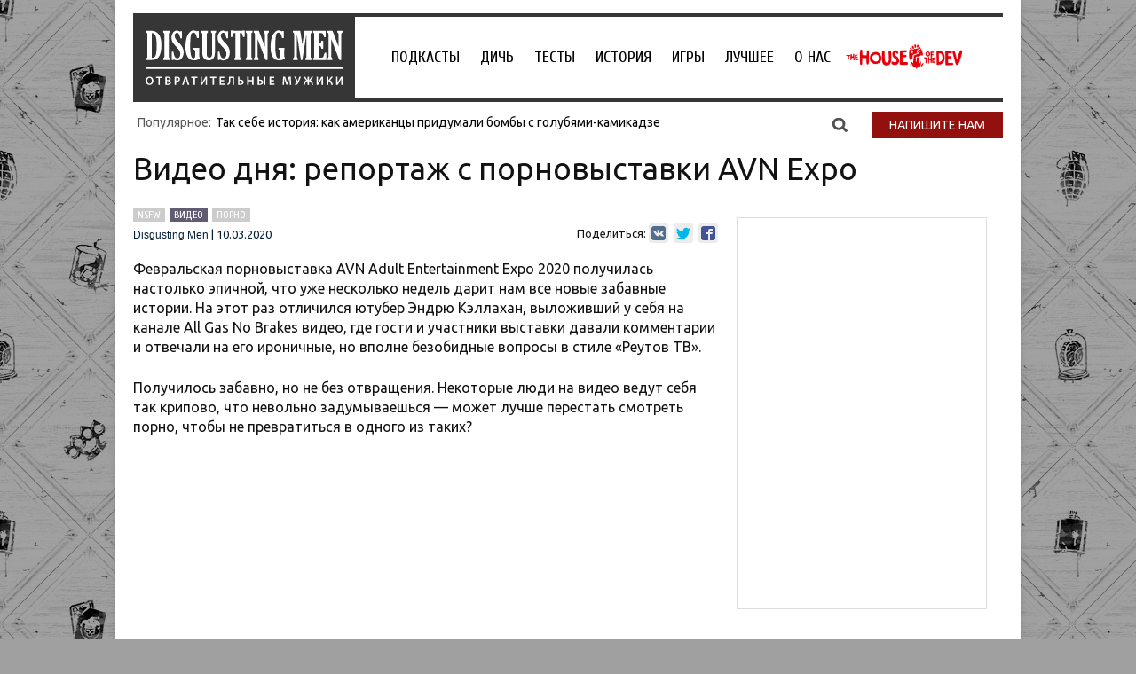

--- FILE ---
content_type: text/html; charset=UTF-8
request_url: https://disgustingmen.com/nsfw/avn-2020-expo/
body_size: 66088
content:
<!DOCTYPE html>
<!--[if IE 7]>
<html class="ie ie7" lang="ru-RU">
<![endif]-->
<!--[if IE 8]>
<html class="ie ie8" lang="ru-RU">
<![endif]-->
<!--[if !(IE 7) | !(IE 8)  ]><!-->
<html lang="ru-RU">
<!--<![endif]-->
<head>


<title>Порнозвезды, китч и потные фанаты: как прошла выставка AVN Adult Entertainment Expo 2020 | DISGUSTING MEN. Отвратительные мужики</title>
<link rel="profile" href="http://gmpg.org/xfn/11" />
<link rel="pingback" href="https://disgustingmen.com/xmlrpc.php" />

<!--[if lt IE 9]>
<script src="https://disgustingmen.com/wp-content/themes/twentytwelve/js/html5.js" type="text/javascript"></script>
<![endif]-->
<meta name='robots' content='index, follow, max-image-preview:large, max-snippet:-1, max-video-preview:-1' />
	<style>img:is([sizes="auto" i], [sizes^="auto," i]) { contain-intrinsic-size: 3000px 1500px }</style>
	
	<!-- This site is optimized with the Yoast SEO plugin v26.3 - https://yoast.com/wordpress/plugins/seo/ -->
	<meta name="description" content="Совсем недавно мы рассказывали о том, как блистал на вручении порно-оскаров AVN 2020 наш соотечественник Алексей Маетный, но совершенно забыли о другой стороне этой замечательной премии — выставке AVN Adult Entertainment Expo 2020. Крупнейшие порностудии мира ежегодно привозят на эту выставку не только мерч, но и талантливых актрис, с которыми посетители могут пообщаться, пофотографироваться, а если повезет, то и пообниматься." />
	<link rel="canonical" href="https://disgustingmen.com/nsfw/avn-2020-expo/" />
	<meta property="og:locale" content="ru_RU" />
	<meta property="og:type" content="article" />
	<meta property="og:title" content="Порнозвезды, китч и потные фанаты: как прошла выставка AVN Adult Entertainment Expo 2020 | DISGUSTING MEN. Отвратительные мужики" />
	<meta property="og:description" content="Совсем недавно мы рассказывали о том, как блистал на вручении порно-оскаров AVN 2020 наш соотечественник Алексей Маетный, но совершенно забыли о другой стороне этой замечательной премии — выставке AVN Adult Entertainment Expo 2020. Крупнейшие порностудии мира ежегодно привозят на эту выставку не только мерч, но и талантливых актрис, с которыми посетители могут пообщаться, пофотографироваться, а если повезет, то и пообниматься." />
	<meta property="og:url" content="https://disgustingmen.com/nsfw/avn-2020-expo/" />
	<meta property="og:site_name" content="DISGUSTING MEN. Отвратительные мужики" />
	<meta property="article:publisher" content="https://www.facebook.com/disgustingmen/?fref=nf" />
	<meta property="article:published_time" content="2020-02-18T09:14:07+00:00" />
	<meta property="article:modified_time" content="2020-02-20T07:28:08+00:00" />
	<meta property="og:image" content="https://disgustingmen.com/wp-content/uploads/2020/02/9-3.jpg" />
	<meta property="og:image:width" content="800" />
	<meta property="og:image:height" content="586" />
	<meta property="og:image:type" content="image/jpeg" />
	<meta name="author" content="Disgusting Men" />
	<meta name="twitter:card" content="summary_large_image" />
	<meta name="twitter:creator" content="@disgusting_men" />
	<meta name="twitter:site" content="@disgusting_men" />
	<meta name="twitter:label1" content="Написано автором" />
	<meta name="twitter:data1" content="Disgusting Men" />
	<script type="application/ld+json" class="yoast-schema-graph">{"@context":"https://schema.org","@graph":[{"@type":"WebPage","@id":"https://disgustingmen.com/nsfw/avn-2020-expo/","url":"https://disgustingmen.com/nsfw/avn-2020-expo/","name":"Порнозвезды, китч и потные фанаты: как прошла выставка AVN Adult Entertainment Expo 2020 | DISGUSTING MEN. Отвратительные мужики","isPartOf":{"@id":"https://disgustingmen.com/#website"},"primaryImageOfPage":{"@id":"https://disgustingmen.com/nsfw/avn-2020-expo/#primaryimage"},"image":{"@id":"https://disgustingmen.com/nsfw/avn-2020-expo/#primaryimage"},"thumbnailUrl":"https://disgustingmen.com/wp-content/uploads/2020/02/9-3.jpg","datePublished":"2020-02-18T09:14:07+00:00","dateModified":"2020-02-20T07:28:08+00:00","author":{"@id":"https://disgustingmen.com/#/schema/person/30a1d30676f11a591c44129f0f313699"},"description":"Совсем недавно мы рассказывали о том, как блистал на вручении порно-оскаров AVN 2020 наш соотечественник Алексей Маетный, но совершенно забыли о другой стороне этой замечательной премии — выставке AVN Adult Entertainment Expo 2020. Крупнейшие порностудии мира ежегодно привозят на эту выставку не только мерч, но и талантливых актрис, с которыми посетители могут пообщаться, пофотографироваться, а если повезет, то и пообниматься.","breadcrumb":{"@id":"https://disgustingmen.com/nsfw/avn-2020-expo/#breadcrumb"},"inLanguage":"ru-RU","potentialAction":[{"@type":"ReadAction","target":["https://disgustingmen.com/nsfw/avn-2020-expo/"]}]},{"@type":"ImageObject","inLanguage":"ru-RU","@id":"https://disgustingmen.com/nsfw/avn-2020-expo/#primaryimage","url":"https://disgustingmen.com/wp-content/uploads/2020/02/9-3.jpg","contentUrl":"https://disgustingmen.com/wp-content/uploads/2020/02/9-3.jpg","width":800,"height":586},{"@type":"BreadcrumbList","@id":"https://disgustingmen.com/nsfw/avn-2020-expo/#breadcrumb","itemListElement":[{"@type":"ListItem","position":1,"name":"Главная страница","item":"https://disgustingmen.com/"},{"@type":"ListItem","position":2,"name":"Порнозвезды, китч и потные фанаты: как прошла выставка AVN Adult Entertainment Expo 2020"}]},{"@type":"WebSite","@id":"https://disgustingmen.com/#website","url":"https://disgustingmen.com/","name":"DISGUSTING MEN. Отвратительные мужики","description":"Не унывай и не тупей! Независимый ресурс о знаниях и развлечениях, подкаст и коммьюнити.","potentialAction":[{"@type":"SearchAction","target":{"@type":"EntryPoint","urlTemplate":"https://disgustingmen.com/?s={search_term_string}"},"query-input":{"@type":"PropertyValueSpecification","valueRequired":true,"valueName":"search_term_string"}}],"inLanguage":"ru-RU"},{"@type":"Person","@id":"https://disgustingmen.com/#/schema/person/30a1d30676f11a591c44129f0f313699","name":"Disgusting Men","image":{"@type":"ImageObject","inLanguage":"ru-RU","@id":"https://disgustingmen.com/#/schema/person/image/","url":"https://secure.gravatar.com/avatar/25355efefd10692507072bce6e0164ae79e5393b8bfbd663b37fdc15635f20e2?s=96&d=mm&r=g","contentUrl":"https://secure.gravatar.com/avatar/25355efefd10692507072bce6e0164ae79e5393b8bfbd663b37fdc15635f20e2?s=96&d=mm&r=g","caption":"Disgusting Men"},"url":"https://disgustingmen.com/author/disgusting-men/"}]}</script>
	<!-- / Yoast SEO plugin. -->


<link rel='dns-prefetch' href='//fonts.googleapis.com' />
<link rel="alternate" type="application/rss+xml" title="DISGUSTING MEN. Отвратительные мужики &raquo; Лента" href="https://disgustingmen.com/feed/" />
<link rel="alternate" type="application/rss+xml" title="DISGUSTING MEN. Отвратительные мужики &raquo; Лента комментариев" href="https://disgustingmen.com/comments/feed/" />
<link rel="alternate" type="application/rss+xml" title="DISGUSTING MEN. Отвратительные мужики &raquo; Лента комментариев к &laquo;Порнозвезды, китч и потные фанаты: как прошла выставка AVN Adult Entertainment Expo 2020&raquo;" href="https://disgustingmen.com/nsfw/avn-2020-expo/feed/" />
<script type="text/javascript">
/* <![CDATA[ */
window._wpemojiSettings = {"baseUrl":"https:\/\/s.w.org\/images\/core\/emoji\/16.0.1\/72x72\/","ext":".png","svgUrl":"https:\/\/s.w.org\/images\/core\/emoji\/16.0.1\/svg\/","svgExt":".svg","source":{"concatemoji":"https:\/\/disgustingmen.com\/wp-includes\/js\/wp-emoji-release.min.js?ver=6.8.3"}};
/*! This file is auto-generated */
!function(s,n){var o,i,e;function c(e){try{var t={supportTests:e,timestamp:(new Date).valueOf()};sessionStorage.setItem(o,JSON.stringify(t))}catch(e){}}function p(e,t,n){e.clearRect(0,0,e.canvas.width,e.canvas.height),e.fillText(t,0,0);var t=new Uint32Array(e.getImageData(0,0,e.canvas.width,e.canvas.height).data),a=(e.clearRect(0,0,e.canvas.width,e.canvas.height),e.fillText(n,0,0),new Uint32Array(e.getImageData(0,0,e.canvas.width,e.canvas.height).data));return t.every(function(e,t){return e===a[t]})}function u(e,t){e.clearRect(0,0,e.canvas.width,e.canvas.height),e.fillText(t,0,0);for(var n=e.getImageData(16,16,1,1),a=0;a<n.data.length;a++)if(0!==n.data[a])return!1;return!0}function f(e,t,n,a){switch(t){case"flag":return n(e,"\ud83c\udff3\ufe0f\u200d\u26a7\ufe0f","\ud83c\udff3\ufe0f\u200b\u26a7\ufe0f")?!1:!n(e,"\ud83c\udde8\ud83c\uddf6","\ud83c\udde8\u200b\ud83c\uddf6")&&!n(e,"\ud83c\udff4\udb40\udc67\udb40\udc62\udb40\udc65\udb40\udc6e\udb40\udc67\udb40\udc7f","\ud83c\udff4\u200b\udb40\udc67\u200b\udb40\udc62\u200b\udb40\udc65\u200b\udb40\udc6e\u200b\udb40\udc67\u200b\udb40\udc7f");case"emoji":return!a(e,"\ud83e\udedf")}return!1}function g(e,t,n,a){var r="undefined"!=typeof WorkerGlobalScope&&self instanceof WorkerGlobalScope?new OffscreenCanvas(300,150):s.createElement("canvas"),o=r.getContext("2d",{willReadFrequently:!0}),i=(o.textBaseline="top",o.font="600 32px Arial",{});return e.forEach(function(e){i[e]=t(o,e,n,a)}),i}function t(e){var t=s.createElement("script");t.src=e,t.defer=!0,s.head.appendChild(t)}"undefined"!=typeof Promise&&(o="wpEmojiSettingsSupports",i=["flag","emoji"],n.supports={everything:!0,everythingExceptFlag:!0},e=new Promise(function(e){s.addEventListener("DOMContentLoaded",e,{once:!0})}),new Promise(function(t){var n=function(){try{var e=JSON.parse(sessionStorage.getItem(o));if("object"==typeof e&&"number"==typeof e.timestamp&&(new Date).valueOf()<e.timestamp+604800&&"object"==typeof e.supportTests)return e.supportTests}catch(e){}return null}();if(!n){if("undefined"!=typeof Worker&&"undefined"!=typeof OffscreenCanvas&&"undefined"!=typeof URL&&URL.createObjectURL&&"undefined"!=typeof Blob)try{var e="postMessage("+g.toString()+"("+[JSON.stringify(i),f.toString(),p.toString(),u.toString()].join(",")+"));",a=new Blob([e],{type:"text/javascript"}),r=new Worker(URL.createObjectURL(a),{name:"wpTestEmojiSupports"});return void(r.onmessage=function(e){c(n=e.data),r.terminate(),t(n)})}catch(e){}c(n=g(i,f,p,u))}t(n)}).then(function(e){for(var t in e)n.supports[t]=e[t],n.supports.everything=n.supports.everything&&n.supports[t],"flag"!==t&&(n.supports.everythingExceptFlag=n.supports.everythingExceptFlag&&n.supports[t]);n.supports.everythingExceptFlag=n.supports.everythingExceptFlag&&!n.supports.flag,n.DOMReady=!1,n.readyCallback=function(){n.DOMReady=!0}}).then(function(){return e}).then(function(){var e;n.supports.everything||(n.readyCallback(),(e=n.source||{}).concatemoji?t(e.concatemoji):e.wpemoji&&e.twemoji&&(t(e.twemoji),t(e.wpemoji)))}))}((window,document),window._wpemojiSettings);
/* ]]> */
</script>
<link rel='stylesheet' id='fotorama.css-css' href='https://disgustingmen.com/wp-content/plugins/fotorama/fotorama.css?ver=6.8.3' type='text/css' media='all' />
<link rel='stylesheet' id='fotorama-wp.css-css' href='https://disgustingmen.com/wp-content/plugins/fotorama/fotorama-wp.css?ver=6.8.3' type='text/css' media='all' />
<style id='wp-emoji-styles-inline-css' type='text/css'>

	img.wp-smiley, img.emoji {
		display: inline !important;
		border: none !important;
		box-shadow: none !important;
		height: 1em !important;
		width: 1em !important;
		margin: 0 0.07em !important;
		vertical-align: -0.1em !important;
		background: none !important;
		padding: 0 !important;
	}
</style>
<link rel='stylesheet' id='wp-block-library-css' href='https://disgustingmen.com/wp-includes/css/dist/block-library/style.min.css?ver=6.8.3' type='text/css' media='all' />
<style id='classic-theme-styles-inline-css' type='text/css'>
/*! This file is auto-generated */
.wp-block-button__link{color:#fff;background-color:#32373c;border-radius:9999px;box-shadow:none;text-decoration:none;padding:calc(.667em + 2px) calc(1.333em + 2px);font-size:1.125em}.wp-block-file__button{background:#32373c;color:#fff;text-decoration:none}
</style>
<link rel='stylesheet' id='wpzoom-social-icons-block-style-css' href='https://disgustingmen.com/wp-content/plugins/social-icons-widget-by-wpzoom/block/dist/style-wpzoom-social-icons.css?ver=4.5.1' type='text/css' media='all' />
<style id='global-styles-inline-css' type='text/css'>
:root{--wp--preset--aspect-ratio--square: 1;--wp--preset--aspect-ratio--4-3: 4/3;--wp--preset--aspect-ratio--3-4: 3/4;--wp--preset--aspect-ratio--3-2: 3/2;--wp--preset--aspect-ratio--2-3: 2/3;--wp--preset--aspect-ratio--16-9: 16/9;--wp--preset--aspect-ratio--9-16: 9/16;--wp--preset--color--black: #000000;--wp--preset--color--cyan-bluish-gray: #abb8c3;--wp--preset--color--white: #ffffff;--wp--preset--color--pale-pink: #f78da7;--wp--preset--color--vivid-red: #cf2e2e;--wp--preset--color--luminous-vivid-orange: #ff6900;--wp--preset--color--luminous-vivid-amber: #fcb900;--wp--preset--color--light-green-cyan: #7bdcb5;--wp--preset--color--vivid-green-cyan: #00d084;--wp--preset--color--pale-cyan-blue: #8ed1fc;--wp--preset--color--vivid-cyan-blue: #0693e3;--wp--preset--color--vivid-purple: #9b51e0;--wp--preset--gradient--vivid-cyan-blue-to-vivid-purple: linear-gradient(135deg,rgba(6,147,227,1) 0%,rgb(155,81,224) 100%);--wp--preset--gradient--light-green-cyan-to-vivid-green-cyan: linear-gradient(135deg,rgb(122,220,180) 0%,rgb(0,208,130) 100%);--wp--preset--gradient--luminous-vivid-amber-to-luminous-vivid-orange: linear-gradient(135deg,rgba(252,185,0,1) 0%,rgba(255,105,0,1) 100%);--wp--preset--gradient--luminous-vivid-orange-to-vivid-red: linear-gradient(135deg,rgba(255,105,0,1) 0%,rgb(207,46,46) 100%);--wp--preset--gradient--very-light-gray-to-cyan-bluish-gray: linear-gradient(135deg,rgb(238,238,238) 0%,rgb(169,184,195) 100%);--wp--preset--gradient--cool-to-warm-spectrum: linear-gradient(135deg,rgb(74,234,220) 0%,rgb(151,120,209) 20%,rgb(207,42,186) 40%,rgb(238,44,130) 60%,rgb(251,105,98) 80%,rgb(254,248,76) 100%);--wp--preset--gradient--blush-light-purple: linear-gradient(135deg,rgb(255,206,236) 0%,rgb(152,150,240) 100%);--wp--preset--gradient--blush-bordeaux: linear-gradient(135deg,rgb(254,205,165) 0%,rgb(254,45,45) 50%,rgb(107,0,62) 100%);--wp--preset--gradient--luminous-dusk: linear-gradient(135deg,rgb(255,203,112) 0%,rgb(199,81,192) 50%,rgb(65,88,208) 100%);--wp--preset--gradient--pale-ocean: linear-gradient(135deg,rgb(255,245,203) 0%,rgb(182,227,212) 50%,rgb(51,167,181) 100%);--wp--preset--gradient--electric-grass: linear-gradient(135deg,rgb(202,248,128) 0%,rgb(113,206,126) 100%);--wp--preset--gradient--midnight: linear-gradient(135deg,rgb(2,3,129) 0%,rgb(40,116,252) 100%);--wp--preset--font-size--small: 13px;--wp--preset--font-size--medium: 20px;--wp--preset--font-size--large: 36px;--wp--preset--font-size--x-large: 42px;--wp--preset--spacing--20: 0.44rem;--wp--preset--spacing--30: 0.67rem;--wp--preset--spacing--40: 1rem;--wp--preset--spacing--50: 1.5rem;--wp--preset--spacing--60: 2.25rem;--wp--preset--spacing--70: 3.38rem;--wp--preset--spacing--80: 5.06rem;--wp--preset--shadow--natural: 6px 6px 9px rgba(0, 0, 0, 0.2);--wp--preset--shadow--deep: 12px 12px 50px rgba(0, 0, 0, 0.4);--wp--preset--shadow--sharp: 6px 6px 0px rgba(0, 0, 0, 0.2);--wp--preset--shadow--outlined: 6px 6px 0px -3px rgba(255, 255, 255, 1), 6px 6px rgba(0, 0, 0, 1);--wp--preset--shadow--crisp: 6px 6px 0px rgba(0, 0, 0, 1);}:where(.is-layout-flex){gap: 0.5em;}:where(.is-layout-grid){gap: 0.5em;}body .is-layout-flex{display: flex;}.is-layout-flex{flex-wrap: wrap;align-items: center;}.is-layout-flex > :is(*, div){margin: 0;}body .is-layout-grid{display: grid;}.is-layout-grid > :is(*, div){margin: 0;}:where(.wp-block-columns.is-layout-flex){gap: 2em;}:where(.wp-block-columns.is-layout-grid){gap: 2em;}:where(.wp-block-post-template.is-layout-flex){gap: 1.25em;}:where(.wp-block-post-template.is-layout-grid){gap: 1.25em;}.has-black-color{color: var(--wp--preset--color--black) !important;}.has-cyan-bluish-gray-color{color: var(--wp--preset--color--cyan-bluish-gray) !important;}.has-white-color{color: var(--wp--preset--color--white) !important;}.has-pale-pink-color{color: var(--wp--preset--color--pale-pink) !important;}.has-vivid-red-color{color: var(--wp--preset--color--vivid-red) !important;}.has-luminous-vivid-orange-color{color: var(--wp--preset--color--luminous-vivid-orange) !important;}.has-luminous-vivid-amber-color{color: var(--wp--preset--color--luminous-vivid-amber) !important;}.has-light-green-cyan-color{color: var(--wp--preset--color--light-green-cyan) !important;}.has-vivid-green-cyan-color{color: var(--wp--preset--color--vivid-green-cyan) !important;}.has-pale-cyan-blue-color{color: var(--wp--preset--color--pale-cyan-blue) !important;}.has-vivid-cyan-blue-color{color: var(--wp--preset--color--vivid-cyan-blue) !important;}.has-vivid-purple-color{color: var(--wp--preset--color--vivid-purple) !important;}.has-black-background-color{background-color: var(--wp--preset--color--black) !important;}.has-cyan-bluish-gray-background-color{background-color: var(--wp--preset--color--cyan-bluish-gray) !important;}.has-white-background-color{background-color: var(--wp--preset--color--white) !important;}.has-pale-pink-background-color{background-color: var(--wp--preset--color--pale-pink) !important;}.has-vivid-red-background-color{background-color: var(--wp--preset--color--vivid-red) !important;}.has-luminous-vivid-orange-background-color{background-color: var(--wp--preset--color--luminous-vivid-orange) !important;}.has-luminous-vivid-amber-background-color{background-color: var(--wp--preset--color--luminous-vivid-amber) !important;}.has-light-green-cyan-background-color{background-color: var(--wp--preset--color--light-green-cyan) !important;}.has-vivid-green-cyan-background-color{background-color: var(--wp--preset--color--vivid-green-cyan) !important;}.has-pale-cyan-blue-background-color{background-color: var(--wp--preset--color--pale-cyan-blue) !important;}.has-vivid-cyan-blue-background-color{background-color: var(--wp--preset--color--vivid-cyan-blue) !important;}.has-vivid-purple-background-color{background-color: var(--wp--preset--color--vivid-purple) !important;}.has-black-border-color{border-color: var(--wp--preset--color--black) !important;}.has-cyan-bluish-gray-border-color{border-color: var(--wp--preset--color--cyan-bluish-gray) !important;}.has-white-border-color{border-color: var(--wp--preset--color--white) !important;}.has-pale-pink-border-color{border-color: var(--wp--preset--color--pale-pink) !important;}.has-vivid-red-border-color{border-color: var(--wp--preset--color--vivid-red) !important;}.has-luminous-vivid-orange-border-color{border-color: var(--wp--preset--color--luminous-vivid-orange) !important;}.has-luminous-vivid-amber-border-color{border-color: var(--wp--preset--color--luminous-vivid-amber) !important;}.has-light-green-cyan-border-color{border-color: var(--wp--preset--color--light-green-cyan) !important;}.has-vivid-green-cyan-border-color{border-color: var(--wp--preset--color--vivid-green-cyan) !important;}.has-pale-cyan-blue-border-color{border-color: var(--wp--preset--color--pale-cyan-blue) !important;}.has-vivid-cyan-blue-border-color{border-color: var(--wp--preset--color--vivid-cyan-blue) !important;}.has-vivid-purple-border-color{border-color: var(--wp--preset--color--vivid-purple) !important;}.has-vivid-cyan-blue-to-vivid-purple-gradient-background{background: var(--wp--preset--gradient--vivid-cyan-blue-to-vivid-purple) !important;}.has-light-green-cyan-to-vivid-green-cyan-gradient-background{background: var(--wp--preset--gradient--light-green-cyan-to-vivid-green-cyan) !important;}.has-luminous-vivid-amber-to-luminous-vivid-orange-gradient-background{background: var(--wp--preset--gradient--luminous-vivid-amber-to-luminous-vivid-orange) !important;}.has-luminous-vivid-orange-to-vivid-red-gradient-background{background: var(--wp--preset--gradient--luminous-vivid-orange-to-vivid-red) !important;}.has-very-light-gray-to-cyan-bluish-gray-gradient-background{background: var(--wp--preset--gradient--very-light-gray-to-cyan-bluish-gray) !important;}.has-cool-to-warm-spectrum-gradient-background{background: var(--wp--preset--gradient--cool-to-warm-spectrum) !important;}.has-blush-light-purple-gradient-background{background: var(--wp--preset--gradient--blush-light-purple) !important;}.has-blush-bordeaux-gradient-background{background: var(--wp--preset--gradient--blush-bordeaux) !important;}.has-luminous-dusk-gradient-background{background: var(--wp--preset--gradient--luminous-dusk) !important;}.has-pale-ocean-gradient-background{background: var(--wp--preset--gradient--pale-ocean) !important;}.has-electric-grass-gradient-background{background: var(--wp--preset--gradient--electric-grass) !important;}.has-midnight-gradient-background{background: var(--wp--preset--gradient--midnight) !important;}.has-small-font-size{font-size: var(--wp--preset--font-size--small) !important;}.has-medium-font-size{font-size: var(--wp--preset--font-size--medium) !important;}.has-large-font-size{font-size: var(--wp--preset--font-size--large) !important;}.has-x-large-font-size{font-size: var(--wp--preset--font-size--x-large) !important;}
:where(.wp-block-post-template.is-layout-flex){gap: 1.25em;}:where(.wp-block-post-template.is-layout-grid){gap: 1.25em;}
:where(.wp-block-columns.is-layout-flex){gap: 2em;}:where(.wp-block-columns.is-layout-grid){gap: 2em;}
:root :where(.wp-block-pullquote){font-size: 1.5em;line-height: 1.6;}
</style>
<link rel='stylesheet' id='contact-form-7-css' href='https://disgustingmen.com/wp-content/plugins/contact-form-7/includes/css/styles.css?ver=6.1.3' type='text/css' media='all' />
<link rel='stylesheet' id='wp-polls-css' href='https://disgustingmen.com/wp-content/plugins/wp-polls/polls-css.css?ver=2.77.3' type='text/css' media='all' />
<style id='wp-polls-inline-css' type='text/css'>
.wp-polls .pollbar {
	margin: 1px;
	font-size: 6px;
	line-height: 8px;
	height: 8px;
	background-image: url('https://disgustingmen.com/wp-content/plugins/wp-polls/images/default/pollbg.gif');
	border: 1px solid #c8c8c8;
}

</style>
<link rel='stylesheet' id='twentytwelve-fonts-css' href='https://fonts.googleapis.com/css?family=Open+Sans:400italic,700italic,400,700&#038;subset=latin,latin-ext,cyrillic,cyrillic-ext' type='text/css' media='all' />
<link rel='stylesheet' id='twentytwelve-style-css' href='https://disgustingmen.com/wp-content/themes/twentytwelve/style.css?ver=6.8.3' type='text/css' media='all' />
<!--[if lt IE 9]>
<link rel='stylesheet' id='twentytwelve-ie-css' href='https://disgustingmen.com/wp-content/themes/twentytwelve/css/ie.css?ver=20121010' type='text/css' media='all' />
<![endif]-->
<link rel='stylesheet' id='wpzoom-social-icons-socicon-css' href='https://disgustingmen.com/wp-content/plugins/social-icons-widget-by-wpzoom/assets/css/wpzoom-socicon.css?ver=1762472905' type='text/css' media='all' />
<link rel='stylesheet' id='wpzoom-social-icons-genericons-css' href='https://disgustingmen.com/wp-content/plugins/social-icons-widget-by-wpzoom/assets/css/genericons.css?ver=1762472905' type='text/css' media='all' />
<link rel='stylesheet' id='wpzoom-social-icons-academicons-css' href='https://disgustingmen.com/wp-content/plugins/social-icons-widget-by-wpzoom/assets/css/academicons.min.css?ver=1762472905' type='text/css' media='all' />
<link rel='stylesheet' id='wpzoom-social-icons-font-awesome-3-css' href='https://disgustingmen.com/wp-content/plugins/social-icons-widget-by-wpzoom/assets/css/font-awesome-3.min.css?ver=1762472905' type='text/css' media='all' />
<link rel='stylesheet' id='dashicons-css' href='https://disgustingmen.com/wp-includes/css/dashicons.min.css?ver=6.8.3' type='text/css' media='all' />
<link rel='stylesheet' id='wpzoom-social-icons-styles-css' href='https://disgustingmen.com/wp-content/plugins/social-icons-widget-by-wpzoom/assets/css/wpzoom-social-icons-styles.css?ver=1762472905' type='text/css' media='all' />
<link rel='preload' as='font'  id='wpzoom-social-icons-font-academicons-woff2-css' href='https://disgustingmen.com/wp-content/plugins/social-icons-widget-by-wpzoom/assets/font/academicons.woff2?v=1.9.2'  type='font/woff2' crossorigin />
<link rel='preload' as='font'  id='wpzoom-social-icons-font-fontawesome-3-woff2-css' href='https://disgustingmen.com/wp-content/plugins/social-icons-widget-by-wpzoom/assets/font/fontawesome-webfont.woff2?v=4.7.0'  type='font/woff2' crossorigin />
<link rel='preload' as='font'  id='wpzoom-social-icons-font-genericons-woff-css' href='https://disgustingmen.com/wp-content/plugins/social-icons-widget-by-wpzoom/assets/font/Genericons.woff'  type='font/woff' crossorigin />
<link rel='preload' as='font'  id='wpzoom-social-icons-font-socicon-woff2-css' href='https://disgustingmen.com/wp-content/plugins/social-icons-widget-by-wpzoom/assets/font/socicon.woff2?v=4.5.1'  type='font/woff2' crossorigin />
<script type="text/javascript" src="https://disgustingmen.com/wp-content/plugins/jquery-updater/js/jquery-3.7.1.min.js?ver=3.7.1" id="jquery-core-js"></script>
<script type="text/javascript" src="https://disgustingmen.com/wp-content/plugins/jquery-updater/js/jquery-migrate-3.5.2.min.js?ver=3.5.2" id="jquery-migrate-js"></script>
<script type="text/javascript" src="https://disgustingmen.com/wp-content/plugins/fotorama/fotorama.js?ver=6.8.3" id="fotorama.js-js"></script>
<script type="text/javascript" src="https://disgustingmen.com/wp-content/plugins/fotoramaDefaults.js?ver=6.8.3" id="fotoramaDefaults.js-js"></script>
<script type="text/javascript" src="https://disgustingmen.com/wp-content/plugins/fotorama/fotorama-wp.js?ver=6.8.3" id="fotorama-wp.js-js"></script>
<script type="text/javascript" id="ajax-script-js-extra">
/* <![CDATA[ */
var my_ajax_object = {"ajax_url":"https:\/\/disgustingmen.com\/wp-admin\/admin-ajax.php"};
/* ]]> */
</script>
<script type="text/javascript" src="https://disgustingmen.com/wp-content/themes/twentytwelve/js/custom.js?ver=6.8.3" id="ajax-script-js"></script>
<link rel="https://api.w.org/" href="https://disgustingmen.com/wp-json/" /><link rel="alternate" title="JSON" type="application/json" href="https://disgustingmen.com/wp-json/wp/v2/posts/116104" /><link rel="EditURI" type="application/rsd+xml" title="RSD" href="https://disgustingmen.com/xmlrpc.php?rsd" />
<meta name="generator" content="WordPress 6.8.3" />
<link rel='shortlink' href='https://disgustingmen.com/?p=116104' />
<link rel="alternate" title="oEmbed (JSON)" type="application/json+oembed" href="https://disgustingmen.com/wp-json/oembed/1.0/embed?url=https%3A%2F%2Fdisgustingmen.com%2Fnsfw%2Favn-2020-expo%2F" />
<link rel="alternate" title="oEmbed (XML)" type="text/xml+oembed" href="https://disgustingmen.com/wp-json/oembed/1.0/embed?url=https%3A%2F%2Fdisgustingmen.com%2Fnsfw%2Favn-2020-expo%2F&#038;format=xml" />

<!-- This site is using AdRotate v5.16 to display their advertisements - https://ajdg.solutions/ -->
<!-- AdRotate CSS -->
<style type="text/css" media="screen">
	.g { margin:0px; padding:0px; overflow:hidden; line-height:1; zoom:1; }
	.g img { height:auto; }
	.g-col { position:relative; float:left; }
	.g-col:first-child { margin-left: 0; }
	.g-col:last-child { margin-right: 0; }
	@media only screen and (max-width: 480px) {
		.g-col, .g-dyn, .g-single { width:100%; margin-left:0; margin-right:0; }
	}
</style>
<!-- /AdRotate CSS -->

<meta name="generator" content="Elementor 3.32.5; features: e_font_icon_svg, additional_custom_breakpoints; settings: css_print_method-external, google_font-enabled, font_display-auto">
			<style>
				.e-con.e-parent:nth-of-type(n+4):not(.e-lazyloaded):not(.e-no-lazyload),
				.e-con.e-parent:nth-of-type(n+4):not(.e-lazyloaded):not(.e-no-lazyload) * {
					background-image: none !important;
				}
				@media screen and (max-height: 1024px) {
					.e-con.e-parent:nth-of-type(n+3):not(.e-lazyloaded):not(.e-no-lazyload),
					.e-con.e-parent:nth-of-type(n+3):not(.e-lazyloaded):not(.e-no-lazyload) * {
						background-image: none !important;
					}
				}
				@media screen and (max-height: 640px) {
					.e-con.e-parent:nth-of-type(n+2):not(.e-lazyloaded):not(.e-no-lazyload),
					.e-con.e-parent:nth-of-type(n+2):not(.e-lazyloaded):not(.e-no-lazyload) * {
						background-image: none !important;
					}
				}
			</style>
				<style type="text/css" id="twentytwelve-header-css">
			.site-title,
		.site-description {
			position: absolute;
			clip: rect(1px 1px 1px 1px); /* IE7 */
			clip: rect(1px, 1px, 1px, 1px);
		}
		</style>
	<style>
.ai-viewports                 {--ai: 1;}
.ai-viewport-3                { display: none !important;}
.ai-viewport-2                { display: none !important;}
.ai-viewport-1                { display: inherit !important;}
.ai-viewport-0                { display: none !important;}
@media (min-width: 768px) and (max-width: 979px) {
.ai-viewport-1                { display: none !important;}
.ai-viewport-2                { display: inherit !important;}
}
@media (max-width: 767px) {
.ai-viewport-1                { display: none !important;}
.ai-viewport-3                { display: inherit !important;}
}
.ai-rotate {position: relative;}
.ai-rotate-hidden {visibility: hidden;}
.ai-rotate-hidden-2 {position: absolute; top: 0; left: 0; width: 100%; height: 100%;}
.ai-list-data, .ai-ip-data, .ai-filter-check, .ai-fallback, .ai-list-block, .ai-list-block-ip, .ai-list-block-filter {visibility: hidden; position: absolute; width: 50%; height: 1px; top: -1000px; z-index: -9999; margin: 0px!important;}
.ai-list-data, .ai-ip-data, .ai-filter-check, .ai-fallback {min-width: 1px;}
.code-block-default {margin: 8px 0; clear: both;}
.code-block- {}
.code-block-center {margin: 8px auto; text-align: center; display: block; clear: both;}
</style>
<head>
<meta name="zen-verification" content="vwsb0Gpqhm7L8x6oTyeyDBi5GSSDnQEvjoLNeon2iLiP39GmLsMK5skLcST5hMXN" />

<script>window.yaContextCb = window.yaContextCb || []</script>
<script src="https://yandex.ru/ads/system/context.js" defer></script>
<script defer src="https://yandex.ru/ads/system/header-bidding.js"></script>
<script>
if(window.outerWidth <= 600) {
const adfoxBiddersMap = {
  "myTarget": "763128",
  "betweenDigital": "793538",
  "otm": "1460822",
  "getintent": "958501",
  "buzzoola": "769160",
  "segmento": "1458193",
  "adfox_adsmart": "3039530",
  "umg": "3063787",
};

adUnits = [
  {
    "code": "adfox_mob11",
    "sizes": [[300,250],[300,300]],
    "bids": [
      {
        "bidder": "myTarget",
        "params": {
          "placementId": "247911"
        }
      },
      {
        "bidder": "betweenDigital",
        "params": {
          "placementId": "2526434"
        }
      },
      {
        "bidder": "otm",
        "params": {
          "placementId": "6752"
        }
      },
      {
        "bidder": "getintent",
        "params": {
          "placementId": "134_disgustingmen.com_mob_adfox_mob1_300x250"
        }
      },
      {
        "bidder": "buzzoola",
        "params": {
          "placementId": "296790"
        }
      },
      {
        "bidder": "segmento",
        "params": {
          "placementId": "228"
        }
      }
    ]
  },
  {
    "code": "adfox_mob2",
    "sizes": [[300,250],[300,300]],
    "bids": [
      {
        "bidder": "myTarget",
        "params": {
          "placementId": "247913"
        }
      },
      {
        "bidder": "betweenDigital",
        "params": {
          "placementId": "2526435"
        }
      },
      {
        "bidder": "otm",
        "params": {
          "placementId": "6754"
        }
      },
      {
        "bidder": "getintent",
        "params": {
          "placementId": "134_disgustingmen.com_mob_adfox_mob2_300x250"
        }
      },
      {
        "bidder": "buzzoola",
        "params": {
          "placementId": "296791"
        }
      },
      {
        "bidder": "segmento",
        "params": {
          "placementId": "229"
        }
      },
      {
        "bidder": "adfox_adsmart",
        "params": {"p1": "dccin","p2": "ul"}
      }
    ]
  },
  {
    "code": "adfox_mob3",
    "sizes": [[300,250],[300,300]],
    "bids": [
      {
        "bidder": "myTarget",
        "params": {
          "placementId": "247915"
        }
      },
      {
        "bidder": "betweenDigital",
        "params": {
          "placementId": "2526436"
        }
      },
      {
        "bidder": "otm",
        "params": {
          "placementId": "6755"
        }
      },
      {
        "bidder": "getintent",
        "params": {
          "placementId": "134_disgustingmen.com_mob_adfox_mob3_300x250"
        }
      },
      {
        "bidder": "buzzoola",
        "params": {
          "placementId": "296792"
        }
      },
      {
        "bidder": "segmento",
        "params": {
          "placementId": "230"
        }
      },
      {
        "bidder": "umg",
        "params": {
          "placementId": "7368"
        }
      }
    ]
  }
];

var userTimeout = 1300;

window.YaHeaderBiddingSettings = {
  biddersMap: adfoxBiddersMap,
  adUnits: adUnits,
  timeout: userTimeout
};
        } else {
const adfoxBiddersMap = {
  "myTarget": "763128",
  "betweenDigital": "793538",
  "otm": "1460822",
  "getintent": "958501",
  "buzzoola": "769160",
  "segmento": "1458193",
  "adfox_adsmart": "3039530",

};

adUnits = [
  {
    "code": "adfox_side1",
    "sizes": [[300,600],[240,400],[240,600]],
    "bids": [
      {
        "bidder": "myTarget",
        "params": {
          "placementId": "249079"
        }
      },
      {
        "bidder": "betweenDigital",
        "params": {
          "placementId": "2534760"
        }
      },
      {
        "bidder": "otm",
        "params": {
          "placementId": "6745"
        }
      },
      {
        "bidder": "getintent",
        "params": {
          "placementId": "134_disgustingmen.com_desktop_adfox_side1_300x600"
        }
      },
      {
        "bidder": "buzzoola",
        "params": {
          "placementId": "296793"
        }
      },
      {
        "bidder": "segmento",
        "params": {
          "placementId": "231"
        }
      },
      {
        "bidder": "adfox_adsmart",
        "params": {"p1": "dccim","p2": "hhro"}
      },
      {
        "bidder": "umg",
        "params": {"placementId": "7382"}
      }
    ]
  },
  {
    "code": "adfox_side2",
    "sizes": [[300,600],[240,400],[240,600]],
    "bids": [
      {
        "bidder": "myTarget",
        "params": {
          "placementId": "249081"
        }
      },
      {
        "bidder": "betweenDigital",
        "params": {
          "placementId": "2534761"
        }
      },
      {
        "bidder": "otm",
        "params": {
          "placementId": "6746"
        }
      },
      {
        "bidder": "getintent",
        "params": {
          "placementId": "134_disgustingmen.com_desktop_adfox_side2_300x600"
        }
      },
      {
        "bidder": "buzzoola",
        "params": {
          "placementId": "296794"
        }
      },
      {
        "bidder": "segmento",
        "params": {
          "placementId": "232"
        }
      }
    ]
  },
  {
    "code": "adfox_970top",
    "sizes": [[970,250],[728,90],[970,90]],
    "bids": [
      {
        "bidder": "myTarget",
        "params": {
          "placementId": "323376"
        }
      },
      {
        "bidder": "betweenDigital",
        "params": {
          "placementId": "2534767"
        }
      },
      {
        "bidder": "otm",
        "params": {
          "placementId": "6749"
        }
      },
      {
        "bidder": "getintent",
        "params": {
          "placementId": "134_disgustingmen.com_desktop_adfox_970top_970x250"
        }
      },
      {
        "bidder": "buzzoola",
        "params": {
          "placementId": "296797"
        }
      },
      {
        "bidder": "segmento",
        "params": {
          "placementId": "235"
        }
      },
      {
        "bidder": "adfox_adsmart",
        "params": {"p1": "dccil","p2": "ul"}
      }
    ]
  },
  {
    "code": "adfox_970mid",
    "sizes": [[970,250],[728,90],[970,90]],
    "bids": [
      {
        "bidder": "myTarget",
        "params": {
          "placementId": "323378"
        }
      },
      {
        "bidder": "betweenDigital",
        "params": {
          "placementId": "2534768"
        }
      },
      {
        "bidder": "otm",
        "params": {
          "placementId": "6750"
        }
      },
      {
        "bidder": "getintent",
        "params": {
          "placementId": "134_disgustingmen.com_desktop_adfox_970mid_970x250"
        }
      },
      {
        "bidder": "buzzoola",
        "params": {
          "placementId": "296798"
        }
      },
      {
        "bidder": "segmento",
        "params": {
          "placementId": "236"
        }
      }
    ]
  },
  {
    "code": "adfox_970bot",
    "sizes": [[970,250],[728,90],[970,90]],
    "bids": [
      {
        "bidder": "myTarget",
        "params": {
          "placementId": "323379"
        }
      },
      {
        "bidder": "betweenDigital",
        "params": {
          "placementId": "2534769"
        }
      },
      {
        "bidder": "otm",
        "params": {
          "placementId": "6751"
        }
      },
      {
        "bidder": "getintent",
        "params": {
          "placementId": "134_disgustingmen.com_desktop_adfox_970bot_970x250"
        }
      },
      {
        "bidder": "buzzoola",
        "params": {
          "placementId": "296799"
        }
      },
      {
        "bidder": "segmento",
        "params": {
          "placementId": "237"
        }
      }
    ]
  },
  {
    "code": "adfox_mid1",
    "sizes": [[
      300,
      250
    ]],
    "bids": [
      {
        "bidder": "myTarget",
        "params": {
          "placementId": "249083"
        }
      },
      {
        "bidder": "betweenDigital",
        "params": {
          "placementId": "2534763"
        }
      },
      {
        "bidder": "otm",
        "params": {
          "placementId": "6747"
        }
      },
      {
        "bidder": "getintent",
        "params": {
          "placementId": "134_disgustingmen.com_desktop_adfox_mid1_300x250"
        }
      },
      {
        "bidder": "buzzoola",
        "params": {
          "placementId": "296795"
        }
      },
      {
        "bidder": "segmento",
        "params": {
          "placementId": "233"
        }
      }
    ]
  },
  {
    "code": "adfox_mid2",
    "sizes": [[
      300,
      250
    ]],
    "bids": [
      {
        "bidder": "myTarget",
        "params": {
          "placementId": "249085"
        }
      },
      {
        "bidder": "betweenDigital",
        "params": {
          "placementId": "2534765"
        }
      },
      {
        "bidder": "otm",
        "params": {
          "placementId": "6748"
        }
      },
      {
        "bidder": "getintent",
        "params": {
          "placementId": "134_disgustingmen.com_desktop_adfox_mid2_300x250"
        }
      },
      {
        "bidder": "buzzoola",
        "params": {
          "placementId": "296796"
        }
      },
      {
        "bidder": "segmento",
        "params": {
          "placementId": "234"
        }
      }
    ]
  }
];

var userTimeout = 1300;

window.YaHeaderBiddingSettings = {
  biddersMap: adfoxBiddersMap,
  adUnits: adUnits,
  timeout: userTimeout
};
        }

</script>

<meta name="viewport" content="width=device-width, initial-scale=1.0" />



<link rel="icon" href="//disgustingmen.com/wp-content/uploads/2014/02/favicon1.gif" type="image/x-icon" /> 
<link rel="shortcut icon"href="//disgustingmen.com/wp-content/uploads/2014/02/favicon1.gif" type="image/x-icon" />
<meta charset="UTF-8" />


<link rel="stylesheet" href="//disgustingmen.com/wp-content/themes/twentytwelve/css/likely.css"/>
<link rel="stylesheet" type="text/css" href="https://disgustingmen.com/wp-content/themes/twentytwelve/common.css?v25" />
<link rel="stylesheet" type="text/css" href="https://disgustingmen.com/wp-content/themes/twentytwelve/mobile.css?v25" />

<link href='//fonts.googleapis.com/css?family=Cuprum:400,700&subset=latin,cyrillic' rel='stylesheet' type='text/css' />
<link href='//fonts.googleapis.com/css?family=Ubuntu:400,300,500,700,400italic&subset=latin,cyrillic-ext' rel='stylesheet' type='text/css' />

<script type="text/javascript" src="https://disgustingmen.com/wp-content/themes/twentytwelve/js/embed_plugin.js?v1"></script>
<script type="text/javascript" src="https://disgustingmen.com/wp-content/themes/twentytwelve/js/function.js"></script>
<script src="//disgustingmen.com/wp-content/themes/twentytwelve/js/likely.js"></script>

<meta name="google-site-verification" content="MuvE48SP9ezQCwAMh7suBkHcf6fjo_dfB3kB5SjmlTA" />
<meta property="fb:pages" content="534149506681698" /> 
<meta name="yandex-verification" content="526ea5c441b02883" />
<meta name="yandex-verification" content="526ea5c441b02883" />


<!-- Google Tag Manager -->
<script>(function(w,d,s,l,i){w[l]=w[l]||[];w[l].push({'gtm.start':
new Date().getTime(),event:'gtm.js'});var f=d.getElementsByTagName(s)[0],
j=d.createElement(s),dl=l!='dataLayer'?'&l='+l:'';j.async=true;j.src=
'https://www.googletagmanager.com/gtm.js?id='+i+dl;f.parentNode.insertBefore(j,f);
})(window,document,'script','dataLayer','GTM-KTDD472');</script>
<!-- End Google Tag Manager -->

	<script async src="https://yastatic.net/pcode/adfox/header-bidding.js"></script>


	<script>
	var isNSFW = 'ok';
	isNSFW = "block";	</script>


	<!--<script>

        if(window.outerWidth <= 600) {
            const adfoxBiddersMap={"criteo":"717767","myTarget":"763128","betweenDigital":"793538","rtbhouse":"851765","getintent":"958501","buzzoola":"769160"};adUnits=[{"code":"adfox_mob1","sizes":[[300,250]],"bids":[{"bidder":"criteo","params":{"placementId":1293715}},{"bidder":"myTarget","params":{"placementId":247911}},{"bidder":"betweenDigital","params":{"placementId":2526434}},{"bidder":"rtbhouse","params":{"placementId":"UlW6hhbrbqmGTz50Njtw"}},{"bidder":"getintent","params":{"placementId":"134_disgustingmen.com_mob_adfox_mob1_300x250"}},{"bidder":"buzzoola","params":{"placementId":296790}}]},{"code":"adfox_mob2","sizes":[[300,250]],"bids":[{"bidder":"criteo","params":{"placementId":1293716}},{"bidder":"myTarget","params":{"placementId":247913}},{"bidder":"betweenDigital","params":{"placementId":2526435}},{"bidder":"rtbhouse","params":{"placementId":"iiz8YBs95NVxce1kUtma"}},{"bidder":"getintent","params":{"placementId":"134_disgustingmen.com_mob_adfox_mob2_300x250"}},{"bidder":"buzzoola","params":{"placementId":296791}}]},{"code":"adfox_mob3","sizes":[[300,250]],"bids":[{"bidder":"criteo","params":{"placementId":1293717}},{"bidder":"myTarget","params":{"placementId":247915}},{"bidder":"betweenDigital","params":{"placementId":2526436}},{"bidder":"rtbhouse","params":{"placementId":"79e46zIVQ3bz5fc1Wgq3"}},{"bidder":"getintent","params":{"placementId":"134_disgustingmen.com_mob_adfox_mob3_300x250"}},{"bidder":"buzzoola","params":{"placementId":296792}}]}];var userTimeout=1200;window.YaHeaderBiddingSettings={biddersMap:adfoxBiddersMap,adUnits:adUnits,timeout:userTimeout}
        } else {
            const adfoxBiddersMap={"criteo":"717767","myTarget":"763128","betweenDigital":"793538","rtbhouse":"851765","getintent":"958501","buzzoola":"769160"};adUnits=[{"code":"adfox_side1","sizes":[[300,600]],"bids":[{"bidder":"criteo","params":{"placementId":1293711}},{"bidder":"myTarget","params":{"placementId":249079}},{"bidder":"betweenDigital","params":{"placementId":2534760}},{"bidder":"rtbhouse","params":{"placementId":"NANwvGdxvGq54Kd6Ycon"}},{"bidder":"getintent","params":{"placementId":"134_disgustingmen.com_desktop_adfox_side1_300x600"}},{"bidder":"buzzoola","params":{"placementId":296793}}]},{"code":"adfox_side2","sizes":[[300,600]],"bids":[{"bidder":"criteo","params":{"placementId":1293712}},{"bidder":"myTarget","params":{"placementId":249081}},{"bidder":"betweenDigital","params":{"placementId":2534761}},{"bidder":"rtbhouse","params":{"placementId":"OFJXjlPUSuWPfKegEMap"}},{"bidder":"getintent","params":{"placementId":"134_disgustingmen.com_desktop_adfox_side2_300x600"}},{"bidder":"buzzoola","params":{"placementId":296794}}]},{"code":"adfox_mid1","sizes":[[300,250]],"bids":[{"bidder":"criteo","params":{"placementId":1293713}},{"bidder":"myTarget","params":{"placementId":249083}},{"bidder":"betweenDigital","params":{"placementId":2534763}},{"bidder":"rtbhouse","params":{"placementId":"NqsRwZm9kyQ347cFfiK3"}},{"bidder":"getintent","params":{"placementId":"134_disgustingmen.com_desktop_adfox_mid1_300x250"}},{"bidder":"buzzoola","params":{"placementId":296795}}]},{"code":"adfox_mid2","sizes":[[300,250]],"bids":[{"bidder":"criteo","params":{"placementId":1293714}},{"bidder":"myTarget","params":{"placementId":249085}},{"bidder":"betweenDigital","params":{"placementId":2534765}},{"bidder":"rtbhouse","params":{"placementId":"eFModm0Cc5qA6gl7fPnH"}},{"bidder":"getintent","params":{"placementId":"134_disgustingmen.com_desktop_adfox_mid2_300x250"}},{"bidder":"buzzoola","params":{"placementId":296796}}]},{"code":"adfox_970top","sizes":[[970,250]],"bids":[{"bidder":"criteo","params":{"placementId":1293718}},{"bidder":"myTarget","params":{"placementId":323376}},{"bidder":"betweenDigital","params":{"placementId":2534767}},{"bidder":"rtbhouse","params":{"placementId":"EvLGpJsu9fgtw8NoJDwI"}},{"bidder":"getintent","params":{"placementId":"134_disgustingmen.com_desktop_adfox_970top_970x250"}},{"bidder":"buzzoola","params":{"placementId":296797}}]},{"code":"adfox_970mid","sizes":[[970,250]],"bids":[{"bidder":"criteo","params":{"placementId":1293719}},{"bidder":"myTarget","params":{"placementId":323378}},{"bidder":"betweenDigital","params":{"placementId":2534768}},{"bidder":"rtbhouse","params":{"placementId":"tQmUwOVN66M3S8GbVOeT"}},{"bidder":"getintent","params":{"placementId":"134_disgustingmen.com_desktop_adfox_970mid_970x250"}},{"bidder":"buzzoola","params":{"placementId":296798}}]},{"code":"adfox_970bot","sizes":[[970,250]],"bids":[{"bidder":"criteo","params":{"placementId":1293720}},{"bidder":"myTarget","params":{"placementId":323379}},{"bidder":"betweenDigital","params":{"placementId":2534769}},{"bidder":"rtbhouse","params":{"placementId":"QWhrLQf30Z57EVSagebs"}},{"bidder":"getintent","params":{"placementId":"134_disgustingmen.com_desktop_adfox_970bot_970x250"}},{"bidder":"buzzoola","params":{"placementId":296799}}]}];var userTimeout=1200;window.YaHeaderBiddingSettings={biddersMap:adfoxBiddersMap,adUnits:adUnits,timeout:userTimeout}
        }

	</script>
    -->
    <script>
        if(window.outerWidth <= 600) {
            const adfoxBiddersMap={"criteo":"717767","myTarget":"763128","betweenDigital":"793538","rtbhouse":"851765","getintent":"958501","buzzoola":"769160"};adUnits=[{"code":"adfox_mob1","sizes":[[300,250]],"bids":[{"bidder":"criteo","params":{"placementId":1293715}},{"bidder":"myTarget","params":{"placementId":247911}},{"bidder":"betweenDigital","params":{"placementId":2526434}},{"bidder":"rtbhouse","params":{"placementId":"UlW6hhbrbqmGTz50Njtw"}},{"bidder":"getintent","params":{"placementId":"134_disgustingmen.com_mob_adfox_mob1_300x250"}},{"bidder":"buzzoola","params":{"placementId":296790}}]},{"code":"adfox_mob2","sizes":[[300,250]],"bids":[{"bidder":"criteo","params":{"placementId":1293716}},{"bidder":"myTarget","params":{"placementId":247913}},{"bidder":"betweenDigital","params":{"placementId":2526435}},{"bidder":"rtbhouse","params":{"placementId":"iiz8YBs95NVxce1kUtma"}},{"bidder":"getintent","params":{"placementId":"134_disgustingmen.com_mob_adfox_mob2_300x250"}},{"bidder":"buzzoola","params":{"placementId":296791}}]},{"code":"adfox_mob3","sizes":[[300,250]],"bids":[{"bidder":"criteo","params":{"placementId":1293717}},{"bidder":"myTarget","params":{"placementId":247915}},{"bidder":"betweenDigital","params":{"placementId":2526436}},{"bidder":"rtbhouse","params":{"placementId":"79e46zIVQ3bz5fc1Wgq3"}},{"bidder":"getintent","params":{"placementId":"134_disgustingmen.com_mob_adfox_mob3_300x250"}},{"bidder":"buzzoola","params":{"placementId":296792}}]}];var userTimeout=1200;window.YaHeaderBiddingSettings={biddersMap:adfoxBiddersMap,adUnits:adUnits,timeout:userTimeout}
        } else {
            const adfoxBiddersMap={"criteo":"717767","myTarget":"763128","betweenDigital":"793538","rtbhouse":"851765","getintent":"958501","buzzoola":"769160","adfox_bestseller":"1305315"};adUnits=[{"code":"adfox_side1","sizes":[[300,600]],"bids":[{"bidder":"criteo","params":{"placementId":1293711}},{"bidder":"myTarget","params":{"placementId":249079}},{"bidder":"betweenDigital","params":{"placementId":2534760}},{"bidder":"rtbhouse","params":{"placementId":"NANwvGdxvGq54Kd6Ycon"}},{"bidder":"getintent","params":{"placementId":"134_disgustingmen.com_desktop_adfox_side1_300x600"}},{"bidder":"buzzoola","params":{"placementId":296793}}]},{"code":"adfox_side2","sizes":[[300,600]],"bids":[{"bidder":"criteo","params":{"placementId":1293712}},{"bidder":"myTarget","params":{"placementId":249081}},{"bidder":"betweenDigital","params":{"placementId":2534761}},{"bidder":"rtbhouse","params":{"placementId":"OFJXjlPUSuWPfKegEMap"}},{"bidder":"getintent","params":{"placementId":"134_disgustingmen.com_desktop_adfox_side2_300x600"}},{"bidder":"buzzoola","params":{"placementId":296794}}]},{"code":"adfox_mid1","sizes":[[300,250]],"bids":[{"bidder":"criteo","params":{"placementId":1293713}},{"bidder":"myTarget","params":{"placementId":249083}},{"bidder":"betweenDigital","params":{"placementId":2534763}},{"bidder":"rtbhouse","params":{"placementId":"NqsRwZm9kyQ347cFfiK3"}},{"bidder":"getintent","params":{"placementId":"134_disgustingmen.com_desktop_adfox_mid1_300x250"}},{"bidder":"buzzoola","params":{"placementId":296795}}]},{"code":"adfox_mid2","sizes":[[300,250]],"bids":[{"bidder":"criteo","params":{"placementId":1293714}},{"bidder":"myTarget","params":{"placementId":249085}},{"bidder":"betweenDigital","params":{"placementId":2534765}},{"bidder":"rtbhouse","params":{"placementId":"eFModm0Cc5qA6gl7fPnH"}},{"bidder":"getintent","params":{"placementId":"134_disgustingmen.com_desktop_adfox_mid2_300x250"}},{"bidder":"buzzoola","params":{"placementId":296796}}]},{"code":"adfox_970top","sizes":[[970,250]],"bids":[{"bidder":"criteo","params":{"placementId":1293718}},{"bidder":"myTarget","params":{"placementId":323376}},{"bidder": "adfox_bestseller","params":{"p1":"cejfp","p2": "y"}},{"bidder":"betweenDigital","params":{"placementId":2534767}},{"bidder":"rtbhouse","params":{"placementId":"EvLGpJsu9fgtw8NoJDwI"}},{"bidder":"getintent","params":{"placementId":"134_disgustingmen.com_desktop_adfox_970top_970x250"}},{"bidder":"buzzoola","params":{"placementId":296797}}]},{"code":"adfox_970mid","sizes":[[970,250]],"bids":[{"bidder":"criteo","params":{"placementId":1293719}},{"bidder":"myTarget","params":{"placementId":323378}},{"bidder":"betweenDigital","params":{"placementId":2534768}},{"bidder":"rtbhouse","params":{"placementId":"tQmUwOVN66M3S8GbVOeT"}},{"bidder":"getintent","params":{"placementId":"134_disgustingmen.com_desktop_adfox_970mid_970x250"}},{"bidder":"buzzoola","params":{"placementId":296798}}]},{"code":"adfox_970bot","sizes":[[970,250]],"bids":[{"bidder":"criteo","params":{"placementId":1293720}},{"bidder":"myTarget","params":{"placementId":323379}},{"bidder":"betweenDigital","params":{"placementId":2534769}},{"bidder":"rtbhouse","params":{"placementId":"QWhrLQf30Z57EVSagebs"}},{"bidder":"getintent","params":{"placementId":"134_disgustingmen.com_desktop_adfox_970bot_970x250"}},{"bidder":"buzzoola","params":{"placementId":296799}}]}];var userTimeout=1200;window.YaHeaderBiddingSettings={biddersMap:adfoxBiddersMap,adUnits:adUnits,timeout:userTimeout}
        }
    </script>

	<script src="https://yastatic.net/pcode/adfox/loader.js" crossorigin="anonymous"></script>
	<meta name="yandex-verification" content="6b080dcf38138a80" />

	<script type="text/javascript" async src="https://relap.io/api/v6/head.js?token=QjpCqi6qO2yRoq2o"></script>
    <!-- Yandex.Metrika counter --> <script type="text/javascript" > (function(m,e,t,r,i,k,a){m[i]=m[i]||function(){(m[i].a=m[i].a||[]).push(arguments)}; m[i].l=1*new Date();k=e.createElement(t),a=e.getElementsByTagName(t)[0],k.async=1,k.src=r,a.parentNode.insertBefore(k,a)}) (window, document, "script", "https://mc.yandex.ru/metrika/tag.js", "ym"); ym(24320038, "init", { clickmap:true, trackLinks:true, accurateTrackBounce:true, webvisor:true }); </script> <noscript><div><img src="https://mc.yandex.ru/watch/24320038" style="position:absolute; left:-9999px;" alt="" /></div></noscript> <!-- /Yandex.Metrika counter -->
</head>

<body class="wp-singular post-template-default single single-post postid-116104 single-format-standard wp-theme-twentytwelve custom-font-enabled elementor-default elementor-kit-"> 

<!-- Google Tag Manager (noscript) -->
<noscript><iframe src="https://www.googletagmanager.com/ns.html?id=GTM-KTDD472"
height="0" width="0" style="display:none;visibility:hidden"></iframe></noscript>
<!-- End Google Tag Manager (noscript) -->


    
    


<div class="mobile_head">
	<a href="/" class="logo_mobile"><img src="https://disgustingmen.com/wp-content/themes/twentytwelve/img/logo_mobile.png" /></a>
	<a class="mobile_menu_btn"></a>
</div><!-- mobile_head -->
<div class="mobile_menu">
	<a class="close_mobile_menu"></a>
	<nav class="mobile_menu_menu"><h3>Меню</h3><ul id="menu-menyu" class="menu"><li id="menu-item-28765" class="menu-item menu-item-type-taxonomy menu-item-object-category menu-item-28765"><a href="https://disgustingmen.com/category/podkasts/">Подкасты</a></li>
<li id="menu-item-63934" class="menu-item menu-item-type-custom menu-item-object-custom menu-item-63934"><a href="/tag/dich/">Дичь</a></li>
<li id="menu-item-31371" class="menu-item menu-item-type-custom menu-item-object-custom menu-item-31371"><a href="/tag/testyi/">Тесты</a></li>
<li id="menu-item-19066" class="menu-item menu-item-type-taxonomy menu-item-object-category menu-item-19066"><a href="https://disgustingmen.com/category/history/">История</a></li>
<li id="menu-item-1662" class="menu-item menu-item-type-taxonomy menu-item-object-category menu-item-1662"><a href="https://disgustingmen.com/category/games/">Игры</a></li>
<li id="menu-item-171638" class="menu-item menu-item-type-custom menu-item-object-custom menu-item-171638"><a href="https://disgustingmen.com/tag/luchshee/">Лучшее</a></li>
<li id="menu-item-171602" class="menu-item menu-item-type-post_type menu-item-object-page menu-item-171602"><a href="https://disgustingmen.com/about/">О НАС</a></li>
<li id="menu-item-200782" class="menu-item menu-item-type-custom menu-item-object-custom menu-item-200782"><a href="https://thehouseofthedev.com/">the house of the dev</a></li>
</ul></nav>
	
	<div class="line"></div>
	
	<div class="mobile_search"><form role="search" method="get" id="searchform" class="searchform" action="https://disgustingmen.com/">
				<div>
					<label class="screen-reader-text" for="s">Найти:</label>
					<input type="text" value="" name="s" id="s" />
					<input type="submit" id="searchsubmit" value="Поиск" />
				</div>
			</form></div>
	
	
	
	<a class="black_btn" href="/feedback">Напишите нам</a>
</div><!-- mobile_menu -->


<div id="page" class="hfeed site  single_page">
	<span class="fall_left_bg"></span>
	<span class="fall_right_bg"></span>
		
		  
	<div class="header_wrap">
		<header class="site_header fix_menu">
			<a href="/" class="logo">
				<!--img src="https://disgustingmen.com/wp-content/themes/twentytwelve/images/header_logo.svg" /-->
				<svg xmlns="https://www.w3.org/2000/svg" xmlns:xlink="http://www.w3.org/1999/xlink" version="1.1" id="Layer_1" x="0px" y="0px" viewBox="0 0 275.288 102.804" enable-background="new 0 0 275.288 102.804" xml:space="preserve">
                <rect x="0" y="0" fill="#373636" width="275.288" height="102.804"/>
                <g>
                <path fill="#FFFFFF" d="M16.29,18.97v-1.216c0-0.234,0.179-0.351,0.537-0.351h6.079c3.429,0,6.321,1.399,8.674,4.197 c2.354,2.798,3.531,7.338,3.531,13.62c0,3.243-0.355,6.341-1.064,9.294c-0.709,2.954-1.847,5.233-3.414,6.839 c-1.566,1.606-4.205,2.409-7.914,2.409h-6.009c-0.281,0-0.421-0.132-0.421-0.397v-1.193c0-0.343,0.195-0.654,0.585-0.935 c0.576-0.436,0.865-1.044,0.865-1.824V21.729c0-0.795-0.257-1.371-0.771-1.73C16.516,19.671,16.29,19.329,16.29,18.97z M23.141,20.186V51.05c1.559,0,2.767-0.374,3.624-1.122c0.857-0.748,1.481-2.385,1.871-4.91c0.39-2.525,0.585-5.424,0.585-8.698 c0-3.538-0.148-6.344-0.444-8.417s-0.666-3.636-1.11-4.688c-0.444-1.052-0.994-1.796-1.648-2.233 C25.362,20.545,24.403,20.279,23.141,20.186z"/>
                <path fill="#FFFFFF" d="M44.184,49.413c0,0.811,0.296,1.419,0.888,1.824c0.405,0.265,0.608,0.577,0.608,0.935v1.052 c0,0.359-0.203,0.538-0.608,0.538h-7.295c-0.343,0-0.514-0.164-0.514-0.491v-1.098c0-0.343,0.202-0.654,0.608-0.935 c0.592-0.421,0.888-1.029,0.888-1.824V21.729c0-0.795-0.296-1.395-0.888-1.8c-0.405-0.265-0.608-0.585-0.608-0.959v-1.029 c0-0.358,0.202-0.538,0.608-0.538h7.295c0.343,0,0.514,0.164,0.514,0.491v1.075c0,0.359-0.203,0.678-0.608,0.959 c-0.592,0.421-0.888,1.021-0.888,1.8L44.184,49.413L44.184,49.413z"/>
                <path fill="#FFFFFF" d="M49.585,53.762h-1.169c-0.39,0-0.585-0.21-0.585-0.631v-8.815c0-0.592,0.21-0.888,0.631-0.888h1.005 c0.265,0,0.44,0.09,0.526,0.269c0.085,0.18,0.207,0.799,0.362,1.859c0.639,4.084,2.097,6.126,4.372,6.126 c1.185,0,2.116-0.514,2.794-1.543c0.678-1.029,1.017-2.276,1.017-3.741c0-1.512-0.362-2.915-1.087-4.209 c-0.725-1.293-2.124-3.039-4.197-5.238c-1.606-1.683-2.747-2.989-3.426-3.917c-0.678-0.927-1.224-1.975-1.637-3.144 c-0.413-1.169-0.62-2.455-0.62-3.858c0-2.587,0.651-4.715,1.953-6.383s2.888-2.502,4.758-2.502c0.857,0,1.777,0.244,2.759,0.73 c0.436,0.22,0.732,0.33,0.888,0.33c0.156,0,0.327-0.063,0.515-0.192c0.187-0.111,0.421-0.167,0.702-0.167h0.865 c0.452,0,0.678,0.21,0.678,0.631v7.739c0,0.39-0.171,0.585-0.514,0.585h-1.076c-0.281,0-0.464-0.074-0.549-0.222 c-0.086-0.148-0.238-0.713-0.456-1.695c-0.733-3.382-1.925-5.073-3.577-5.073c-0.888,0-1.602,0.374-2.139,1.122 c-0.538,0.748-0.807,1.613-0.807,2.595c0,1.138,0.316,2.303,0.947,3.496c0.631,1.192,1.89,2.755,3.776,4.688 c2.416,2.478,4.088,4.657,5.016,6.535c0.927,1.878,1.391,3.916,1.391,6.114c0,2.962-0.776,5.37-2.327,7.225 c-1.551,1.855-3.394,2.782-5.529,2.782c-0.951,0-2.066-0.252-3.344-0.754c-0.405-0.173-0.694-0.259-0.865-0.259 c-0.156,0-0.359,0.08-0.608,0.239C49.843,53.706,49.694,53.762,49.585,53.762z"/>
                <path fill="#FFFFFF" d="M75.375,38.587h5.892c0.39,0,0.635,0.043,0.736,0.129c0.101,0.086,0.152,0.269,0.152,0.549 c0,0.125-0.023,0.398-0.07,0.819c-0.078,1.013-0.117,1.855-0.117,2.525v6.547c0,0.437,0.117,0.764,0.351,0.982 c0.187,0.156,0.281,0.366,0.281,0.631v0.842c0,0.327-0.195,0.627-0.585,0.9c-0.39,0.273-1.192,0.627-2.408,1.064 c-1.216,0.436-2.572,0.655-4.068,0.655c-7.061,0-10.592-5.756-10.592-17.268c0-3.287,0.343-6.43,1.029-9.429 c0.686-2.999,1.866-5.518,3.542-7.559s3.464-3.061,5.366-3.061c0.951,0,1.987,0.267,3.11,0.799 c0.327,0.157,0.585,0.235,0.771,0.235c0.093,0,0.273-0.063,0.538-0.19c0.203-0.095,0.374-0.143,0.514-0.143h0.912 c0.436,0,0.654,0.21,0.654,0.631v7.716c0,0.452-0.195,0.678-0.585,0.678h-0.982c-0.312,0-0.495-0.035-0.549-0.105 c-0.054-0.07-0.183-0.565-0.386-1.485c-0.78-3.632-2.143-5.448-4.092-5.448c-0.935,0-1.707,0.429-2.315,1.285 c-0.608,0.857-1.041,2.839-1.298,5.946c-0.257,3.108-0.386,6.203-0.386,9.287c0,3.24,0.124,5.907,0.374,8.002 c0.249,2.095,0.545,3.676,0.888,4.743c0.343,1.067,0.752,1.795,1.227,2.184c0.475,0.39,1.032,0.584,1.672,0.584 c1.371,0,2.058-0.982,2.058-2.946v-5.049c0-0.873-0.109-1.5-0.327-1.882c-0.219-0.382-0.678-0.721-1.38-1.017 c-0.343-0.14-0.514-0.351-0.514-0.631v-0.982C74.791,38.766,74.985,38.587,75.375,38.587z"/>
                <path fill="#FFFFFF" d="M101.446,45.327c0,2.789-0.709,4.97-2.128,6.543c-1.419,1.574-3.273,2.36-5.565,2.36 c-2.292,0-4.17-0.779-5.635-2.337c-1.465-1.558-2.198-3.598-2.198-6.122V21.726c0-0.794-0.296-1.393-0.888-1.799 c-0.405-0.281-0.608-0.6-0.608-0.958v-1.028c0-0.358,0.203-0.537,0.608-0.537h7.295c0.342,0,0.514,0.164,0.514,0.491v1.074 c0,0.358-0.203,0.678-0.608,0.958c-0.593,0.405-0.888,1.005-0.888,1.799v24.3c0,3.24,1.075,4.86,3.227,4.86 c2.354,0,3.531-1.9,3.531-5.701V21.726c0-0.794-0.296-1.394-0.888-1.799c-0.405-0.28-0.608-0.6-0.608-0.958v-1.028 c0-0.358,0.203-0.537,0.608-0.537h5.214c0.342,0,0.514,0.164,0.514,0.491v1.074c0,0.358-0.203,0.678-0.608,0.958 c-0.593,0.405-0.888,1.005-0.888,1.799L101.446,45.327L101.446,45.327z"/>
                <path fill="#FFFFFF" d="M106.823,53.762h-1.169c-0.39,0-0.585-0.21-0.585-0.631v-8.815c0-0.592,0.21-0.888,0.631-0.888h1.005 c0.265,0,0.44,0.09,0.526,0.269c0.086,0.18,0.207,0.799,0.363,1.859c0.639,4.084,2.097,6.126,4.372,6.126 c1.185,0,2.116-0.514,2.794-1.543c0.678-1.029,1.017-2.276,1.017-3.741c0-1.512-0.363-2.915-1.087-4.209 c-0.725-1.293-2.124-3.039-4.197-5.238c-1.606-1.683-2.748-2.989-3.426-3.917c-0.678-0.927-1.224-1.975-1.637-3.144 c-0.413-1.169-0.62-2.455-0.62-3.858c0-2.587,0.651-4.715,1.953-6.383c1.302-1.668,2.888-2.502,4.758-2.502 c0.857,0,1.777,0.244,2.759,0.73c0.436,0.22,0.732,0.33,0.888,0.33c0.156,0,0.327-0.063,0.514-0.192 c0.187-0.111,0.421-0.167,0.702-0.167h0.865c0.452,0,0.678,0.21,0.678,0.631v7.739c0,0.39-0.172,0.585-0.515,0.585h-1.075 c-0.281,0-0.464-0.074-0.549-0.222c-0.086-0.148-0.238-0.713-0.456-1.695c-0.732-3.382-1.925-5.073-3.577-5.073 c-0.888,0-1.602,0.374-2.139,1.122s-0.807,1.613-0.807,2.595c0,1.138,0.316,2.303,0.947,3.496c0.631,1.192,1.89,2.755,3.776,4.688 c2.416,2.478,4.088,4.657,5.015,6.535c0.927,1.878,1.391,3.916,1.391,6.114c0,2.962-0.776,5.37-2.326,7.225 c-1.551,1.855-3.394,2.782-5.529,2.782c-0.951,0-2.066-0.252-3.344-0.754c-0.405-0.173-0.694-0.259-0.865-0.259 c-0.156,0-0.359,0.08-0.608,0.239C107.08,53.706,106.932,53.762,106.823,53.762z"/>
                <path fill="#FFFFFF" d="M132.402,20.116v29.297c0,0.811,0.296,1.419,0.888,1.824c0.405,0.265,0.608,0.577,0.608,0.935v1.052 c0,0.359-0.203,0.538-0.608,0.538h-7.295c-0.343,0-0.514-0.164-0.514-0.491v-1.098c0-0.343,0.202-0.654,0.608-0.935 c0.592-0.421,0.888-1.029,0.888-1.824V20.116h-1.029c-0.764,0-1.329,0.288-1.695,0.865c-0.366,0.577-0.698,1.847-0.994,3.811 c-0.031,0.265-0.195,0.397-0.491,0.397h-0.912c-0.53,0-0.795-0.226-0.795-0.678v-6.804c0-0.53,0.249-0.795,0.748-0.795 c0.312,0,0.865,0.063,1.66,0.187c1.278,0.203,2.244,0.304,2.899,0.304h8.277c0.421-0.062,0.935-0.148,1.543-0.257 c0.935-0.14,1.449-0.21,1.543-0.21c0.421,0,0.631,0.195,0.631,0.585v6.991c0,0.452-0.203,0.678-0.608,0.678h-0.888 c-0.359,0-0.573-0.101-0.643-0.304c-0.07-0.202-0.183-0.709-0.339-1.52c-0.28-1.341-0.569-2.217-0.865-2.631 c-0.296-0.413-0.818-0.62-1.566-0.62H132.402z"/>
                <path fill="#FFFFFF" d="M146.595,49.413c0,0.811,0.296,1.419,0.888,1.824c0.405,0.265,0.608,0.577,0.608,0.935v1.052 c0,0.359-0.203,0.538-0.608,0.538h-7.295c-0.343,0-0.514-0.164-0.514-0.491v-1.098c0-0.343,0.202-0.654,0.608-0.935 c0.592-0.421,0.888-1.029,0.888-1.824V21.729c0-0.795-0.296-1.395-0.888-1.8c-0.405-0.265-0.608-0.585-0.608-0.959v-1.029 c0-0.358,0.202-0.538,0.608-0.538h7.295c0.343,0,0.514,0.164,0.514,0.491v1.075c0,0.359-0.203,0.678-0.608,0.959 c-0.592,0.421-0.888,1.021-0.888,1.8V49.413z"/>
                <path fill="#FFFFFF" d="M163.43,37.086V21.738c0-0.796-0.296-1.398-0.888-1.804c-0.405-0.266-0.608-0.586-0.608-0.961v-1.031 c0-0.359,0.203-0.539,0.608-0.539h5.284c0.342,0,0.514,0.164,0.514,0.491v1.075c0,0.359-0.195,0.678-0.585,0.959 c-0.608,0.421-0.912,1.021-0.912,1.8v31.448c0,0.499-0.226,0.748-0.679,0.748h-1.031c-0.469,0-0.797-0.249-0.984-0.748 l-9.698-25.486v21.721c0,0.811,0.299,1.419,0.898,1.824c0.399,0.265,0.598,0.577,0.598,0.935v1.052 c0,0.359-0.201,0.538-0.603,0.538h-5.222c-0.341,0-0.511-0.164-0.511-0.491v-1.098c0-0.343,0.202-0.654,0.608-0.935 c0.592-0.421,0.888-1.029,0.888-1.824V21.729c0-0.795-0.296-1.395-0.888-1.8c-0.405-0.265-0.608-0.585-0.608-0.959v-1.029 c0-0.358,0.201-0.538,0.606-0.538h4.939c0.357,0,0.598,0.043,0.722,0.129c0.124,0.086,0.249,0.293,0.373,0.621L163.43,37.086z"/>
                <path fill="#FFFFFF" d="M180.943,38.587h5.892c0.39,0,0.635,0.043,0.736,0.129c0.101,0.086,0.152,0.269,0.152,0.549 c0,0.125-0.024,0.398-0.07,0.819c-0.078,1.013-0.117,1.855-0.117,2.525v6.547c0,0.437,0.117,0.764,0.351,0.982 c0.187,0.156,0.281,0.366,0.281,0.631v0.842c0,0.327-0.195,0.627-0.585,0.9c-0.39,0.273-1.193,0.627-2.409,1.064 c-1.216,0.436-2.572,0.655-4.068,0.655c-7.061,0-10.592-5.756-10.592-17.268c0-3.287,0.343-6.43,1.029-9.429 c0.686-2.999,1.866-5.518,3.542-7.559c1.675-2.041,3.464-3.061,5.366-3.061c0.951,0,1.987,0.267,3.11,0.799 c0.327,0.157,0.585,0.235,0.771,0.235c0.093,0,0.273-0.063,0.538-0.19c0.202-0.095,0.374-0.143,0.514-0.143h0.912 c0.436,0,0.654,0.21,0.654,0.631v7.716c0,0.452-0.195,0.678-0.585,0.678h-0.982c-0.312,0-0.495-0.035-0.549-0.105 c-0.055-0.07-0.183-0.565-0.386-1.485c-0.78-3.632-2.143-5.448-4.092-5.448c-0.936,0-1.707,0.429-2.315,1.285 c-0.608,0.857-1.041,2.839-1.297,5.946c-0.258,3.108-0.386,6.203-0.386,9.287c0,3.24,0.124,5.907,0.374,8.002 c0.249,2.095,0.546,3.676,0.888,4.743c0.343,1.067,0.752,1.795,1.228,2.184c0.475,0.39,1.032,0.584,1.671,0.584 c1.371,0,2.058-0.982,2.058-2.946v-5.049c0-0.873-0.109-1.5-0.327-1.882c-0.219-0.382-0.678-0.721-1.38-1.017 c-0.343-0.14-0.514-0.351-0.514-0.631v-0.982C180.358,38.766,180.553,38.587,180.943,38.587z"/>
                <path fill="#FFFFFF" d="M199.812,49.413V21.729c0-0.795-0.296-1.395-0.888-1.8c-0.405-0.265-0.608-0.585-0.608-0.959v-1.029 c0-0.358,0.202-0.538,0.608-0.538h8.441l2.653,17.045l2.631-17.045h8.534c0.343,0,0.514,0.164,0.514,0.491v1.075 c0,0.359-0.202,0.678-0.608,0.959c-0.592,0.421-0.888,1.021-0.888,1.8v27.684c0,0.811,0.304,1.419,0.912,1.824 c0.39,0.265,0.584,0.577,0.584,0.935v1.052c0,0.359-0.202,0.538-0.608,0.538h-7.038c-0.327,0-0.491-0.164-0.491-0.491v-1.1 c0-0.342,0.194-0.654,0.582-0.935c0.605-0.421,0.907-1.029,0.907-1.824V21.063l-5.043,32.699h-1.865l-4.978-32.699v28.349 c0,0.811,0.295,1.419,0.884,1.824c0.403,0.265,0.605,0.577,0.605,0.935v1.053c0,0.359-0.203,0.538-0.608,0.538h-5.214 c-0.343,0-0.514-0.164-0.514-0.491v-1.098c0-0.343,0.202-0.654,0.608-0.935C199.515,50.816,199.812,50.208,199.812,49.413z"/>
                <path fill="#FFFFFF" d="M239.84,53.762h-16.016c-0.374,0-0.561-0.187-0.561-0.561v-1.029c0-0.327,0.257-0.686,0.771-1.075 c0.452-0.358,0.678-0.92,0.678-1.683V21.729c0-0.81-0.289-1.419-0.865-1.824c-0.39-0.265-0.584-0.577-0.584-0.936v-1.122 c0-0.296,0.187-0.444,0.561-0.444h12.018c0.218,0,0.631-0.023,1.239-0.07c0.546-0.047,0.888-0.07,1.029-0.07 c0.514,0,0.772,0.14,0.772,0.421v6.874c0,0.359-0.035,0.573-0.105,0.643c-0.07,0.07-0.268,0.105-0.596,0.105h-0.865 c-0.374,0-0.584-0.218-0.631-0.655c-0.172-1.216-0.48-2.256-0.924-3.122c-0.445-0.865-1.337-1.297-2.677-1.297h-2.946v13.234h1.075 c0.67,0,1.13-0.129,1.379-0.386c0.249-0.257,0.561-1.064,0.935-2.42c0.125-0.436,0.211-0.678,0.258-0.725 c0.047-0.047,0.187-0.07,0.421-0.07h1.029c0.405,0,0.608,0.195,0.608,0.585v8.814c0,0.374-0.187,0.561-0.561,0.561h-1.076 c-0.234,0-0.398-0.059-0.491-0.175c-0.093-0.117-0.218-0.48-0.374-1.088c-0.281-1.107-0.584-1.78-0.912-2.022 c-0.327-0.241-0.78-0.362-1.356-0.362h-0.935v14.8h3.156c1.169,0,1.98-0.276,2.432-0.83c0.452-0.553,1.014-2.069,1.683-4.548 c0.156-0.561,0.436-0.842,0.842-0.842h1.006c0.39,0,0.584,0.195,0.584,0.585L239.84,53.762L239.84,53.762z"/>
                <path fill="#FFFFFF" d="M254.875,37.086V21.738c0-0.796-0.297-1.398-0.888-1.804c-0.405-0.266-0.608-0.586-0.608-0.961v-1.031 c0-0.359,0.202-0.539,0.608-0.539h5.284c0.343,0,0.514,0.164,0.514,0.491v1.075c0,0.359-0.195,0.678-0.585,0.959 c-0.608,0.421-0.912,1.021-0.912,1.8v31.448c0,0.499-0.227,0.748-0.679,0.748h-1.031c-0.469,0-0.797-0.249-0.984-0.748 l-9.698-25.486v21.721c0,0.811,0.299,1.419,0.898,1.824c0.399,0.265,0.599,0.577,0.599,0.935v1.052 c0,0.359-0.201,0.538-0.603,0.538h-5.222c-0.34,0-0.511-0.164-0.511-0.491v-1.098c0-0.343,0.203-0.654,0.608-0.935 c0.592-0.421,0.888-1.029,0.888-1.824V21.729c0-0.795-0.296-1.395-0.888-1.8c-0.405-0.265-0.608-0.585-0.608-0.959v-1.029 c0-0.358,0.202-0.538,0.606-0.538h4.939c0.357,0,0.598,0.043,0.722,0.129c0.124,0.086,0.248,0.293,0.372,0.621L254.875,37.086z"/>
                <path fill="#FFFFFF" d="M25.091,79.611c0,3.374-2.045,5.299-4.806,5.299c-2.851,0-4.642-2.18-4.642-5.12 c0-3.105,1.956-5.284,4.792-5.284C23.36,74.507,25.091,76.73,25.091,79.611z M17.583,79.746c0,2.06,1.03,3.687,2.791,3.687 c1.776,0,2.777-1.657,2.777-3.762c0-1.896-0.94-3.687-2.777-3.687C18.554,75.984,17.583,77.671,17.583,79.746z"/>
                <path fill="#FFFFFF" d="M31.303,76.223h-2.866v-1.537h7.598v1.537h-2.896v8.523h-1.836V76.223z"/>
                <path fill="#FFFFFF" d="M40.037,74.835c0.582-0.12,1.642-0.224,2.687-0.224c1.344,0,2.194,0.179,2.866,0.642 c0.627,0.373,1.045,1.03,1.045,1.896c0,0.925-0.582,1.761-1.672,2.164v0.045c1.06,0.269,2.03,1.105,2.03,2.478 c0,0.896-0.388,1.597-0.955,2.09c-0.717,0.612-1.896,0.926-3.747,0.926c-1.015,0-1.776-0.075-2.254-0.134L40.037,74.835 L40.037,74.835z M41.857,78.805h0.94c1.284,0,1.985-0.597,1.985-1.448c0-0.955-0.717-1.388-1.881-1.388 c-0.537,0-0.851,0.03-1.045,0.075L41.857,78.805L41.857,78.805z M41.857,83.418c0.239,0.045,0.552,0.045,0.97,0.045 c1.179,0,2.239-0.433,2.239-1.672c0-1.179-1.03-1.657-2.299-1.657h-0.911V83.418z"/>
                <path fill="#FFFFFF" d="M51.457,74.82c0.672-0.12,1.582-0.209,2.806-0.209c1.343,0,2.313,0.284,2.955,0.821 c0.597,0.492,0.985,1.284,0.985,2.224c0,0.955-0.299,1.731-0.851,2.269c-0.746,0.732-1.881,1.09-3.18,1.09 c-0.343,0-0.642-0.015-0.895-0.075v3.807h-1.821C51.457,84.747,51.457,74.82,51.457,74.82z M53.278,79.492 c0.239,0.075,0.522,0.09,0.895,0.09c1.374,0,2.209-0.687,2.209-1.851c0-1.119-0.777-1.702-2.045-1.702 c-0.507,0-0.866,0.045-1.06,0.09L53.278,79.492L53.278,79.492z"/>
                <path fill="#FFFFFF" d="M63.579,81.895l-0.866,2.851h-1.896l3.224-10.061h2.343l3.269,10.061h-1.985l-0.911-2.851H63.579z M66.46,80.507l-0.791-2.478c-0.194-0.612-0.358-1.299-0.508-1.881h-0.03c-0.15,0.582-0.314,1.284-0.478,1.881l-0.776,2.478H66.46z "/>
                <path fill="#FFFFFF" d="M74.969,76.223h-2.866v-1.537h7.598v1.537h-2.896v8.523h-1.836V76.223z"/>
                <path fill="#FFFFFF" d="M85.404,74.686v3.552c0,1.597-0.03,3.075-0.119,4.419l0.045,0.015c0.522-1.134,1.164-2.344,1.821-3.478 l2.657-4.508h1.866v10.061h-1.701v-3.553c0-1.597,0.03-2.881,0.149-4.179h-0.045c-0.477,1.149-1.149,2.403-1.776,3.478 l-2.552,4.254h-2.045V74.686C83.704,74.686,85.404,74.686,85.404,74.686z"/>
                <path fill="#FFFFFF" d="M98.527,76.223h-2.866v-1.537h7.598v1.537h-2.896v8.523h-1.836V76.223z"/>
                <path fill="#FFFFFF" d="M112.888,80.283h-3.792v2.955h4.239v1.508h-6.075V74.686h5.851v1.508h-4.015v2.598h3.792L112.888,80.283 L112.888,80.283z"/>
                <path fill="#FFFFFF" d="M125.204,74.686v10.061h-1.836v-8.553h-2.746v2.687c0,2.403-0.224,4.597-1.687,5.523 c-0.448,0.254-1.089,0.477-1.791,0.477l-0.239-1.478c0.463-0.06,0.866-0.284,1.105-0.537c0.702-0.702,0.821-2.299,0.821-3.851 v-4.329C118.831,74.686,125.204,74.686,125.204,74.686z"/>
                <path fill="#FFFFFF" d="M131.968,74.686v3.627c0.313-0.06,0.851-0.09,1.239-0.09c2.105,0,3.941,0.985,3.941,3.209 c0,0.955-0.313,1.672-0.791,2.179c-0.911,0.94-2.463,1.239-3.956,1.239c-1.015,0-1.776-0.075-2.254-0.134V74.686 C130.147,74.686,131.968,74.686,131.968,74.686z M131.968,83.403c0.268,0.045,0.567,0.06,0.94,0.06c1.254,0,2.313-0.612,2.313-1.94 c0-1.344-1.06-1.866-2.298-1.866c-0.329,0-0.657,0.03-0.955,0.06V83.403z"/>
                <path fill="#FFFFFF" d="M143.418,74.686v4.03h4.254v-4.03h1.836v10.061h-1.836v-4.434h-4.254v4.434h-1.836V74.686H143.418z"/>
                <path fill="#FFFFFF" d="M156.257,74.686v3.627c0.299-0.06,0.806-0.09,1.164-0.09c2.06,0,3.926,0.985,3.926,3.239 c0,0.94-0.314,1.642-0.791,2.15c-0.91,0.94-2.463,1.239-3.881,1.239c-1,0-1.761-0.075-2.239-0.134V74.686L156.257,74.686 L156.257,74.686z M156.257,83.403c0.224,0.045,0.523,0.06,0.896,0.06c1.194,0,2.269-0.657,2.269-1.956 c0-1.329-1.179-1.851-2.269-1.851c-0.373,0-0.702,0.03-0.896,0.06V83.403z M164.198,74.686v10.061h-1.836V74.686H164.198z"/>
                <path fill="#FFFFFF" d="M174.902,80.283h-3.791v2.955h4.239v1.508h-6.075V74.686h5.851v1.508h-4.015v2.598h3.791V80.283z"/>
                <path fill="#FFFFFF" d="M194.19,80.642c-0.06-1.299-0.134-2.866-0.119-4.224h-0.045c-0.329,1.224-0.747,2.583-1.194,3.851 l-1.478,4.359h-1.403l-1.344-4.299c-0.388-1.284-0.747-2.657-1.015-3.911h-0.03c-0.045,1.314-0.105,2.911-0.179,4.284l-0.224,4.045 h-1.716l0.672-10.061h2.418l1.314,4.045c0.358,1.179,0.672,2.373,0.925,3.493h0.045c0.269-1.09,0.612-2.329,1-3.508l1.388-4.03 h2.388l0.582,10.061h-1.791L194.19,80.642z"/>
                <path fill="#FFFFFF" d="M201.834,74.686l1.702,3.926c0.269,0.657,0.493,1.254,0.717,1.851h0.045 c0.149-0.463,0.329-1.09,0.582-1.881l1.299-3.896h1.94l-1.986,5.06c-0.582,1.463-1.209,2.985-1.94,3.926 c-0.657,0.821-1.448,1.284-2.493,1.284c-0.448,0-0.716-0.045-0.94-0.135l0.135-1.478c0.164,0.045,0.358,0.06,0.642,0.06 c0.851,0,1.374-0.717,1.627-1.284c0.09-0.194,0.06-0.328-0.03-0.537l-3.373-6.896C199.76,74.686,201.834,74.686,201.834,74.686z"/>
                <path fill="#FFFFFF" d="M213.434,74.686L216.226,79h0.284v-4.314h1.776V79h0.284l2.792-4.314h2.135l-3.493,4.553 c1.463,0.164,2.104,1.149,2.568,2.508c0.343,1,0.582,2.045,1.015,3h-1.866c-0.328-0.672-0.537-1.567-0.761-2.284 c-0.388-1.209-0.881-2.105-2.284-2.105h-0.388v4.389h-1.776v-4.389h-0.403c-1.403,0-1.881,0.896-2.284,2.105 c-0.224,0.717-0.433,1.612-0.761,2.284h-1.851c0.432-0.955,0.702-2.001,1.03-2.955c0.462-1.358,1.104-2.328,2.552-2.553 l-3.493-4.553L213.434,74.686L213.434,74.686z"/>
                <path fill="#FFFFFF" d="M229.273,74.686v3.552c0,1.597-0.03,3.075-0.119,4.419l0.045,0.015c0.522-1.134,1.164-2.344,1.821-3.478 l2.657-4.508h1.866v10.061h-1.701v-3.553c0-1.597,0.03-2.881,0.149-4.179h-0.045c-0.477,1.149-1.149,2.403-1.776,3.478 l-2.553,4.254h-2.045V74.686C227.572,74.686,229.273,74.686,229.273,74.686z"/>
                <path fill="#FFFFFF" d="M242.277,74.686V79h0.283l3.09-4.314h2.209l-3.642,4.538c1.463,0.269,2.075,1.224,2.538,2.493 c0.373,1.06,0.672,2.075,1.134,3.03h-1.971c-0.358-0.687-0.582-1.523-0.836-2.284c-0.403-1.224-0.941-2.105-2.389-2.105h-0.417 v4.389h-1.821V74.686H242.277z"/>
                <path fill="#FFFFFF" d="M253.608,74.686v3.552c0,1.597-0.03,3.075-0.119,4.419l0.045,0.015c0.522-1.134,1.164-2.344,1.821-3.478 l2.657-4.508h1.866v10.061h-1.702v-3.553c0-1.597,0.03-2.881,0.15-4.179h-0.045c-0.477,1.149-1.149,2.403-1.776,3.478l-2.553,4.254 h-2.045V74.686C251.907,74.686,253.608,74.686,253.608,74.686z"/>
                </g>
                <line fill="none" stroke="#FFFFFF" stroke-width="3" x1="16.177" y1="63.48" x2="259.851" y2="63.48"/>
                </svg>
			</a>
			<nav id="site-navigation">
				<h3 class="menu-toggle">Меню</h3>
				<ul id="menu-menyu-1" class="menu"><li class="menu-item menu-item-type-taxonomy menu-item-object-category menu-item-28765"><a href="https://disgustingmen.com/category/podkasts/">Подкасты</a></li>
<li class="menu-item menu-item-type-custom menu-item-object-custom menu-item-63934"><a href="/tag/dich/">Дичь</a></li>
<li class="menu-item menu-item-type-custom menu-item-object-custom menu-item-31371"><a href="/tag/testyi/">Тесты</a></li>
<li class="menu-item menu-item-type-taxonomy menu-item-object-category menu-item-19066"><a href="https://disgustingmen.com/category/history/">История</a></li>
<li class="menu-item menu-item-type-taxonomy menu-item-object-category menu-item-1662"><a href="https://disgustingmen.com/category/games/">Игры</a></li>
<li class="menu-item menu-item-type-custom menu-item-object-custom menu-item-171638"><a href="https://disgustingmen.com/tag/luchshee/">Лучшее</a></li>
<li class="menu-item menu-item-type-post_type menu-item-object-page menu-item-171602"><a href="https://disgustingmen.com/about/">О НАС</a></li>
<li class="menu-item menu-item-type-custom menu-item-object-custom menu-item-200782"><a href="https://thehouseofthedev.com/">the house of the dev</a></li>
</ul>			</nav>
		</header>
	</div><!-- header_wrap -->
	<section class="under_nav">
		<div class="promo_band">
			<h4 class="label">Популярное:</h4><a href="https://disgustingmen.com/history/golubi-kamikadze/">Так себе история: как американцы придумали бомбы с голубями-камикадзе</a>		</div>
		<ul class="social">
			<li class="s-s" onclick="this.setAttribute('class', 's-s show');">
				<form role="search" method="get" id="searchform" class="searchform" action="https://disgustingmen.com/">
				<div>
					<label class="screen-reader-text" for="s">Найти:</label>
					<input type="text" value="" name="s" id="s" />
					<input type="submit" id="searchsubmit" value="Поиск" />
				</div>
			</form>				<span>Поиск</span>
			</li>
			
			<a class="black_btn" href="/feedback">Напишите нам</a>
			
			<!--li class="s-rss">
				<a href="/feed/">RSS</a>
			</li>
						<li id="nav-menu-item-7034" class="s-fb"><a href="https://www.facebook.com/disgustingmen" class="menu-link main-menu-link">Facebook</a></li>
<li id="nav-menu-item-7035" class="s-tw"><a href="https://twitter.com/disgusting_men" class="menu-link main-menu-link">Twitter</a></li>
<li id="nav-menu-item-7036" class="s-yt"><a href="https://www.youtube.com/channel/UCer-uuOOdHHbD_O1BT7kx7g" class="menu-link main-menu-link">Youtube</a></li>
		-->
		</ul>
	</section>
	
	<div id="main" class="wrapper ">

		<div class='ai-viewports ai-viewport-3 ai-insert-16-75244618' style='margin: 8px 0; clear: both;' data-insertion-position='prepend' data-selector='.ai-insert-16-75244618' data-insertion-no-dbg data-code='PGRpdiBjbGFzcz0nY29kZS1ibG9jayBjb2RlLWJsb2NrLWRlZmF1bHQgY29kZS1ibG9jay0xNic+CjwhLS3Qv9C+0L/[base64]' data-block='16'></div>

			<div class="hide_on_desktop">

				<div class="textwidget custom-html-widget"></div>			</div><!-- hide_on_desktop -->
			 <header class="post-title"><!-- cd -->
                                  <div class="hide_on_mobile">
                     <div class="textwidget custom-html-widget"><!--AdFox START-->
<!--bestseller-agency-->
<!--Площадка: disgustingmen.com / Main / Billboard-->
<!--Категория: <не задана>-->
<!--Тип баннера: Перетяжка 100%-->
<div id="adfox_158581435716123997"></div>
<script>
window.yaContextCb.push(()=>{
    Ya.adfoxCode.create({
        ownerId: 254954,
        containerId: 'adfox_158581435716123997',
        params: {
            p1: 'cejfp',
            p2: 'y',
            puid1: '',
            puid2: '',
            puid3: ''
        }
    })
    })
</script>
</div>                 </div>
                                                          <h1 class="entry-title">Порнозвезды, китч и потные фанаты: как прошла выставка AVN Adult Entertainment Expo 2020</h1>
                                                
    	    </header>
			<div id="primary" class="site-content">
            <!-- single.php -->
				<div id="content" role="main">

					<style>gbody{-webkit-transform: scale(-1);}</style>
        <article id="post-116104" class="post-116104 post type-post status-publish format-standard has-post-thumbnail hentry category-nsfw category-girls tag-nsfw tag-devushki tag-porno"><!--  post- -->
                <div class="post-info">
                <div class="tags"><a rel="category tag" href="https://disgustingmen.com/tag/nsfw/" >NSFW</a><a rel="category tag" href="https://disgustingmen.com/tag/devushki/" >девушки</a><a rel="category tag" href="https://disgustingmen.com/tag/porno/" >порно</a></div><div class="info">
                        <span class="author vcard"><a rel="author" title="Посмотреть все записи автора Disgusting Men" href="https://disgustingmen.com/author/disgusting-men/" class="url fn n">Disgusting Men</a></span><span class="separator"> | </span><time class="entry-date" datetime="2020-02-18T12:14:07+03:00">18.02.2020</time></div>                                <div class="share">
                        <div class="title">Поделиться: </div>
                        <!--div class="yashare-auto-init" data-yashareL10n="ru" data-yashareQuickServices="vkontakte,facebook,twitter" data-yashareTheme="counter"></div-->
                        <div class="likely">
                                <div class="vkontakte"></div>
                                <div class="twitter"></div>
                                <div class="facebook"></div>
                        </div>
                </div>
                        </div>

        
                <div class="content100"  style="display: none;" ><img fetchpriority="high" width="800" height="586" src="https://disgustingmen.com/wp-content/uploads/2020/02/9-3.jpg" class="attachment-full size-full wp-post-image" alt="" decoding="async" srcset="https://disgustingmen.com/wp-content/uploads/2020/02/9-3.jpg 800w, https://disgustingmen.com/wp-content/uploads/2020/02/9-3-300x220.jpg 300w, https://disgustingmen.com/wp-content/uploads/2020/02/9-3-768x563.jpg 768w, https://disgustingmen.com/wp-content/uploads/2020/02/9-3-624x457.jpg 624w" sizes="(max-width: 800px) 100vw, 800px" /></div>
        
		
                                <div class="entry-content">
                                                
<p>Совсем недавно мы рассказывали о том, как блистал на вручении порно-оскаров AVN 2020 наш соотечественник Алексей Маетный, но совершенно забыли о другой стороне этой замечательной премии — выставке AVN Adult Entertainment Expo 2020. Крупнейшие порностудии мира ежегодно привозят на эту выставку не только мерч, но и талантливых актрис, с которыми посетители могут пообщаться, пофотографироваться, а если повезет, то и пообниматься. </p>



<p>Наверстываем упущенное — собрали для вас самые сочные фотографии с этого жаркого январского мероприятия.</p>



<span id="more-116104"></span>



<figure class="wp-block-image is-resized"><img decoding="async" src="https://disgustingmen.com/wp-content/uploads/2020/02/83919742_2581755315279978_8875120433665650816_n-961x1024.jpg" alt="" class="wp-image-116172" width="833" height="888" srcset="https://disgustingmen.com/wp-content/uploads/2020/02/83919742_2581755315279978_8875120433665650816_n-961x1024.jpg 961w, https://disgustingmen.com/wp-content/uploads/2020/02/83919742_2581755315279978_8875120433665650816_n-281x300.jpg 281w, https://disgustingmen.com/wp-content/uploads/2020/02/83919742_2581755315279978_8875120433665650816_n-768x818.jpg 768w, https://disgustingmen.com/wp-content/uploads/2020/02/83919742_2581755315279978_8875120433665650816_n-624x665.jpg 624w, https://disgustingmen.com/wp-content/uploads/2020/02/83919742_2581755315279978_8875120433665650816_n.jpg 1080w" sizes="(max-width: 833px) 100vw, 833px" /></figure>



<figure class="wp-block-image is-resized"><img decoding="async" src="https://disgustingmen.com/wp-content/uploads/2020/02/1-11-758x1024.jpg" alt="" class="wp-image-116131" width="804" height="1086" srcset="https://disgustingmen.com/wp-content/uploads/2020/02/1-11-758x1024.jpg 758w, https://disgustingmen.com/wp-content/uploads/2020/02/1-11-222x300.jpg 222w, https://disgustingmen.com/wp-content/uploads/2020/02/1-11-768x1038.jpg 768w, https://disgustingmen.com/wp-content/uploads/2020/02/1-11-624x843.jpg 624w, https://disgustingmen.com/wp-content/uploads/2020/02/1-11.jpg 800w" sizes="(max-width: 804px) 100vw, 804px" /></figure>



<figure class="wp-block-image is-resized"><img loading="lazy" decoding="async" src="https://disgustingmen.com/wp-content/uploads/2020/02/83648366_192695858615741_2791750531580725769_n-819x1024.jpg" alt="" class="wp-image-116129" width="793" height="991" srcset="https://disgustingmen.com/wp-content/uploads/2020/02/83648366_192695858615741_2791750531580725769_n-819x1024.jpg 819w, https://disgustingmen.com/wp-content/uploads/2020/02/83648366_192695858615741_2791750531580725769_n-240x300.jpg 240w, https://disgustingmen.com/wp-content/uploads/2020/02/83648366_192695858615741_2791750531580725769_n-768x961.jpg 768w, https://disgustingmen.com/wp-content/uploads/2020/02/83648366_192695858615741_2791750531580725769_n-624x781.jpg 624w, https://disgustingmen.com/wp-content/uploads/2020/02/83648366_192695858615741_2791750531580725769_n.jpg 1080w" sizes="(max-width: 793px) 100vw, 793px" /></figure>



<figure class="wp-block-image is-resized"><img loading="lazy" decoding="async" src="https://disgustingmen.com/wp-content/uploads/2020/02/84633670_497966960911993_193846130590029987_n-1024x1024.jpg" alt="" class="wp-image-116130" width="870" height="870" srcset="https://disgustingmen.com/wp-content/uploads/2020/02/84633670_497966960911993_193846130590029987_n-1024x1024.jpg 1024w, https://disgustingmen.com/wp-content/uploads/2020/02/84633670_497966960911993_193846130590029987_n-150x150.jpg 150w, https://disgustingmen.com/wp-content/uploads/2020/02/84633670_497966960911993_193846130590029987_n-300x300.jpg 300w, https://disgustingmen.com/wp-content/uploads/2020/02/84633670_497966960911993_193846130590029987_n-768x768.jpg 768w, https://disgustingmen.com/wp-content/uploads/2020/02/84633670_497966960911993_193846130590029987_n-624x624.jpg 624w, https://disgustingmen.com/wp-content/uploads/2020/02/84633670_497966960911993_193846130590029987_n.jpg 1080w" sizes="(max-width: 870px) 100vw, 870px" /></figure>



<figure class="wp-block-image is-resized"><img loading="lazy" decoding="async" src="https://disgustingmen.com/wp-content/uploads/2020/02/2-9.jpg" alt="" class="wp-image-116132" width="841" height="1051" srcset="https://disgustingmen.com/wp-content/uploads/2020/02/2-9.jpg 800w, https://disgustingmen.com/wp-content/uploads/2020/02/2-9-240x300.jpg 240w, https://disgustingmen.com/wp-content/uploads/2020/02/2-9-768x960.jpg 768w, https://disgustingmen.com/wp-content/uploads/2020/02/2-9-624x780.jpg 624w" sizes="(max-width: 841px) 100vw, 841px" /></figure>



<figure class="wp-block-image is-resized"><img loading="lazy" decoding="async" src="https://disgustingmen.com/wp-content/uploads/2020/02/23-1-649x1024.jpg" alt="" class="wp-image-116153" width="863" height="1361" srcset="https://disgustingmen.com/wp-content/uploads/2020/02/23-1-649x1024.jpg 649w, https://disgustingmen.com/wp-content/uploads/2020/02/23-1-190x300.jpg 190w, https://disgustingmen.com/wp-content/uploads/2020/02/23-1-768x1212.jpg 768w, https://disgustingmen.com/wp-content/uploads/2020/02/23-1-624x985.jpg 624w, https://disgustingmen.com/wp-content/uploads/2020/02/23-1.jpg 800w" sizes="(max-width: 863px) 100vw, 863px" /></figure>



<figure class="wp-block-image is-resized"><img loading="lazy" decoding="async" src="https://disgustingmen.com/wp-content/uploads/2020/02/83066508_121442942722383_776354951688673996_n-1024x1024.jpg" alt="" class="wp-image-116171" width="810" height="810" srcset="https://disgustingmen.com/wp-content/uploads/2020/02/83066508_121442942722383_776354951688673996_n-1024x1024.jpg 1024w, https://disgustingmen.com/wp-content/uploads/2020/02/83066508_121442942722383_776354951688673996_n-150x150.jpg 150w, https://disgustingmen.com/wp-content/uploads/2020/02/83066508_121442942722383_776354951688673996_n-300x300.jpg 300w, https://disgustingmen.com/wp-content/uploads/2020/02/83066508_121442942722383_776354951688673996_n-768x768.jpg 768w, https://disgustingmen.com/wp-content/uploads/2020/02/83066508_121442942722383_776354951688673996_n-624x624.jpg 624w, https://disgustingmen.com/wp-content/uploads/2020/02/83066508_121442942722383_776354951688673996_n.jpg 1080w" sizes="(max-width: 810px) 100vw, 810px" /></figure>



<figure class="wp-block-image is-resized"><img loading="lazy" decoding="async" src="https://disgustingmen.com/wp-content/uploads/2020/02/81911331_810919042720633_8435799537780326911_n-1024x1024.jpg" alt="" class="wp-image-116170" width="874" height="874" srcset="https://disgustingmen.com/wp-content/uploads/2020/02/81911331_810919042720633_8435799537780326911_n-1024x1024.jpg 1024w, https://disgustingmen.com/wp-content/uploads/2020/02/81911331_810919042720633_8435799537780326911_n-150x150.jpg 150w, https://disgustingmen.com/wp-content/uploads/2020/02/81911331_810919042720633_8435799537780326911_n-300x300.jpg 300w, https://disgustingmen.com/wp-content/uploads/2020/02/81911331_810919042720633_8435799537780326911_n-768x768.jpg 768w, https://disgustingmen.com/wp-content/uploads/2020/02/81911331_810919042720633_8435799537780326911_n-624x624.jpg 624w, https://disgustingmen.com/wp-content/uploads/2020/02/81911331_810919042720633_8435799537780326911_n.jpg 1080w" sizes="(max-width: 874px) 100vw, 874px" /></figure>



<figure class="wp-block-image is-resized"><img loading="lazy" decoding="async" src="https://disgustingmen.com/wp-content/uploads/2020/02/12-2-576x1024.jpg" alt="" class="wp-image-116142" width="858" height="1525" srcset="https://disgustingmen.com/wp-content/uploads/2020/02/12-2-576x1024.jpg 576w, https://disgustingmen.com/wp-content/uploads/2020/02/12-2-169x300.jpg 169w, https://disgustingmen.com/wp-content/uploads/2020/02/12-2-768x1365.jpg 768w, https://disgustingmen.com/wp-content/uploads/2020/02/12-2-624x1109.jpg 624w, https://disgustingmen.com/wp-content/uploads/2020/02/12-2.jpg 800w" sizes="(max-width: 858px) 100vw, 858px" /></figure>



<figure class="wp-block-image is-resized"><img loading="lazy" decoding="async" src="https://disgustingmen.com/wp-content/uploads/2020/02/3-8-663x1024.jpg" alt="" class="wp-image-116133" width="838" height="1294" srcset="https://disgustingmen.com/wp-content/uploads/2020/02/3-8-663x1024.jpg 663w, https://disgustingmen.com/wp-content/uploads/2020/02/3-8-194x300.jpg 194w, https://disgustingmen.com/wp-content/uploads/2020/02/3-8-768x1186.jpg 768w, https://disgustingmen.com/wp-content/uploads/2020/02/3-8-624x963.jpg 624w, https://disgustingmen.com/wp-content/uploads/2020/02/3-8.jpg 800w" sizes="(max-width: 838px) 100vw, 838px" /></figure>



<figure class="wp-block-image is-resized"><img loading="lazy" decoding="async" src="https://disgustingmen.com/wp-content/uploads/2020/02/4-7-576x1024.jpg" alt="" class="wp-image-116134" width="876" height="1557" srcset="https://disgustingmen.com/wp-content/uploads/2020/02/4-7-576x1024.jpg 576w, https://disgustingmen.com/wp-content/uploads/2020/02/4-7-169x300.jpg 169w, https://disgustingmen.com/wp-content/uploads/2020/02/4-7-768x1364.jpg 768w, https://disgustingmen.com/wp-content/uploads/2020/02/4-7-624x1108.jpg 624w, https://disgustingmen.com/wp-content/uploads/2020/02/4-7.jpg 800w" sizes="(max-width: 876px) 100vw, 876px" /></figure>



<figure class="wp-block-image is-resized"><img loading="lazy" decoding="async" src="https://disgustingmen.com/wp-content/uploads/2020/02/5-5.jpg" alt="" class="wp-image-116135" width="844" height="544" srcset="https://disgustingmen.com/wp-content/uploads/2020/02/5-5.jpg 800w, https://disgustingmen.com/wp-content/uploads/2020/02/5-5-300x194.jpg 300w, https://disgustingmen.com/wp-content/uploads/2020/02/5-5-768x495.jpg 768w, https://disgustingmen.com/wp-content/uploads/2020/02/5-5-624x402.jpg 624w" sizes="(max-width: 844px) 100vw, 844px" /></figure>



<div class="wp-block-image"><figure class="aligncenter is-resized"><img loading="lazy" decoding="async" src="https://disgustingmen.com/wp-content/uploads/2020/02/6-6-606x1024.jpg" alt="" class="wp-image-116136" width="831" height="1404" srcset="https://disgustingmen.com/wp-content/uploads/2020/02/6-6-606x1024.jpg 606w, https://disgustingmen.com/wp-content/uploads/2020/02/6-6-178x300.jpg 178w, https://disgustingmen.com/wp-content/uploads/2020/02/6-6-768x1298.jpg 768w, https://disgustingmen.com/wp-content/uploads/2020/02/6-6-624x1055.jpg 624w, https://disgustingmen.com/wp-content/uploads/2020/02/6-6.jpg 800w" sizes="(max-width: 831px) 100vw, 831px" /></figure></div>



<div class="wp-block-image"><figure class="aligncenter is-resized"><img loading="lazy" decoding="async" src="https://disgustingmen.com/wp-content/uploads/2020/02/7-5-768x1024.jpg" alt="" class="wp-image-116137" width="867" height="1156" srcset="https://disgustingmen.com/wp-content/uploads/2020/02/7-5-768x1024.jpg 768w, https://disgustingmen.com/wp-content/uploads/2020/02/7-5-225x300.jpg 225w, https://disgustingmen.com/wp-content/uploads/2020/02/7-5-624x831.jpg 624w, https://disgustingmen.com/wp-content/uploads/2020/02/7-5.jpg 800w" sizes="(max-width: 867px) 100vw, 867px" /></figure></div>



<figure class="wp-block-image is-resized"><img loading="lazy" decoding="async" src="https://disgustingmen.com/wp-content/uploads/2020/02/8-4-576x1024.jpg" alt="" class="wp-image-116138" width="886" height="1575" srcset="https://disgustingmen.com/wp-content/uploads/2020/02/8-4-576x1024.jpg 576w, https://disgustingmen.com/wp-content/uploads/2020/02/8-4-169x300.jpg 169w, https://disgustingmen.com/wp-content/uploads/2020/02/8-4-768x1365.jpg 768w, https://disgustingmen.com/wp-content/uploads/2020/02/8-4-624x1109.jpg 624w, https://disgustingmen.com/wp-content/uploads/2020/02/8-4.jpg 800w" sizes="(max-width: 886px) 100vw, 886px" /></figure>



<figure class="wp-block-image is-resized"><img loading="lazy" decoding="async" src="https://disgustingmen.com/wp-content/uploads/2020/02/9-3.jpg" alt="" class="wp-image-116139" width="824" height="603" srcset="https://disgustingmen.com/wp-content/uploads/2020/02/9-3.jpg 800w, https://disgustingmen.com/wp-content/uploads/2020/02/9-3-300x220.jpg 300w, https://disgustingmen.com/wp-content/uploads/2020/02/9-3-768x563.jpg 768w, https://disgustingmen.com/wp-content/uploads/2020/02/9-3-624x457.jpg 624w" sizes="(max-width: 824px) 100vw, 824px" /></figure>



<figure class="wp-block-image is-resized"><img loading="lazy" decoding="async" src="https://disgustingmen.com/wp-content/uploads/2020/02/10-6-768x1024.jpg" alt="" class="wp-image-116140" width="889" height="1185" srcset="https://disgustingmen.com/wp-content/uploads/2020/02/10-6-768x1024.jpg 768w, https://disgustingmen.com/wp-content/uploads/2020/02/10-6-225x300.jpg 225w, https://disgustingmen.com/wp-content/uploads/2020/02/10-6-624x831.jpg 624w, https://disgustingmen.com/wp-content/uploads/2020/02/10-6.jpg 800w" sizes="(max-width: 889px) 100vw, 889px" /></figure>



<figure class="wp-block-image is-resized"><img loading="lazy" decoding="async" src="https://disgustingmen.com/wp-content/uploads/2020/02/11-3-576x1024.jpg" alt="" class="wp-image-116141" width="847" height="1506" srcset="https://disgustingmen.com/wp-content/uploads/2020/02/11-3-576x1024.jpg 576w, https://disgustingmen.com/wp-content/uploads/2020/02/11-3-169x300.jpg 169w, https://disgustingmen.com/wp-content/uploads/2020/02/11-3-624x1108.jpg 624w, https://disgustingmen.com/wp-content/uploads/2020/02/11-3.jpg 800w" sizes="(max-width: 847px) 100vw, 847px" /></figure>



<figure class="wp-block-image is-resized"><img loading="lazy" decoding="async" src="https://disgustingmen.com/wp-content/uploads/2020/02/13-3-759x1024.jpg" alt="" class="wp-image-116143" width="939" height="1267" srcset="https://disgustingmen.com/wp-content/uploads/2020/02/13-3-759x1024.jpg 759w, https://disgustingmen.com/wp-content/uploads/2020/02/13-3-222x300.jpg 222w, https://disgustingmen.com/wp-content/uploads/2020/02/13-3-768x1037.jpg 768w, https://disgustingmen.com/wp-content/uploads/2020/02/13-3-624x842.jpg 624w, https://disgustingmen.com/wp-content/uploads/2020/02/13-3.jpg 800w" sizes="(max-width: 939px) 100vw, 939px" /></figure>



<figure class="wp-block-image is-resized"><img loading="lazy" decoding="async" src="https://disgustingmen.com/wp-content/uploads/2020/02/15-3-556x1024.jpg" alt="" class="wp-image-116145" width="826" height="1521" srcset="https://disgustingmen.com/wp-content/uploads/2020/02/15-3-556x1024.jpg 556w, https://disgustingmen.com/wp-content/uploads/2020/02/15-3-163x300.jpg 163w, https://disgustingmen.com/wp-content/uploads/2020/02/15-3-768x1414.jpg 768w, https://disgustingmen.com/wp-content/uploads/2020/02/15-3-624x1149.jpg 624w, https://disgustingmen.com/wp-content/uploads/2020/02/15-3.jpg 800w" sizes="(max-width: 826px) 100vw, 826px" /></figure>



<figure class="wp-block-image is-resized"><img loading="lazy" decoding="async" src="https://disgustingmen.com/wp-content/uploads/2020/02/16-3.jpg" alt="" class="wp-image-116146" width="867" height="650" srcset="https://disgustingmen.com/wp-content/uploads/2020/02/16-3.jpg 800w, https://disgustingmen.com/wp-content/uploads/2020/02/16-3-300x225.jpg 300w, https://disgustingmen.com/wp-content/uploads/2020/02/16-3-768x576.jpg 768w, https://disgustingmen.com/wp-content/uploads/2020/02/16-3-624x468.jpg 624w" sizes="(max-width: 867px) 100vw, 867px" /></figure>



<figure class="wp-block-image is-resized"><img loading="lazy" decoding="async" src="https://disgustingmen.com/wp-content/uploads/2020/02/17-3-667x1024.jpg" alt="" class="wp-image-116147" width="861" height="1321" srcset="https://disgustingmen.com/wp-content/uploads/2020/02/17-3-667x1024.jpg 667w, https://disgustingmen.com/wp-content/uploads/2020/02/17-3-195x300.jpg 195w, https://disgustingmen.com/wp-content/uploads/2020/02/17-3-768x1179.jpg 768w, https://disgustingmen.com/wp-content/uploads/2020/02/17-3-624x958.jpg 624w, https://disgustingmen.com/wp-content/uploads/2020/02/17-3.jpg 800w" sizes="(max-width: 861px) 100vw, 861px" /></figure>



<figure class="wp-block-image is-resized"><img loading="lazy" decoding="async" src="https://disgustingmen.com/wp-content/uploads/2020/02/18-2.jpg" alt="" class="wp-image-116148" width="871" height="1089" srcset="https://disgustingmen.com/wp-content/uploads/2020/02/18-2.jpg 800w, https://disgustingmen.com/wp-content/uploads/2020/02/18-2-240x300.jpg 240w, https://disgustingmen.com/wp-content/uploads/2020/02/18-2-768x960.jpg 768w, https://disgustingmen.com/wp-content/uploads/2020/02/18-2-624x780.jpg 624w" sizes="(max-width: 871px) 100vw, 871px" /></figure>



<figure class="wp-block-image is-resized"><img loading="lazy" decoding="async" src="https://disgustingmen.com/wp-content/uploads/2020/02/20-2.jpg" alt="" class="wp-image-116150" width="825" height="825" srcset="https://disgustingmen.com/wp-content/uploads/2020/02/20-2.jpg 800w, https://disgustingmen.com/wp-content/uploads/2020/02/20-2-150x150.jpg 150w, https://disgustingmen.com/wp-content/uploads/2020/02/20-2-300x300.jpg 300w, https://disgustingmen.com/wp-content/uploads/2020/02/20-2-768x768.jpg 768w, https://disgustingmen.com/wp-content/uploads/2020/02/20-2-624x624.jpg 624w" sizes="(max-width: 825px) 100vw, 825px" /></figure>



<figure class="wp-block-image is-resized"><img loading="lazy" decoding="async" src="https://disgustingmen.com/wp-content/uploads/2020/02/21-2.jpg" alt="" class="wp-image-116151" width="910" height="605" srcset="https://disgustingmen.com/wp-content/uploads/2020/02/21-2.jpg 800w, https://disgustingmen.com/wp-content/uploads/2020/02/21-2-300x200.jpg 300w, https://disgustingmen.com/wp-content/uploads/2020/02/21-2-768x511.jpg 768w, https://disgustingmen.com/wp-content/uploads/2020/02/21-2-624x415.jpg 624w" sizes="(max-width: 910px) 100vw, 910px" /></figure>



<figure class="wp-block-image is-resized"><img loading="lazy" decoding="async" src="https://disgustingmen.com/wp-content/uploads/2020/02/22-2-768x1024.jpg" alt="" class="wp-image-116152" width="910" height="1213" srcset="https://disgustingmen.com/wp-content/uploads/2020/02/22-2-768x1024.jpg 768w, https://disgustingmen.com/wp-content/uploads/2020/02/22-2-225x300.jpg 225w, https://disgustingmen.com/wp-content/uploads/2020/02/22-2-624x831.jpg 624w, https://disgustingmen.com/wp-content/uploads/2020/02/22-2.jpg 800w" sizes="(max-width: 910px) 100vw, 910px" /></figure>



<figure class="wp-block-image is-resized"><img loading="lazy" decoding="async" src="https://disgustingmen.com/wp-content/uploads/2020/02/83148277_226534301711281_5031071559073373787_n-819x1024.jpg" alt="" class="wp-image-116127" width="861" height="1076" srcset="https://disgustingmen.com/wp-content/uploads/2020/02/83148277_226534301711281_5031071559073373787_n-819x1024.jpg 819w, https://disgustingmen.com/wp-content/uploads/2020/02/83148277_226534301711281_5031071559073373787_n-240x300.jpg 240w, https://disgustingmen.com/wp-content/uploads/2020/02/83148277_226534301711281_5031071559073373787_n-768x960.jpg 768w, https://disgustingmen.com/wp-content/uploads/2020/02/83148277_226534301711281_5031071559073373787_n-624x780.jpg 624w, https://disgustingmen.com/wp-content/uploads/2020/02/83148277_226534301711281_5031071559073373787_n.jpg 1080w" sizes="(max-width: 861px) 100vw, 861px" /></figure>



<figure class="wp-block-image is-resized"><img loading="lazy" decoding="async" src="https://disgustingmen.com/wp-content/uploads/2020/02/25-2.jpg" alt="" class="wp-image-116155" width="823" height="687" srcset="https://disgustingmen.com/wp-content/uploads/2020/02/25-2.jpg 800w, https://disgustingmen.com/wp-content/uploads/2020/02/25-2-300x251.jpg 300w, https://disgustingmen.com/wp-content/uploads/2020/02/25-2-768x641.jpg 768w, https://disgustingmen.com/wp-content/uploads/2020/02/25-2-624x521.jpg 624w" sizes="(max-width: 823px) 100vw, 823px" /></figure>



<figure class="wp-block-image is-resized"><img loading="lazy" decoding="async" src="https://disgustingmen.com/wp-content/uploads/2020/02/26-2.jpg" alt="" class="wp-image-116156" width="813" height="813" srcset="https://disgustingmen.com/wp-content/uploads/2020/02/26-2.jpg 800w, https://disgustingmen.com/wp-content/uploads/2020/02/26-2-150x150.jpg 150w, https://disgustingmen.com/wp-content/uploads/2020/02/26-2-300x300.jpg 300w, https://disgustingmen.com/wp-content/uploads/2020/02/26-2-768x768.jpg 768w, https://disgustingmen.com/wp-content/uploads/2020/02/26-2-624x624.jpg 624w" sizes="(max-width: 813px) 100vw, 813px" /></figure>



<figure class="wp-block-image is-resized"><img loading="lazy" decoding="async" src="https://disgustingmen.com/wp-content/uploads/2020/02/27-2-576x1024.jpg" alt="" class="wp-image-116157" width="830" height="1476" srcset="https://disgustingmen.com/wp-content/uploads/2020/02/27-2-576x1024.jpg 576w, https://disgustingmen.com/wp-content/uploads/2020/02/27-2-169x300.jpg 169w, https://disgustingmen.com/wp-content/uploads/2020/02/27-2-768x1365.jpg 768w, https://disgustingmen.com/wp-content/uploads/2020/02/27-2-624x1109.jpg 624w, https://disgustingmen.com/wp-content/uploads/2020/02/27-2.jpg 800w" sizes="(max-width: 830px) 100vw, 830px" /></figure>



<figure class="wp-block-image is-resized"><img loading="lazy" decoding="async" src="https://disgustingmen.com/wp-content/uploads/2020/02/29-2-659x1024.jpg" alt="" class="wp-image-116159" width="783" height="1216" srcset="https://disgustingmen.com/wp-content/uploads/2020/02/29-2-659x1024.jpg 659w, https://disgustingmen.com/wp-content/uploads/2020/02/29-2-193x300.jpg 193w, https://disgustingmen.com/wp-content/uploads/2020/02/29-2-768x1193.jpg 768w, https://disgustingmen.com/wp-content/uploads/2020/02/29-2-624x970.jpg 624w, https://disgustingmen.com/wp-content/uploads/2020/02/29-2.jpg 800w" sizes="(max-width: 783px) 100vw, 783px" /></figure>



<figure class="wp-block-image is-resized"><img loading="lazy" decoding="async" src="https://disgustingmen.com/wp-content/uploads/2020/02/30-2.jpg" alt="" class="wp-image-116160" width="864" height="854" srcset="https://disgustingmen.com/wp-content/uploads/2020/02/30-2.jpg 800w, https://disgustingmen.com/wp-content/uploads/2020/02/30-2-300x297.jpg 300w, https://disgustingmen.com/wp-content/uploads/2020/02/30-2-768x759.jpg 768w, https://disgustingmen.com/wp-content/uploads/2020/02/30-2-624x617.jpg 624w" sizes="(max-width: 864px) 100vw, 864px" /></figure>



<figure class="wp-block-image is-resized"><img loading="lazy" decoding="async" src="https://disgustingmen.com/wp-content/uploads/2020/02/31-2.jpg" alt="" class="wp-image-116161" width="860" height="860" srcset="https://disgustingmen.com/wp-content/uploads/2020/02/31-2.jpg 800w, https://disgustingmen.com/wp-content/uploads/2020/02/31-2-150x150.jpg 150w, https://disgustingmen.com/wp-content/uploads/2020/02/31-2-300x300.jpg 300w, https://disgustingmen.com/wp-content/uploads/2020/02/31-2-768x768.jpg 768w, https://disgustingmen.com/wp-content/uploads/2020/02/31-2-624x624.jpg 624w" sizes="(max-width: 860px) 100vw, 860px" /></figure>



<figure class="wp-block-image is-resized"><img loading="lazy" decoding="async" src="https://disgustingmen.com/wp-content/uploads/2020/02/32-1.jpg" alt="" class="wp-image-116162" width="837" height="1046" srcset="https://disgustingmen.com/wp-content/uploads/2020/02/32-1.jpg 800w, https://disgustingmen.com/wp-content/uploads/2020/02/32-1-240x300.jpg 240w, https://disgustingmen.com/wp-content/uploads/2020/02/32-1-768x960.jpg 768w, https://disgustingmen.com/wp-content/uploads/2020/02/32-1-624x780.jpg 624w" sizes="(max-width: 837px) 100vw, 837px" /></figure>



<figure class="wp-block-image is-resized"><img loading="lazy" decoding="async" src="https://disgustingmen.com/wp-content/uploads/2020/02/33-1-522x1024.jpg" alt="" class="wp-image-116163" width="775" height="1520" srcset="https://disgustingmen.com/wp-content/uploads/2020/02/33-1-522x1024.jpg 522w, https://disgustingmen.com/wp-content/uploads/2020/02/33-1-153x300.jpg 153w, https://disgustingmen.com/wp-content/uploads/2020/02/33-1-768x1506.jpg 768w, https://disgustingmen.com/wp-content/uploads/2020/02/33-1-624x1224.jpg 624w, https://disgustingmen.com/wp-content/uploads/2020/02/33-1.jpg 800w" sizes="(max-width: 775px) 100vw, 775px" /></figure>



<figure class="wp-block-image is-resized"><img loading="lazy" decoding="async" src="https://disgustingmen.com/wp-content/uploads/2020/02/34-1.jpg" alt="" class="wp-image-116164" width="892" height="1083" srcset="https://disgustingmen.com/wp-content/uploads/2020/02/34-1.jpg 800w, https://disgustingmen.com/wp-content/uploads/2020/02/34-1-247x300.jpg 247w, https://disgustingmen.com/wp-content/uploads/2020/02/34-1-768x933.jpg 768w, https://disgustingmen.com/wp-content/uploads/2020/02/34-1-624x758.jpg 624w" sizes="(max-width: 892px) 100vw, 892px" /></figure>



<figure class="wp-block-image is-resized"><img loading="lazy" decoding="async" src="https://disgustingmen.com/wp-content/uploads/2020/02/37-1.jpg" alt="" class="wp-image-116167" width="844" height="654" srcset="https://disgustingmen.com/wp-content/uploads/2020/02/37-1.jpg 800w, https://disgustingmen.com/wp-content/uploads/2020/02/37-1-300x233.jpg 300w, https://disgustingmen.com/wp-content/uploads/2020/02/37-1-768x595.jpg 768w, https://disgustingmen.com/wp-content/uploads/2020/02/37-1-624x484.jpg 624w" sizes="(max-width: 844px) 100vw, 844px" /></figure>



<figure class="wp-block-image is-resized"><img loading="lazy" decoding="async" src="https://disgustingmen.com/wp-content/uploads/2020/02/38-1.jpg" alt="" class="wp-image-116168" width="893" height="1116" srcset="https://disgustingmen.com/wp-content/uploads/2020/02/38-1.jpg 800w, https://disgustingmen.com/wp-content/uploads/2020/02/38-1-240x300.jpg 240w, https://disgustingmen.com/wp-content/uploads/2020/02/38-1-768x960.jpg 768w, https://disgustingmen.com/wp-content/uploads/2020/02/38-1-624x780.jpg 624w" sizes="(max-width: 893px) 100vw, 893px" /></figure>



<figure class="wp-block-image is-resized"><img loading="lazy" decoding="async" src="https://disgustingmen.com/wp-content/uploads/2020/02/39-1.jpg" alt="" class="wp-image-116169" width="858" height="566" srcset="https://disgustingmen.com/wp-content/uploads/2020/02/39-1.jpg 800w, https://disgustingmen.com/wp-content/uploads/2020/02/39-1-300x198.jpg 300w, https://disgustingmen.com/wp-content/uploads/2020/02/39-1-768x507.jpg 768w, https://disgustingmen.com/wp-content/uploads/2020/02/39-1-624x412.jpg 624w" sizes="(max-width: 858px) 100vw, 858px" /></figure>



<figure class="wp-block-image is-resized"><img loading="lazy" decoding="async" src="https://disgustingmen.com/wp-content/uploads/2020/02/36-1.jpg" alt="" class="wp-image-116166" width="843" height="869" srcset="https://disgustingmen.com/wp-content/uploads/2020/02/36-1.jpg 800w, https://disgustingmen.com/wp-content/uploads/2020/02/36-1-291x300.jpg 291w, https://disgustingmen.com/wp-content/uploads/2020/02/36-1-768x792.jpg 768w, https://disgustingmen.com/wp-content/uploads/2020/02/36-1-624x644.jpg 624w" sizes="(max-width: 843px) 100vw, 843px" /></figure>



<figure class="wp-block-image is-resized"><img loading="lazy" decoding="async" src="https://disgustingmen.com/wp-content/uploads/2020/02/35-1-683x1024.jpg" alt="" class="wp-image-116165" width="822" height="1232" srcset="https://disgustingmen.com/wp-content/uploads/2020/02/35-1-683x1024.jpg 683w, https://disgustingmen.com/wp-content/uploads/2020/02/35-1-200x300.jpg 200w, https://disgustingmen.com/wp-content/uploads/2020/02/35-1-768x1152.jpg 768w, https://disgustingmen.com/wp-content/uploads/2020/02/35-1-624x936.jpg 624w, https://disgustingmen.com/wp-content/uploads/2020/02/35-1.jpg 800w" sizes="(max-width: 822px) 100vw, 822px" /></figure>



<figure class="wp-block-image is-resized"><img loading="lazy" decoding="async" src="https://disgustingmen.com/wp-content/uploads/2020/02/83122382_2560923800897803_620653282268651172_n-1024x1024.jpg" alt="" class="wp-image-116126" width="845" height="845" srcset="https://disgustingmen.com/wp-content/uploads/2020/02/83122382_2560923800897803_620653282268651172_n-1024x1024.jpg 1024w, https://disgustingmen.com/wp-content/uploads/2020/02/83122382_2560923800897803_620653282268651172_n-150x150.jpg 150w, https://disgustingmen.com/wp-content/uploads/2020/02/83122382_2560923800897803_620653282268651172_n-300x300.jpg 300w, https://disgustingmen.com/wp-content/uploads/2020/02/83122382_2560923800897803_620653282268651172_n-768x768.jpg 768w, https://disgustingmen.com/wp-content/uploads/2020/02/83122382_2560923800897803_620653282268651172_n-624x624.jpg 624w, https://disgustingmen.com/wp-content/uploads/2020/02/83122382_2560923800897803_620653282268651172_n.jpg 1080w" sizes="(max-width: 845px) 100vw, 845px" /></figure>



<figure class="wp-block-image is-resized"><img loading="lazy" decoding="async" src="https://disgustingmen.com/wp-content/uploads/2020/02/zh-913x1024.jpg" alt="" class="wp-image-116173" width="856" height="960" srcset="https://disgustingmen.com/wp-content/uploads/2020/02/zh-913x1024.jpg 913w, https://disgustingmen.com/wp-content/uploads/2020/02/zh-268x300.jpg 268w, https://disgustingmen.com/wp-content/uploads/2020/02/zh-768x861.jpg 768w, https://disgustingmen.com/wp-content/uploads/2020/02/zh-624x700.jpg 624w, https://disgustingmen.com/wp-content/uploads/2020/02/zh.jpg 956w" sizes="(max-width: 856px) 100vw, 856px" /></figure>



<p><em>Источник — <a rel="noreferrer noopener" aria-label="AVN.com (откроется в новой вкладке)" href="https://avn.com/business/events" target="_blank">AVN.com</a></em> <em>и Instagram.</em></p>



<hr class="wp-block-separator"/>



<p>Подробнее о впечатляющих достижениях нашего земляка Алексея Маетного на прошедшем порно-оскаре можно почитать тут:</p>



<p style="text-align:center"><a rel="noreferrer noopener" aria-label="дюпр (откроется в новой вкладке)" href="https://disgustingmen.com/blog/markus-dyupri-poluchil-tri-statuetki-na-avn-2020/" target="_blank"><del>дюпр</del></a></p>
                                        </div><!-- .entry-content -->
                                
                				
					<div class="fix_social_btns hide" style="display: none;">
						
						<a class="fade_soc_btn"></a>
						<div class="likely likely-big"> 
							<div class="vkontakte">Поделиться</div>
							<div class="facebook">Поделиться</div>
							<div class="twitter" data-via="disgusting_men">Твитнуть</div>
						</div>
					</div>
				
								
				<footer class="entry-meta">
										        <div class="comments-link">
					                <a href="https://disgustingmen.com/nsfw/avn-2020-expo/#comments">46 комментариев</a>					        </div><!-- .comments-link -->
					                </footer><!-- .entry-meta -->
             
        </article><!-- #post -->					<div class="share share_bottom">
						<div class="title">Поделиться: </div>
						<!--div class="yashare-auto-init" data-yashareL10n="ru" data-yashareQuickServices="vkontakte,facebook,twitter" data-yashareTheme="counter"></div-->
						<div class="likely">
                                <div class="vkontakte"></div>
                                <div class="twitter"></div>
                                <div class="facebook"></div>
                        </div>

					</div>

					<div class="hide_on_mobile">

						<div class="textwidget custom-html-widget"></div>					</div><!-- hide_on_mobile -->

					<div class="hide_on_desktop">

						<div class="textwidget custom-html-widget"><div style="text-align: center">
<!--AdFox START-->
<!--yandex_zen.disgustingmen-->
<!--Площадка: Disgustingmen.com / * / *-->
<!--Тип баннера: Background mobile [loader]-->
<!--Расположение: <низ страницы>-->
<div id="adfox_161070589090867687"></div>
<script>
	window.yaContextCb.push(()=>{
   Ya.adfoxCode.createAdaptive({
        ownerId: 292717,
        containerId: 'adfox_161070589090867687',
        params: {
            pp: 'i',
            ps: 'dpvh',
            p2: 'gtap'
        }
    }, ['phone'], {
        tabletWidth: 1024,
        phoneWidth: 600,
        isAutoReloads: false
    })
		   })
</script></div>
<br />

<!--AdFox START-->
<!--bestseller-agency-->
<!--Площадка: disgustingmen.com / Main / 300x250-->
<!--Категория: <не задана>-->
<!--Тип баннера: 100%x180-->
<div id="adfox_155506748793412217"></div>
<script>
	window.yaContextCb.push(()=>{
   Ya.adfoxCode.createAdaptive({
        ownerId: 254954,
        containerId: 'adfox_155506748793412217',
        params: {
            p1: 'cejft',
            p2: 'gdcw',
            puid1: ''
        }
    }, ['phone'], {
        tabletWidth: 1024,
        phoneWidth: 600,
        isAutoReloads: false
    })
		   })
</script>



<!--AdFox START-->
<!--DogeMatic-->
<!--Площадка: Disgustingmen.com / * / *-->
<!--Тип баннера: 300х250-->
<!--Расположение: <верх страницы>-->
<div id="adfox_156268073373252893"></div>
<script>
	window.yaContextCb.push(()=>{
    Ya.adfoxCode.createAdaptive({
        ownerId: 276282,
        containerId: 'adfox_156268073373252893',
        params: {
            pp: 'g',
            ps: 'cynx',
            p2: 'gcbi'
        }
    }, ['phone'], {
        tabletWidth: 1024,
        phoneWidth: 600,
        isAutoReloads: false
    })
		   })
</script>

</div>					</div><!-- hide_on_desktop -->

					<div class="textwidget custom-html-widget"><!-- Yandex Native Ads C-A-336591-12 -->
<div id="id-C-A-336591-12"></div>
<script>window.yaContextCb.push(()=>{
  Ya.Context.AdvManager.renderWidget({
    renderTo: 'id-C-A-336591-12',
    blockId: 'C-A-336591-12'
  })
})</script>
</div>					
					<!-- Похожие статьи -->
					

					
					<nav class="nav-single">
						<h3 class="assistive-text">Навигация по записям</h3>
						<span class="nav-previous"><a href="https://disgustingmen.com/history/velikie-mastera-boevyh-iskusstv-endi-hug-po-prozvishhu-goluboglazyj-samuraj/" rel="prev"><span class="meta-nav">&larr;</span> Великие мастера боевых искусств: Энди Хуг по прозвищу «голубоглазый самурай»</a></span>
						<span class="nav-next"><a href="https://disgustingmen.com/history/african-scarification/" rel="next">Зачем африканцы тысячелетиями наносили себе шрамы — и почему отказались от этой практики <span class="meta-nav">&rarr;</span></a></span>
					</nav><!-- .nav-single -->


					<div class="media-btns">
						<a href="https://telegram.me/disgustingmen" target="_blank" class="media-btns__btn">Читай нас в Telegram</a>
						<a href="https://patreon.com/disgustingmen" target="_blank" class="media-btns__btn media-btns__btn_pat">Поддержи нас на Patreon</a>
					</div>
					<div id="comments" style="height:1px;margin:0;padding: 0;"></div>
					
<div id="comments" class="comments-area" style="display: none;">

	
			<h2 class="comments-title">
			<span>Порнозвезды, китч и потные фанаты: как прошла выставка AVN Adult Entertainment Expo 2020</span>: 46 комментариев		</h2>

		<ol class="commentlist">
				<li class="comment even thread-even depth-1" id="li-comment-2479554">
		<article id="comment-2479554" class="comment">
			<header class="comment-meta comment-author vcard">
				<img alt='' src='https://secure.gravatar.com/avatar/d276b6981da626c360009beaa89dc60bc2ec03e4cc8d444bd95477f6a4827d89?s=44&#038;d=mm&#038;r=g' srcset='https://secure.gravatar.com/avatar/d276b6981da626c360009beaa89dc60bc2ec03e4cc8d444bd95477f6a4827d89?s=88&#038;d=mm&#038;r=g 2x' class='avatar avatar-44 photo' height='44' width='44' decoding='async'/><cite><b class="fn">Fedor Tikhonov</b> </cite><a href="https://disgustingmen.com/nsfw/avn-2020-expo/#comment-2479554"><time datetime="2020-02-18T12:35:01+03:00">18.02.2020 в 12:35</time></a>			</header><!-- .comment-meta -->

			
			<section class="comment-content comment">
				<p>первый</p>
							</section><!-- .comment-content -->

			<div class="reply">
							</div><!-- .reply -->
		</article><!-- #comment-## -->
	</li><!-- #comment-## -->
	<li class="comment odd alt thread-odd thread-alt depth-1" id="li-comment-2479555">
		<article id="comment-2479555" class="comment">
			<header class="comment-meta comment-author vcard">
				<img alt='' src='https://secure.gravatar.com/avatar/c1691a9539f07affc3cf0f7e9b377cdf1c01e5f310e0f41dc759ad97e5f7e334?s=44&#038;d=mm&#038;r=g' srcset='https://secure.gravatar.com/avatar/c1691a9539f07affc3cf0f7e9b377cdf1c01e5f310e0f41dc759ad97e5f7e334?s=88&#038;d=mm&#038;r=g 2x' class='avatar avatar-44 photo' height='44' width='44' decoding='async'/><cite><b class="fn">Andrey Rakhmanov</b> </cite><a href="https://disgustingmen.com/nsfw/avn-2020-expo/#comment-2479555"><time datetime="2020-02-18T12:35:02+03:00">18.02.2020 в 12:35</time></a>			</header><!-- .comment-meta -->

			
			<section class="comment-content comment">
				<p>Честно говоря, это какой-то пиздец&#8230; Пойду ещё раз на велосипедисток посмотрю.</p>
							</section><!-- .comment-content -->

			<div class="reply">
							</div><!-- .reply -->
		</article><!-- #comment-## -->
	</li><!-- #comment-## -->
	<li class="comment even thread-even depth-1" id="li-comment-2479556">
		<article id="comment-2479556" class="comment">
			<header class="comment-meta comment-author vcard">
				<img alt='' src='https://secure.gravatar.com/avatar/e804eccef870a5114a3ba044cf7494bd6630e6857bef09363433d9426fb2de96?s=44&#038;d=mm&#038;r=g' srcset='https://secure.gravatar.com/avatar/e804eccef870a5114a3ba044cf7494bd6630e6857bef09363433d9426fb2de96?s=88&#038;d=mm&#038;r=g 2x' class='avatar avatar-44 photo' height='44' width='44' decoding='async'/><cite><b class="fn">Валера Ленин</b> </cite><a href="https://disgustingmen.com/nsfw/avn-2020-expo/#comment-2479556"><time datetime="2020-02-18T12:35:02+03:00">18.02.2020 в 12:35</time></a>			</header><!-- .comment-meta -->

			
			<section class="comment-content comment">
				<p>Ба! знакомые всё лица</p>
							</section><!-- .comment-content -->

			<div class="reply">
							</div><!-- .reply -->
		</article><!-- #comment-## -->
	</li><!-- #comment-## -->
	<li class="comment odd alt thread-odd thread-alt depth-1" id="li-comment-2479558">
		<article id="comment-2479558" class="comment">
			<header class="comment-meta comment-author vcard">
				<img alt='' src='https://secure.gravatar.com/avatar/9ff43798514f26493d8ab1b70ec8f93f2e2d6368cf994456b180940d7c8b6025?s=44&#038;d=mm&#038;r=g' srcset='https://secure.gravatar.com/avatar/9ff43798514f26493d8ab1b70ec8f93f2e2d6368cf994456b180940d7c8b6025?s=88&#038;d=mm&#038;r=g 2x' class='avatar avatar-44 photo' height='44' width='44' decoding='async'/><cite><b class="fn">Trognorf</b> </cite><a href="https://disgustingmen.com/nsfw/avn-2020-expo/#comment-2479558"><time datetime="2020-02-18T12:35:09+03:00">18.02.2020 в 12:35</time></a>			</header><!-- .comment-meta -->

			
			<section class="comment-content comment">
				<p>тут только 2 блондинки топовые это  Alex Grey и Kenzie Reeves</p>
							</section><!-- .comment-content -->

			<div class="reply">
							</div><!-- .reply -->
		</article><!-- #comment-## -->
	</li><!-- #comment-## -->
	<li class="comment even thread-even depth-1" id="li-comment-2479559">
		<article id="comment-2479559" class="comment">
			<header class="comment-meta comment-author vcard">
				<img alt='' src='https://secure.gravatar.com/avatar/79d6556fef56bd52c593496555df72ffb084570272b78ea3e58074fb92c62aa4?s=44&#038;d=mm&#038;r=g' srcset='https://secure.gravatar.com/avatar/79d6556fef56bd52c593496555df72ffb084570272b78ea3e58074fb92c62aa4?s=88&#038;d=mm&#038;r=g 2x' class='avatar avatar-44 photo' height='44' width='44' decoding='async'/><cite><b class="fn">Станислав</b> </cite><a href="https://disgustingmen.com/nsfw/avn-2020-expo/#comment-2479559"><time datetime="2020-02-18T12:47:15+03:00">18.02.2020 в 12:47</time></a>			</header><!-- .comment-meta -->

			
			<section class="comment-content comment">
				<p>я бы сказал что тут только Autumn Falls &#8212; хорошо. Остальные такие что бежать в страхе нужно)</p>
							</section><!-- .comment-content -->

			<div class="reply">
							</div><!-- .reply -->
		</article><!-- #comment-## -->
	</li><!-- #comment-## -->
	<li class="comment odd alt thread-odd thread-alt depth-1" id="li-comment-2479560">
		<article id="comment-2479560" class="comment">
			<header class="comment-meta comment-author vcard">
				<img alt='' src='https://secure.gravatar.com/avatar/91777ae1a9d9f80d9db82b024752813f0e971b0ac58a11181815089b90ba7ad4?s=44&#038;d=mm&#038;r=g' srcset='https://secure.gravatar.com/avatar/91777ae1a9d9f80d9db82b024752813f0e971b0ac58a11181815089b90ba7ad4?s=88&#038;d=mm&#038;r=g 2x' class='avatar avatar-44 photo' height='44' width='44' decoding='async'/><cite><b class="fn">Sergej Shishkov</b> </cite><a href="https://disgustingmen.com/nsfw/avn-2020-expo/#comment-2479560"><time datetime="2020-02-18T12:53:01+03:00">18.02.2020 в 12:53</time></a>			</header><!-- .comment-meta -->

			
			<section class="comment-content comment">
				<p>Чего почти все такие страшные?</p>
							</section><!-- .comment-content -->

			<div class="reply">
							</div><!-- .reply -->
		</article><!-- #comment-## -->
	</li><!-- #comment-## -->
	<li class="comment even thread-even depth-1" id="li-comment-2479561">
		<article id="comment-2479561" class="comment">
			<header class="comment-meta comment-author vcard">
				<img alt='' src='https://secure.gravatar.com/avatar/6d40fc2f30c9f90ea7fd0db54c36bdf15926058a0616cb3f2abe7ddfb5ea3214?s=44&#038;d=mm&#038;r=g' srcset='https://secure.gravatar.com/avatar/6d40fc2f30c9f90ea7fd0db54c36bdf15926058a0616cb3f2abe7ddfb5ea3214?s=88&#038;d=mm&#038;r=g 2x' class='avatar avatar-44 photo' height='44' width='44' decoding='async'/><cite><b class="fn">asfalotakalegioner</b> </cite><a href="https://disgustingmen.com/nsfw/avn-2020-expo/#comment-2479561"><time datetime="2020-02-18T12:53:04+03:00">18.02.2020 в 12:53</time></a>			</header><!-- .comment-meta -->

			
			<section class="comment-content comment">
				<p>какие же они старые и страшные. Норм только та, что с превью</p>
							</section><!-- .comment-content -->

			<div class="reply">
							</div><!-- .reply -->
		</article><!-- #comment-## -->
	</li><!-- #comment-## -->
	<li class="comment odd alt thread-odd thread-alt depth-1" id="li-comment-2479562">
		<article id="comment-2479562" class="comment">
			<header class="comment-meta comment-author vcard">
				<img alt='' src='https://secure.gravatar.com/avatar/62ce4e1dd15fbd521fcf124abdf97c29db8d03ee34858a9b5278d434fea05b98?s=44&#038;d=mm&#038;r=g' srcset='https://secure.gravatar.com/avatar/62ce4e1dd15fbd521fcf124abdf97c29db8d03ee34858a9b5278d434fea05b98?s=88&#038;d=mm&#038;r=g 2x' class='avatar avatar-44 photo' height='44' width='44' decoding='async'/><cite><b class="fn">masssimo</b> </cite><a href="https://disgustingmen.com/nsfw/avn-2020-expo/#comment-2479562"><time datetime="2020-02-18T12:53:14+03:00">18.02.2020 в 12:53</time></a>			</header><!-- .comment-meta -->

			
			<section class="comment-content comment">
				<p>Вы чо ахуели фотки не подписывать? Раньше такого бардака на сайте не было&#8230;</p>
							</section><!-- .comment-content -->

			<div class="reply">
							</div><!-- .reply -->
		</article><!-- #comment-## -->
	</li><!-- #comment-## -->
	<li class="comment even thread-even depth-1" id="li-comment-2479563">
		<article id="comment-2479563" class="comment">
			<header class="comment-meta comment-author vcard">
				<img alt='' src='https://secure.gravatar.com/avatar/91777ae1a9d9f80d9db82b024752813f0e971b0ac58a11181815089b90ba7ad4?s=44&#038;d=mm&#038;r=g' srcset='https://secure.gravatar.com/avatar/91777ae1a9d9f80d9db82b024752813f0e971b0ac58a11181815089b90ba7ad4?s=88&#038;d=mm&#038;r=g 2x' class='avatar avatar-44 photo' height='44' width='44' decoding='async'/><cite><b class="fn">Иван Семенов</b> </cite><a href="https://disgustingmen.com/nsfw/avn-2020-expo/#comment-2479563"><time datetime="2020-02-18T13:02:32+03:00">18.02.2020 в 13:02</time></a>			</header><!-- .comment-meta -->

			
			<section class="comment-content comment">
				<p>Это Сальников усы наклеил, что ли?<br />
 <a href="https://uploads.disquscdn.com/images/a954c41ba0173dc6d707a3a7f2fc7671a1dd2a9ec86620f649d607570f25e764.jpg" rel="nofollow ugc">https://uploads.disquscdn.com/images/a954c41ba0173dc6d707a3a7f2fc7671a1dd2a9ec86620f649d607570f25e764.jpg</a></p>
							</section><!-- .comment-content -->

			<div class="reply">
							</div><!-- .reply -->
		</article><!-- #comment-## -->
	</li><!-- #comment-## -->
	<li class="comment odd alt thread-odd thread-alt depth-1" id="li-comment-2479564">
		<article id="comment-2479564" class="comment">
			<header class="comment-meta comment-author vcard">
				<img alt='' src='https://secure.gravatar.com/avatar/9c19b238c939e13ccc7eeac072704e2f03ec599dadc1fc7c1c499c20acf273f2?s=44&#038;d=mm&#038;r=g' srcset='https://secure.gravatar.com/avatar/9c19b238c939e13ccc7eeac072704e2f03ec599dadc1fc7c1c499c20acf273f2?s=88&#038;d=mm&#038;r=g 2x' class='avatar avatar-44 photo' height='44' width='44' decoding='async'/><cite><b class="fn">deaddreamer66</b> </cite><a href="https://disgustingmen.com/nsfw/avn-2020-expo/#comment-2479564"><time datetime="2020-02-18T13:08:41+03:00">18.02.2020 в 13:08</time></a>			</header><!-- .comment-meta -->

			
			<section class="comment-content comment">
				<p>Ну. Погнали!!!</p>
							</section><!-- .comment-content -->

			<div class="reply">
							</div><!-- .reply -->
		</article><!-- #comment-## -->
	</li><!-- #comment-## -->
	<li class="comment even thread-even depth-1" id="li-comment-2479565">
		<article id="comment-2479565" class="comment">
			<header class="comment-meta comment-author vcard">
				<img alt='' src='https://secure.gravatar.com/avatar/1587cb9da2a0ac1ff33881141b4016cb2b81223d3d3c50f6674f168ec0ee9884?s=44&#038;d=mm&#038;r=g' srcset='https://secure.gravatar.com/avatar/1587cb9da2a0ac1ff33881141b4016cb2b81223d3d3c50f6674f168ec0ee9884?s=88&#038;d=mm&#038;r=g 2x' class='avatar avatar-44 photo' height='44' width='44' decoding='async'/><cite><b class="fn">Fire Mass</b> </cite><a href="https://disgustingmen.com/nsfw/avn-2020-expo/#comment-2479565"><time datetime="2020-02-18T13:15:02+03:00">18.02.2020 в 13:15</time></a>			</header><!-- .comment-meta -->

			
			<section class="comment-content comment">
				<p>Ломакин под прикрытием</p>
							</section><!-- .comment-content -->

			<div class="reply">
							</div><!-- .reply -->
		</article><!-- #comment-## -->
	</li><!-- #comment-## -->
	<li class="comment odd alt thread-odd thread-alt depth-1" id="li-comment-2479567">
		<article id="comment-2479567" class="comment">
			<header class="comment-meta comment-author vcard">
				<img alt='' src='https://secure.gravatar.com/avatar/c26d7f57f995a768af029e274146f2eb3a2729110bb32adf969ba2d5e90c338e?s=44&#038;d=mm&#038;r=g' srcset='https://secure.gravatar.com/avatar/c26d7f57f995a768af029e274146f2eb3a2729110bb32adf969ba2d5e90c338e?s=88&#038;d=mm&#038;r=g 2x' class='avatar avatar-44 photo' height='44' width='44' decoding='async'/><cite><b class="fn">Максим Смолий</b> </cite><a href="https://disgustingmen.com/nsfw/avn-2020-expo/#comment-2479567"><time datetime="2020-02-18T13:20:51+03:00">18.02.2020 в 13:20</time></a>			</header><!-- .comment-meta -->

			
			<section class="comment-content comment">
				<p>Узнал без подписей почти всех и вот не знаю радоваться или огорчатся теперь.</p>
							</section><!-- .comment-content -->

			<div class="reply">
							</div><!-- .reply -->
		</article><!-- #comment-## -->
	</li><!-- #comment-## -->
	<li class="comment even thread-even depth-1" id="li-comment-2479574">
		<article id="comment-2479574" class="comment">
			<header class="comment-meta comment-author vcard">
				<img alt='' src='https://secure.gravatar.com/avatar/9e2bcc7408bf5755dfb1adf9f7948bbba7dcd4d83986c14e821a6b347fbf6589?s=44&#038;d=mm&#038;r=g' srcset='https://secure.gravatar.com/avatar/9e2bcc7408bf5755dfb1adf9f7948bbba7dcd4d83986c14e821a6b347fbf6589?s=88&#038;d=mm&#038;r=g 2x' class='avatar avatar-44 photo' height='44' width='44' decoding='async'/><cite><b class="fn">Сергей Савченко</b> </cite><a href="https://disgustingmen.com/nsfw/avn-2020-expo/#comment-2479574"><time datetime="2020-02-18T15:08:32+03:00">18.02.2020 в 15:08</time></a>			</header><!-- .comment-meta -->

			
			<section class="comment-content comment">
				<p>Где ФИО данных дев?</p>
							</section><!-- .comment-content -->

			<div class="reply">
							</div><!-- .reply -->
		</article><!-- #comment-## -->
	</li><!-- #comment-## -->
	<li class="comment odd alt thread-odd thread-alt depth-1" id="li-comment-2479582">
		<article id="comment-2479582" class="comment">
			<header class="comment-meta comment-author vcard">
				<img alt='' src='https://secure.gravatar.com/avatar/9f87fcb1a8f497c3bc4a1713c4f495c3b3035101db4f19ae4d1fe999ebe3e55b?s=44&#038;d=mm&#038;r=g' srcset='https://secure.gravatar.com/avatar/9f87fcb1a8f497c3bc4a1713c4f495c3b3035101db4f19ae4d1fe999ebe3e55b?s=88&#038;d=mm&#038;r=g 2x' class='avatar avatar-44 photo' height='44' width='44' decoding='async'/><cite><b class="fn">Леонид Донцов</b> </cite><a href="https://disgustingmen.com/nsfw/avn-2020-expo/#comment-2479582"><time datetime="2020-02-18T15:52:55+03:00">18.02.2020 в 15:52</time></a>			</header><!-- .comment-meta -->

			
			<section class="comment-content comment">
				<p>кто на первой ?<br />
поиск по фото ничего не дал</p>
							</section><!-- .comment-content -->

			<div class="reply">
							</div><!-- .reply -->
		</article><!-- #comment-## -->
	</li><!-- #comment-## -->
	<li class="comment even thread-even depth-1" id="li-comment-2479587">
		<article id="comment-2479587" class="comment">
			<header class="comment-meta comment-author vcard">
				<img alt='' src='https://secure.gravatar.com/avatar/2372dd0831939f5de545713340441b2af3ca4fe9d68bec806d868049511d63dc?s=44&#038;d=mm&#038;r=g' srcset='https://secure.gravatar.com/avatar/2372dd0831939f5de545713340441b2af3ca4fe9d68bec806d868049511d63dc?s=88&#038;d=mm&#038;r=g 2x' class='avatar avatar-44 photo' height='44' width='44' decoding='async'/><cite><b class="fn">nessero</b> </cite><a href="https://disgustingmen.com/nsfw/avn-2020-expo/#comment-2479587"><time datetime="2020-02-18T16:18:36+03:00">18.02.2020 в 16:18</time></a>			</header><!-- .comment-meta -->

			
			<section class="comment-content comment">
				<p>что даже последнию ????</p>
							</section><!-- .comment-content -->

			<div class="reply">
							</div><!-- .reply -->
		</article><!-- #comment-## -->
	</li><!-- #comment-## -->
	<li class="comment odd alt thread-odd thread-alt depth-1" id="li-comment-2479589">
		<article id="comment-2479589" class="comment">
			<header class="comment-meta comment-author vcard">
				<img alt='' src='https://secure.gravatar.com/avatar/484d5321c6d88e142a7e1a697b15a96d67fc719c80c319aa9af4fb191c7566d7?s=44&#038;d=mm&#038;r=g' srcset='https://secure.gravatar.com/avatar/484d5321c6d88e142a7e1a697b15a96d67fc719c80c319aa9af4fb191c7566d7?s=88&#038;d=mm&#038;r=g 2x' class='avatar avatar-44 photo' height='44' width='44' decoding='async'/><cite><b class="fn">Влад</b> </cite><a href="https://disgustingmen.com/nsfw/avn-2020-expo/#comment-2479589"><time datetime="2020-02-18T16:33:31+03:00">18.02.2020 в 16:33</time></a>			</header><!-- .comment-meta -->

			
			<section class="comment-content comment">
				<p>autumn falls)</p>
							</section><!-- .comment-content -->

			<div class="reply">
							</div><!-- .reply -->
		</article><!-- #comment-## -->
	</li><!-- #comment-## -->
	<li class="comment even thread-even depth-1" id="li-comment-2479590">
		<article id="comment-2479590" class="comment">
			<header class="comment-meta comment-author vcard">
				<img alt='' src='https://secure.gravatar.com/avatar/484d5321c6d88e142a7e1a697b15a96d67fc719c80c319aa9af4fb191c7566d7?s=44&#038;d=mm&#038;r=g' srcset='https://secure.gravatar.com/avatar/484d5321c6d88e142a7e1a697b15a96d67fc719c80c319aa9af4fb191c7566d7?s=88&#038;d=mm&#038;r=g 2x' class='avatar avatar-44 photo' height='44' width='44' decoding='async'/><cite><b class="fn">Влад</b> </cite><a href="https://disgustingmen.com/nsfw/avn-2020-expo/#comment-2479590"><time datetime="2020-02-18T16:34:00+03:00">18.02.2020 в 16:34</time></a>			</header><!-- .comment-meta -->

			
			<section class="comment-content comment">
				<p>Походу тут только Гебби Картер ниче так из-за своих сисек.. остальное треш..</p>
							</section><!-- .comment-content -->

			<div class="reply">
							</div><!-- .reply -->
		</article><!-- #comment-## -->
	</li><!-- #comment-## -->
	<li class="comment odd alt thread-odd thread-alt depth-1" id="li-comment-2479594">
		<article id="comment-2479594" class="comment">
			<header class="comment-meta comment-author vcard">
				<img alt='' src='https://secure.gravatar.com/avatar/c26d7f57f995a768af029e274146f2eb3a2729110bb32adf969ba2d5e90c338e?s=44&#038;d=mm&#038;r=g' srcset='https://secure.gravatar.com/avatar/c26d7f57f995a768af029e274146f2eb3a2729110bb32adf969ba2d5e90c338e?s=88&#038;d=mm&#038;r=g 2x' class='avatar avatar-44 photo' height='44' width='44' decoding='async'/><cite><b class="fn">Максим Смолий</b> </cite><a href="https://disgustingmen.com/nsfw/avn-2020-expo/#comment-2479594"><time datetime="2020-02-18T16:56:33+03:00">18.02.2020 в 16:56</time></a>			</header><!-- .comment-meta -->

			
			<section class="comment-content comment">
				<p>Говорю же почти всех.)</p>
							</section><!-- .comment-content -->

			<div class="reply">
							</div><!-- .reply -->
		</article><!-- #comment-## -->
	</li><!-- #comment-## -->
	<li class="comment even thread-even depth-1" id="li-comment-2479595">
		<article id="comment-2479595" class="comment">
			<header class="comment-meta comment-author vcard">
				<img alt='' src='https://secure.gravatar.com/avatar/c26d7f57f995a768af029e274146f2eb3a2729110bb32adf969ba2d5e90c338e?s=44&#038;d=mm&#038;r=g' srcset='https://secure.gravatar.com/avatar/c26d7f57f995a768af029e274146f2eb3a2729110bb32adf969ba2d5e90c338e?s=88&#038;d=mm&#038;r=g 2x' class='avatar avatar-44 photo' height='44' width='44' decoding='async'/><cite><b class="fn">Максим Смолий</b> </cite><a href="https://disgustingmen.com/nsfw/avn-2020-expo/#comment-2479595"><time datetime="2020-02-18T16:56:33+03:00">18.02.2020 в 16:56</time></a>			</header><!-- .comment-meta -->

			
			<section class="comment-content comment">
				<p>Влад прав.</p>
							</section><!-- .comment-content -->

			<div class="reply">
							</div><!-- .reply -->
		</article><!-- #comment-## -->
	</li><!-- #comment-## -->
	<li class="comment odd alt thread-odd thread-alt depth-1" id="li-comment-2479597">
		<article id="comment-2479597" class="comment">
			<header class="comment-meta comment-author vcard">
				<img alt='' src='https://secure.gravatar.com/avatar/20a21d05d646f17795de9b5f0c42995948250df4dc3c1a364e8e11b065714328?s=44&#038;d=mm&#038;r=g' srcset='https://secure.gravatar.com/avatar/20a21d05d646f17795de9b5f0c42995948250df4dc3c1a364e8e11b065714328?s=88&#038;d=mm&#038;r=g 2x' class='avatar avatar-44 photo' height='44' width='44' decoding='async'/><cite><b class="fn">Konstantin</b> </cite><a href="https://disgustingmen.com/nsfw/avn-2020-expo/#comment-2479597"><time datetime="2020-02-18T17:01:20+03:00">18.02.2020 в 17:01</time></a>			</header><!-- .comment-meta -->

			
			<section class="comment-content comment">
				<p>Это звезды глорихола походу причем строго без верхнего отверстия в стене</p>
							</section><!-- .comment-content -->

			<div class="reply">
							</div><!-- .reply -->
		</article><!-- #comment-## -->
	</li><!-- #comment-## -->
	<li class="comment even thread-even depth-1" id="li-comment-2479602">
		<article id="comment-2479602" class="comment">
			<header class="comment-meta comment-author vcard">
				<img alt='' src='https://secure.gravatar.com/avatar/7993ab07b89f7003a80eb000d7a28dd78fec6fb7894e68f7ae4ae985a96fbc97?s=44&#038;d=mm&#038;r=g' srcset='https://secure.gravatar.com/avatar/7993ab07b89f7003a80eb000d7a28dd78fec6fb7894e68f7ae4ae985a96fbc97?s=88&#038;d=mm&#038;r=g 2x' class='avatar avatar-44 photo' height='44' width='44' decoding='async'/><cite><b class="fn">OsBay</b> </cite><a href="https://disgustingmen.com/nsfw/avn-2020-expo/#comment-2479602"><time datetime="2020-02-18T17:32:02+03:00">18.02.2020 в 17:32</time></a>			</header><!-- .comment-meta -->

			
			<section class="comment-content comment">
				<p>тов-щ с последней парты просит псевдоним дамы на 13-м фото снизу, пор фавор</p>
							</section><!-- .comment-content -->

			<div class="reply">
							</div><!-- .reply -->
		</article><!-- #comment-## -->
	</li><!-- #comment-## -->
	<li class="comment odd alt thread-odd thread-alt depth-1" id="li-comment-2479604">
		<article id="comment-2479604" class="comment">
			<header class="comment-meta comment-author vcard">
				<img alt='' src='https://secure.gravatar.com/avatar/62ce4e1dd15fbd521fcf124abdf97c29db8d03ee34858a9b5278d434fea05b98?s=44&#038;d=mm&#038;r=g' srcset='https://secure.gravatar.com/avatar/62ce4e1dd15fbd521fcf124abdf97c29db8d03ee34858a9b5278d434fea05b98?s=88&#038;d=mm&#038;r=g 2x' class='avatar avatar-44 photo' height='44' width='44' decoding='async'/><cite><b class="fn">pepito</b> </cite><a href="https://disgustingmen.com/nsfw/avn-2020-expo/#comment-2479604"><time datetime="2020-02-18T17:32:06+03:00">18.02.2020 в 17:32</time></a>			</header><!-- .comment-meta -->

			
			<section class="comment-content comment">
				<p>Мужики кто это?) <a href="https://uploads.disquscdn.com/images/c1261f99430621653ad051f7b6cbf7faa3482c5365bfd66e4ee5de0ae6a07d33.jpg" rel="nofollow ugc">https://uploads.disquscdn.com/images/c1261f99430621653ad051f7b6cbf7faa3482c5365bfd66e4ee5de0ae6a07d33.jpg</a></p>
							</section><!-- .comment-content -->

			<div class="reply">
							</div><!-- .reply -->
		</article><!-- #comment-## -->
	</li><!-- #comment-## -->
	<li class="comment even thread-even depth-1" id="li-comment-2479557">
		<article id="comment-2479557" class="comment">
			<header class="comment-meta comment-author vcard">
				<img alt='' src='https://secure.gravatar.com/avatar/17aef3380d406b89a88bcbc1543a64e6f69f62bdba06ef116bef17de694413c3?s=44&#038;d=mm&#038;r=g' srcset='https://secure.gravatar.com/avatar/17aef3380d406b89a88bcbc1543a64e6f69f62bdba06ef116bef17de694413c3?s=88&#038;d=mm&#038;r=g 2x' class='avatar avatar-44 photo' height='44' width='44' decoding='async'/><cite><b class="fn">Nikolay Chumakov</b> </cite><a href="https://disgustingmen.com/nsfw/avn-2020-expo/#comment-2479557"><time datetime="2020-02-18T12:35:03+03:00">18.02.2020 в 12:35</time></a>			</header><!-- .comment-meta -->

			
			<section class="comment-content comment">
				<p>Не подписывать фамилии актрис в таком треде — преступление. Расшифрую каждую фотку для вашего друга за донат на киви, пацаны, пишите</p>
							</section><!-- .comment-content -->

			<div class="reply">
							</div><!-- .reply -->
		</article><!-- #comment-## -->
	</li><!-- #comment-## -->
	<li class="comment odd alt thread-odd thread-alt depth-1" id="li-comment-2479627">
		<article id="comment-2479627" class="comment">
			<header class="comment-meta comment-author vcard">
				<img alt='' src='https://secure.gravatar.com/avatar/df9a8c7536f678fcd88922b7be6e76efe6914df02416ce32c2d6c6cd7652cdbc?s=44&#038;d=mm&#038;r=g' srcset='https://secure.gravatar.com/avatar/df9a8c7536f678fcd88922b7be6e76efe6914df02416ce32c2d6c6cd7652cdbc?s=88&#038;d=mm&#038;r=g 2x' class='avatar avatar-44 photo' height='44' width='44' decoding='async'/><cite><b class="fn">PLushechka</b> </cite><a href="https://disgustingmen.com/nsfw/avn-2020-expo/#comment-2479627"><time datetime="2020-02-18T20:39:48+03:00">18.02.2020 в 20:39</time></a>			</header><!-- .comment-meta -->

			
			<section class="comment-content comment">
				<p>gabbie carter</p>
							</section><!-- .comment-content -->

			<div class="reply">
							</div><!-- .reply -->
		</article><!-- #comment-## -->
	</li><!-- #comment-## -->
	<li class="comment even thread-even depth-1" id="li-comment-2479609">
		<article id="comment-2479609" class="comment">
			<header class="comment-meta comment-author vcard">
				<img alt='' src='https://secure.gravatar.com/avatar/91777ae1a9d9f80d9db82b024752813f0e971b0ac58a11181815089b90ba7ad4?s=44&#038;d=mm&#038;r=g' srcset='https://secure.gravatar.com/avatar/91777ae1a9d9f80d9db82b024752813f0e971b0ac58a11181815089b90ba7ad4?s=88&#038;d=mm&#038;r=g 2x' class='avatar avatar-44 photo' height='44' width='44' decoding='async'/><cite><b class="fn">Иван Семенов</b> </cite><a href="https://disgustingmen.com/nsfw/avn-2020-expo/#comment-2479609"><time datetime="2020-02-18T17:32:19+03:00">18.02.2020 в 17:32</time></a>			</header><!-- .comment-meta -->

			
			<section class="comment-content comment">
				<p><a href="https://uploads.disquscdn.com/images/e8bc64a266c59ede36fe37a69695247410c73ba124c0645b53fecb00baa38a72.jpg" rel="nofollow ugc">https://uploads.disquscdn.com/images/e8bc64a266c59ede36fe37a69695247410c73ba124c0645b53fecb00baa38a72.jpg</a> </p>
<p>интересны обе. Ху из?</p>
							</section><!-- .comment-content -->

			<div class="reply">
							</div><!-- .reply -->
		</article><!-- #comment-## -->
	</li><!-- #comment-## -->
	<li class="comment odd alt thread-odd thread-alt depth-1" id="li-comment-2479634">
		<article id="comment-2479634" class="comment">
			<header class="comment-meta comment-author vcard">
				<img alt='' src='https://secure.gravatar.com/avatar/3c365398d2980026bcb2253a239849d2110a6763e1ad7630031f067c11ba7e0a?s=44&#038;d=mm&#038;r=g' srcset='https://secure.gravatar.com/avatar/3c365398d2980026bcb2253a239849d2110a6763e1ad7630031f067c11ba7e0a?s=88&#038;d=mm&#038;r=g 2x' class='avatar avatar-44 photo' height='44' width='44' decoding='async'/><cite><b class="fn">Indigblch</b> </cite><a href="https://disgustingmen.com/nsfw/avn-2020-expo/#comment-2479634"><time datetime="2020-02-18T23:31:27+03:00">18.02.2020 в 23:31</time></a>			</header><!-- .comment-meta -->

			
			<section class="comment-content comment">
				<p>Единственная выставка которую я хочу посетить.</p>
							</section><!-- .comment-content -->

			<div class="reply">
							</div><!-- .reply -->
		</article><!-- #comment-## -->
	</li><!-- #comment-## -->
	<li class="comment even thread-even depth-1" id="li-comment-2479640">
		<article id="comment-2479640" class="comment">
			<header class="comment-meta comment-author vcard">
				<img alt='' src='https://secure.gravatar.com/avatar/62ce4e1dd15fbd521fcf124abdf97c29db8d03ee34858a9b5278d434fea05b98?s=44&#038;d=mm&#038;r=g' srcset='https://secure.gravatar.com/avatar/62ce4e1dd15fbd521fcf124abdf97c29db8d03ee34858a9b5278d434fea05b98?s=88&#038;d=mm&#038;r=g 2x' class='avatar avatar-44 photo' height='44' width='44' decoding='async'/><cite><b class="fn">pepito</b> </cite><a href="https://disgustingmen.com/nsfw/avn-2020-expo/#comment-2479640"><time datetime="2020-02-19T00:52:59+03:00">19.02.2020 в 00:52</time></a>			</header><!-- .comment-meta -->

			
			<section class="comment-content comment">
				<p>Шо то она везде блондинка, не признал) спасибо)</p>
							</section><!-- .comment-content -->

			<div class="reply">
							</div><!-- .reply -->
		</article><!-- #comment-## -->
	</li><!-- #comment-## -->
	<li class="comment odd alt thread-odd thread-alt depth-1" id="li-comment-2479657">
		<article id="comment-2479657" class="comment">
			<header class="comment-meta comment-author vcard">
				<img alt='' src='https://secure.gravatar.com/avatar/9f87fcb1a8f497c3bc4a1713c4f495c3b3035101db4f19ae4d1fe999ebe3e55b?s=44&#038;d=mm&#038;r=g' srcset='https://secure.gravatar.com/avatar/9f87fcb1a8f497c3bc4a1713c4f495c3b3035101db4f19ae4d1fe999ebe3e55b?s=88&#038;d=mm&#038;r=g 2x' class='avatar avatar-44 photo' height='44' width='44' decoding='async'/><cite><b class="fn">Леонид Донцов</b> </cite><a href="https://disgustingmen.com/nsfw/avn-2020-expo/#comment-2479657"><time datetime="2020-02-19T09:57:47+03:00">19.02.2020 в 09:57</time></a>			</header><!-- .comment-meta -->

			
			<section class="comment-content comment">
				<p>похоже меня ждет бодрое утро<br />
спасибо)</p>
							</section><!-- .comment-content -->

			<div class="reply">
							</div><!-- .reply -->
		</article><!-- #comment-## -->
	</li><!-- #comment-## -->
	<li class="comment even thread-even depth-1" id="li-comment-2479660">
		<article id="comment-2479660" class="comment">
			<header class="comment-meta comment-author vcard">
				<img alt='' src='https://secure.gravatar.com/avatar/5d3dd4f5ab281782deb432636713227fe5f9e3406fbc196b472ccc0fd3592f04?s=44&#038;d=mm&#038;r=g' srcset='https://secure.gravatar.com/avatar/5d3dd4f5ab281782deb432636713227fe5f9e3406fbc196b472ccc0fd3592f04?s=88&#038;d=mm&#038;r=g 2x' class='avatar avatar-44 photo' height='44' width='44' decoding='async'/><cite><b class="fn"><a href="https://blackmoonplatform.com/?ref=199924" class="url" rel="ugc external nofollow">Lee Yang</a></b> </cite><a href="https://disgustingmen.com/nsfw/avn-2020-expo/#comment-2479660"><time datetime="2020-02-19T10:21:19+03:00">19.02.2020 в 10:21</time></a>			</header><!-- .comment-meta -->

			
			<section class="comment-content comment">
				<p>&#171;Пошлость. Звеняяяящая пошлость.&#187; (с)</p>
							</section><!-- .comment-content -->

			<div class="reply">
							</div><!-- .reply -->
		</article><!-- #comment-## -->
	</li><!-- #comment-## -->
	<li class="comment odd alt thread-odd thread-alt depth-1" id="li-comment-2479668">
		<article id="comment-2479668" class="comment">
			<header class="comment-meta comment-author vcard">
				<img alt='' src='https://secure.gravatar.com/avatar/070b12bf2488a39361884b99d78bc83b56e4bd2d6b39224993a57e693cbebfa8?s=44&#038;d=mm&#038;r=g' srcset='https://secure.gravatar.com/avatar/070b12bf2488a39361884b99d78bc83b56e4bd2d6b39224993a57e693cbebfa8?s=88&#038;d=mm&#038;r=g 2x' class='avatar avatar-44 photo' height='44' width='44' decoding='async'/><cite><b class="fn">sergey sergey</b> </cite><a href="https://disgustingmen.com/nsfw/avn-2020-expo/#comment-2479668"><time datetime="2020-02-19T11:55:51+03:00">19.02.2020 в 11:55</time></a>			</header><!-- .comment-meta -->

			
			<section class="comment-content comment">
				<p>похожа на Alex Coal</p>
							</section><!-- .comment-content -->

			<div class="reply">
							</div><!-- .reply -->
		</article><!-- #comment-## -->
	</li><!-- #comment-## -->
	<li class="comment even thread-even depth-1" id="li-comment-2479676">
		<article id="comment-2479676" class="comment">
			<header class="comment-meta comment-author vcard">
				<img alt='' src='https://secure.gravatar.com/avatar/349170738b21e5130c663beccc6b90f76172513623123a49e43f0c4d7e3acb9a?s=44&#038;d=mm&#038;r=g' srcset='https://secure.gravatar.com/avatar/349170738b21e5130c663beccc6b90f76172513623123a49e43f0c4d7e3acb9a?s=88&#038;d=mm&#038;r=g 2x' class='avatar avatar-44 photo' height='44' width='44' decoding='async'/><cite><b class="fn">Konstantin Bondarenko</b> </cite><a href="https://disgustingmen.com/nsfw/avn-2020-expo/#comment-2479676"><time datetime="2020-02-19T13:02:53+03:00">19.02.2020 в 13:02</time></a>			</header><!-- .comment-meta -->

			
			<section class="comment-content comment">
				<p>Ну и нахуй такой пост делать, если фотки без имён?</p>
							</section><!-- .comment-content -->

			<div class="reply">
							</div><!-- .reply -->
		</article><!-- #comment-## -->
	</li><!-- #comment-## -->
	<li class="comment odd alt thread-odd thread-alt depth-1" id="li-comment-2479683">
		<article id="comment-2479683" class="comment">
			<header class="comment-meta comment-author vcard">
				<img alt='' src='https://secure.gravatar.com/avatar/8c2474690fba77a3cc8553e684313a94783f758e2dec1b58eb7fe239cc062cd7?s=44&#038;d=mm&#038;r=g' srcset='https://secure.gravatar.com/avatar/8c2474690fba77a3cc8553e684313a94783f758e2dec1b58eb7fe239cc062cd7?s=88&#038;d=mm&#038;r=g 2x' class='avatar avatar-44 photo' height='44' width='44' decoding='async'/><cite><b class="fn">Белый Штурмовик</b> </cite><a href="https://disgustingmen.com/nsfw/avn-2020-expo/#comment-2479683"><time datetime="2020-02-19T14:31:13+03:00">19.02.2020 в 14:31</time></a>			</header><!-- .comment-meta -->

			
			<section class="comment-content comment">
				<p>Фу, какие бляди стремные. Ни одной нормальной. И ни одну не знаю.</p>
							</section><!-- .comment-content -->

			<div class="reply">
							</div><!-- .reply -->
		</article><!-- #comment-## -->
	</li><!-- #comment-## -->
	<li class="comment even thread-even depth-1" id="li-comment-2479705">
		<article id="comment-2479705" class="comment">
			<header class="comment-meta comment-author vcard">
				<img alt='' src='https://secure.gravatar.com/avatar/7b59df8f3ef750b571bab96197795d59f640c2e8f03a97fac9ce9b727af9dc4d?s=44&#038;d=mm&#038;r=g' srcset='https://secure.gravatar.com/avatar/7b59df8f3ef750b571bab96197795d59f640c2e8f03a97fac9ce9b727af9dc4d?s=88&#038;d=mm&#038;r=g 2x' class='avatar avatar-44 photo' height='44' width='44' decoding='async'/><cite><b class="fn">Sweet Lou</b> </cite><a href="https://disgustingmen.com/nsfw/avn-2020-expo/#comment-2479705"><time datetime="2020-02-19T20:03:39+03:00">19.02.2020 в 20:03</time></a>			</header><!-- .comment-meta -->

			
			<section class="comment-content comment">
				<p>блять, Nickey Huntsman, что с тобой стало?! ты была такой миленькой хоспаде</p>
							</section><!-- .comment-content -->

			<div class="reply">
							</div><!-- .reply -->
		</article><!-- #comment-## -->
	</li><!-- #comment-## -->
	<li class="comment odd alt thread-odd thread-alt depth-1" id="li-comment-2479706">
		<article id="comment-2479706" class="comment">
			<header class="comment-meta comment-author vcard">
				<img alt='' src='https://secure.gravatar.com/avatar/7b59df8f3ef750b571bab96197795d59f640c2e8f03a97fac9ce9b727af9dc4d?s=44&#038;d=mm&#038;r=g' srcset='https://secure.gravatar.com/avatar/7b59df8f3ef750b571bab96197795d59f640c2e8f03a97fac9ce9b727af9dc4d?s=88&#038;d=mm&#038;r=g 2x' class='avatar avatar-44 photo' height='44' width='44' decoding='async'/><cite><b class="fn">Sweet Lou</b> </cite><a href="https://disgustingmen.com/nsfw/avn-2020-expo/#comment-2479706"><time datetime="2020-02-19T20:03:43+03:00">19.02.2020 в 20:03</time></a>			</header><!-- .comment-meta -->

			
			<section class="comment-content comment">
				<p>Алекс Коал на шестой сверху, вроде</p>
							</section><!-- .comment-content -->

			<div class="reply">
							</div><!-- .reply -->
		</article><!-- #comment-## -->
	</li><!-- #comment-## -->
	<li class="comment even thread-even depth-1" id="li-comment-2479712">
		<article id="comment-2479712" class="comment">
			<header class="comment-meta comment-author vcard">
				<img alt='' src='https://secure.gravatar.com/avatar/d5f2e8726364e95036a321757c41ead9c4789132a8b5d7cbfc424d1c94b81ff1?s=44&#038;d=mm&#038;r=g' srcset='https://secure.gravatar.com/avatar/d5f2e8726364e95036a321757c41ead9c4789132a8b5d7cbfc424d1c94b81ff1?s=88&#038;d=mm&#038;r=g 2x' class='avatar avatar-44 photo' height='44' width='44' decoding='async'/><cite><b class="fn">Егор Титов</b> </cite><a href="https://disgustingmen.com/nsfw/avn-2020-expo/#comment-2479712"><time datetime="2020-02-19T22:43:53+03:00">19.02.2020 в 22:43</time></a>			</header><!-- .comment-meta -->

			
			<section class="comment-content comment">
				<p>Парни, а зачем вы их знаете по именам?</p>
							</section><!-- .comment-content -->

			<div class="reply">
							</div><!-- .reply -->
		</article><!-- #comment-## -->
	</li><!-- #comment-## -->
	<li class="comment odd alt thread-odd thread-alt depth-1" id="li-comment-2479700">
		<article id="comment-2479700" class="comment">
			<header class="comment-meta comment-author vcard">
				<img alt='' src='https://secure.gravatar.com/avatar/b6353d439514e4426c97f56afe1db337b162b13065f1b7083af0e79c91422676?s=44&#038;d=mm&#038;r=g' srcset='https://secure.gravatar.com/avatar/b6353d439514e4426c97f56afe1db337b162b13065f1b7083af0e79c91422676?s=88&#038;d=mm&#038;r=g 2x' class='avatar avatar-44 photo' height='44' width='44' decoding='async'/><cite><b class="fn">Dan Smith</b> </cite><a href="https://disgustingmen.com/nsfw/avn-2020-expo/#comment-2479700"><time datetime="2020-02-19T18:05:24+03:00">19.02.2020 в 18:05</time></a>			</header><!-- .comment-meta -->

			
			<section class="comment-content comment">
				<p>Старость &#8212; это когда не опознаешь ни одну из присутствующих (тряхнул песком)</p>
							</section><!-- .comment-content -->

			<div class="reply">
							</div><!-- .reply -->
		</article><!-- #comment-## -->
	</li><!-- #comment-## -->
	<li class="comment even thread-even depth-1" id="li-comment-2479720">
		<article id="comment-2479720" class="comment">
			<header class="comment-meta comment-author vcard">
				<img alt='' src='https://secure.gravatar.com/avatar/d212c84b8f4f97a45cf2f684174de1e164b1b1918be06c589a7276e538b9752b?s=44&#038;d=mm&#038;r=g' srcset='https://secure.gravatar.com/avatar/d212c84b8f4f97a45cf2f684174de1e164b1b1918be06c589a7276e538b9752b?s=88&#038;d=mm&#038;r=g 2x' class='avatar avatar-44 photo' height='44' width='44' decoding='async'/><cite><b class="fn">Raymond</b> </cite><a href="https://disgustingmen.com/nsfw/avn-2020-expo/#comment-2479720"><time datetime="2020-02-20T02:31:34+03:00">20.02.2020 в 02:31</time></a>			</header><!-- .comment-meta -->

			
			<section class="comment-content comment">
				<p>Исторически сложилось</p>
							</section><!-- .comment-content -->

			<div class="reply">
							</div><!-- .reply -->
		</article><!-- #comment-## -->
	</li><!-- #comment-## -->
	<li class="comment odd alt thread-odd thread-alt depth-1" id="li-comment-2479725">
		<article id="comment-2479725" class="comment">
			<header class="comment-meta comment-author vcard">
				<img alt='' src='https://secure.gravatar.com/avatar/b519cab2d14c3236fc48105fc0ba7f4b3555fd153d286a2ff88b748b5bf11006?s=44&#038;d=mm&#038;r=g' srcset='https://secure.gravatar.com/avatar/b519cab2d14c3236fc48105fc0ba7f4b3555fd153d286a2ff88b748b5bf11006?s=88&#038;d=mm&#038;r=g 2x' class='avatar avatar-44 photo' height='44' width='44' decoding='async'/><cite><b class="fn">Никита</b> </cite><a href="https://disgustingmen.com/nsfw/avn-2020-expo/#comment-2479725"><time datetime="2020-02-20T05:51:41+03:00">20.02.2020 в 05:51</time></a>			</header><!-- .comment-meta -->

			
			<section class="comment-content comment">
				<p>На пару тройку сучек хуец потягать можно. Но большинство конечно страшные. А на одной фотке мужик кажется бывший.</p>
							</section><!-- .comment-content -->

			<div class="reply">
							</div><!-- .reply -->
		</article><!-- #comment-## -->
	</li><!-- #comment-## -->
	<li class="comment even thread-even depth-1" id="li-comment-2479750">
		<article id="comment-2479750" class="comment">
			<header class="comment-meta comment-author vcard">
				<img alt='' src='https://secure.gravatar.com/avatar/b411a98d5191cb823073d3a90082bc8bfdb606085212e064e6551ae66b99f92c?s=44&#038;d=mm&#038;r=g' srcset='https://secure.gravatar.com/avatar/b411a98d5191cb823073d3a90082bc8bfdb606085212e064e6551ae66b99f92c?s=88&#038;d=mm&#038;r=g 2x' class='avatar avatar-44 photo' height='44' width='44' decoding='async'/><cite><b class="fn"><a href="https://vk.com/cerber" class="url" rel="ugc external nofollow">CERBERxFALLEN</a></b> </cite><a href="https://disgustingmen.com/nsfw/avn-2020-expo/#comment-2479750"><time datetime="2020-02-20T11:49:14+03:00">20.02.2020 в 11:49</time></a>			</header><!-- .comment-meta -->

			
			<section class="comment-content comment">
				<p>Чот страшилы все какие-то просто пиздец. Из всех баб только одну узнал. А так, ни одного знакомого лица.</p>
							</section><!-- .comment-content -->

			<div class="reply">
							</div><!-- .reply -->
		</article><!-- #comment-## -->
	</li><!-- #comment-## -->
	<li class="comment odd alt thread-odd thread-alt depth-1" id="li-comment-2479828">
		<article id="comment-2479828" class="comment">
			<header class="comment-meta comment-author vcard">
				<img alt='' src='https://secure.gravatar.com/avatar/aaf75fb612fd383eed5d614ed2229b34c8873ce42bb0c7502bca33364ad88e9d?s=44&#038;d=mm&#038;r=g' srcset='https://secure.gravatar.com/avatar/aaf75fb612fd383eed5d614ed2229b34c8873ce42bb0c7502bca33364ad88e9d?s=88&#038;d=mm&#038;r=g 2x' class='avatar avatar-44 photo' height='44' width='44' decoding='async'/><cite><b class="fn">Dmitry Skeetz</b> </cite><a href="https://disgustingmen.com/nsfw/avn-2020-expo/#comment-2479828"><time datetime="2020-02-21T01:25:47+03:00">21.02.2020 в 01:25</time></a>			</header><!-- .comment-meta -->

			
			<section class="comment-content comment">
				<p>Пиздец какой-то&#8230;<br />
А вообще, если бы в мае вышел пост, можно было бы с последним звонком перепутать &#8212; наши выпускницы этим выставляшкам фору легко дадут</p>
							</section><!-- .comment-content -->

			<div class="reply">
							</div><!-- .reply -->
		</article><!-- #comment-## -->
	</li><!-- #comment-## -->
	<li class="comment even thread-even depth-1" id="li-comment-2479888">
		<article id="comment-2479888" class="comment">
			<header class="comment-meta comment-author vcard">
				<img alt='' src='https://secure.gravatar.com/avatar/575e8da347e35f4559c59ae7112220fa59c0313eb17e0e2ac3ceda7381b48387?s=44&#038;d=mm&#038;r=g' srcset='https://secure.gravatar.com/avatar/575e8da347e35f4559c59ae7112220fa59c0313eb17e0e2ac3ceda7381b48387?s=88&#038;d=mm&#038;r=g 2x' class='avatar avatar-44 photo' height='44' width='44' decoding='async'/><cite><b class="fn">KuchaTrupov</b> </cite><a href="https://disgustingmen.com/nsfw/avn-2020-expo/#comment-2479888"><time datetime="2020-02-21T16:23:48+03:00">21.02.2020 в 16:23</time></a>			</header><!-- .comment-meta -->

			
			<section class="comment-content comment">
				<p>Сразу бородатый вспоминается-&#171;кого только не ебут&#8230;&#187;</p>
							</section><!-- .comment-content -->

			<div class="reply">
							</div><!-- .reply -->
		</article><!-- #comment-## -->
	</li><!-- #comment-## -->
	<li class="comment odd alt thread-odd thread-alt depth-1" id="li-comment-2479939">
		<article id="comment-2479939" class="comment">
			<header class="comment-meta comment-author vcard">
				<img alt='' src='https://secure.gravatar.com/avatar/d5f2e8726364e95036a321757c41ead9c4789132a8b5d7cbfc424d1c94b81ff1?s=44&#038;d=mm&#038;r=g' srcset='https://secure.gravatar.com/avatar/d5f2e8726364e95036a321757c41ead9c4789132a8b5d7cbfc424d1c94b81ff1?s=88&#038;d=mm&#038;r=g 2x' class='avatar avatar-44 photo' height='44' width='44' decoding='async'/><cite><b class="fn">Егор Титов</b> </cite><a href="https://disgustingmen.com/nsfw/avn-2020-expo/#comment-2479939"><time datetime="2020-02-22T11:03:33+03:00">22.02.2020 в 11:03</time></a>			</header><!-- .comment-meta -->

			
			<section class="comment-content comment">
				<p>Я готов услышать эту историю.</p>
							</section><!-- .comment-content -->

			<div class="reply">
							</div><!-- .reply -->
		</article><!-- #comment-## -->
	</li><!-- #comment-## -->
	<li class="comment even thread-even depth-1" id="li-comment-2480163">
		<article id="comment-2480163" class="comment">
			<header class="comment-meta comment-author vcard">
				<img alt='' src='https://secure.gravatar.com/avatar/04a5343f48fa11ed91e7fd151be97694b32412d4d4c5b220b6e554595359fb8d?s=44&#038;d=mm&#038;r=g' srcset='https://secure.gravatar.com/avatar/04a5343f48fa11ed91e7fd151be97694b32412d4d4c5b220b6e554595359fb8d?s=88&#038;d=mm&#038;r=g 2x' class='avatar avatar-44 photo' height='44' width='44' decoding='async'/><cite><b class="fn">Pervuha</b> </cite><a href="https://disgustingmen.com/nsfw/avn-2020-expo/#comment-2480163"><time datetime="2020-02-25T21:35:10+03:00">25.02.2020 в 21:35</time></a>			</header><!-- .comment-meta -->

			
			<section class="comment-content comment">
				<p>Разнесло милаху</p>
							</section><!-- .comment-content -->

			<div class="reply">
							</div><!-- .reply -->
		</article><!-- #comment-## -->
	</li><!-- #comment-## -->
	<li class="comment odd alt thread-odd thread-alt depth-1" id="li-comment-2481302">
		<article id="comment-2481302" class="comment">
			<header class="comment-meta comment-author vcard">
				<img alt='' src='https://secure.gravatar.com/avatar/5f3bf8bd2e8a051a7d2f5b5eef93396e433db2577ede83d8b509180efa5b6417?s=44&#038;d=mm&#038;r=g' srcset='https://secure.gravatar.com/avatar/5f3bf8bd2e8a051a7d2f5b5eef93396e433db2577ede83d8b509180efa5b6417?s=88&#038;d=mm&#038;r=g 2x' class='avatar avatar-44 photo' height='44' width='44' decoding='async'/><cite><b class="fn">Катя</b> </cite><a href="https://disgustingmen.com/nsfw/avn-2020-expo/#comment-2481302"><time datetime="2020-03-11T22:27:57+03:00">11.03.2020 в 22:27</time></a>			</header><!-- .comment-meta -->

			
			<section class="comment-content comment">
				<p>Приветик))) Меня зовут Катя, мне 23. Хочу найти мужчину для интимных встреч и пошлого общения. Пишите мне на ловито, вот моя страничка &#8212; <a href="http://loveto.one/kate97" rel="nofollow ugc">http://loveto.one/kate97</a></p>
							</section><!-- .comment-content -->

			<div class="reply">
							</div><!-- .reply -->
		</article><!-- #comment-## -->
	</li><!-- #comment-## -->
	<li class="comment even thread-even depth-1" id="li-comment-2481404">
		<article id="comment-2481404" class="comment">
			<header class="comment-meta comment-author vcard">
				<img alt='' src='https://secure.gravatar.com/avatar/602188f680ada5f0d80a28deb7bd80f5fb4de8d64da13317808b53d3ac1083fd?s=44&#038;d=mm&#038;r=g' srcset='https://secure.gravatar.com/avatar/602188f680ada5f0d80a28deb7bd80f5fb4de8d64da13317808b53d3ac1083fd?s=88&#038;d=mm&#038;r=g 2x' class='avatar avatar-44 photo' height='44' width='44' decoding='async'/><cite><b class="fn">BelkOO</b> </cite><a href="https://disgustingmen.com/nsfw/avn-2020-expo/#comment-2481404"><time datetime="2020-03-13T11:49:08+03:00">13.03.2020 в 11:49</time></a>			</header><!-- .comment-meta -->

			
			<section class="comment-content comment">
				<p>Кландайк стремных жаб</p>
							</section><!-- .comment-content -->

			<div class="reply">
							</div><!-- .reply -->
		</article><!-- #comment-## -->
	</li><!-- #comment-## -->
	<li class="comment odd alt thread-odd thread-alt depth-1" id="li-comment-2495391">
		<article id="comment-2495391" class="comment">
			<header class="comment-meta comment-author vcard">
				<img alt='' src='https://secure.gravatar.com/avatar/1583c214f55c4da2f7d60d30616ad3e5f42c83fe8a132b104d353c7193457c1a?s=44&#038;d=mm&#038;r=g' srcset='https://secure.gravatar.com/avatar/1583c214f55c4da2f7d60d30616ad3e5f42c83fe8a132b104d353c7193457c1a?s=88&#038;d=mm&#038;r=g 2x' class='avatar avatar-44 photo' height='44' width='44' decoding='async'/><cite><b class="fn">Stalker</b> </cite><a href="https://disgustingmen.com/nsfw/avn-2020-expo/#comment-2495391"><time datetime="2020-09-16T18:07:59+03:00">16.09.2020 в 18:07</time></a>			</header><!-- .comment-meta -->

			
			<section class="comment-content comment">
				<p>Могли бы девушек и по красивее найти, а так это просто смешно&#8230;..<br />
Как отличить ледибоя от девушки, если вокруг одна талерантность? Мы наверное никогда ни узнаем. Все гораздо печальнее в США меньшинство становится большинством (Смена пола, третий пол). Садомия приобрела современное названия &#8212; талерантность. Интересно среди них есть те кто ни менял свой пол? Это знает только Бог. И не надо обвинять меня в &#171;нетерпимости&#187;, я ни ханжа, но ненужно переходить черту &#8212; это неприемлемо. Садомию даже языческие боги не приемлют. Любому терпению приходит конец, рано или поздно всем воздаться по заслугам (Вспоминаем историю Садома, как Бог покарал его). Никого ни хочу пугать (это бесполезно), но факты нельзя отрицать (Кто ни учит историю, тот склонен ее повторять&#8230;.)&#8230;&#8230;Но будем надеяться на лучшее, что здравый смысл восторжествует и талерантность (садомия), будет в не закона, и тогда ни будет никакой кары небесной.</p>
							</section><!-- .comment-content -->

			<div class="reply">
							</div><!-- .reply -->
		</article><!-- #comment-## -->
	</li><!-- #comment-## -->
		</ol><!-- .commentlist -->

		
		
	
		<div id="respond" class="comment-respond">
		<h3 id="reply-title" class="comment-reply-title">Добавить комментарий</h3><p class="must-log-in">Для отправки комментария вам необходимо <a href="https://disgustingmen.com/wp-login.php?redirect_to=https%3A%2F%2Fdisgustingmen.com%2Fnsfw%2Favn-2020-expo%2F">авторизоваться</a>.</p>	</div><!-- #respond -->
	
</div><!-- #comments .comments-area -->
					<div class="hide_on_desktop">

						<div class="textwidget custom-html-widget"><!--AdFox START-->
<!--MarTi-->
<!--Площадка: disgustingmen.com / * / *-->
<!--Тип баннера: Mobile-->
<!--Расположение: 3-->
<div id="adfox_mob3"></div>
<script>
	window.yaContextCb.push(()=>{
    Ya.adfoxCode.createAdaptive({
        ownerId: 254948,
        containerId: 'adfox_mob3',
        params: {
            pp: 'nol',
            ps: 'cxvx',
            p2: 'fwbj',
            puid1: ''
}  
 	}, [ 'phone' ], {  
 	phoneWidth : 600 ,  
 	isAutoReloads : false  
 	});  
		})
</script>
	
</div>					</div><!-- hide_on_desktop -->



				</div><!-- #content -->
			</div><!-- #primary -->
		


			<div id="secondary" class="widget-area" role="complementary">
							<div class="promo_sidebar">
								<div class="textwidget"><!-- Ошибка, объявление недоступна в данный момент из-за ограничений по расписанию/геолокации! -->
<p>&nbsp;</p>
</div>
						</div>
						<aside id="custom_html-22" class="widget_text widget widget_custom_html"><div class="textwidget custom-html-widget"><br />


<div style="line-height: 1.2; margin-bottom: 10px;">Удобная рассылка интересных статей каждый день</div>
<a class="tg-btn" href="https://telegram.me/disgustingmen" target="_blank">Подпишись на нас в Telegram</a>

<div style="line-height: 1.2; margin-bottom: 10px; margin-top: 30px;">Поддержать проект можно тут</div>
<a href="https://boosty.to/disgustingmen"><img src="https://disgustingmen.com/wp-content/uploads/2022/12/boosty-dm-2.png" alt=""/></a>
<script async type='text/javascript' src='//s.luxcdn.com/t/229405/360_light.js'></script>
<script class='__lxGc__' type='text/javascript'>
((__lxGc__=window.__lxGc__||{'s':{},'b':0})['s']['_229405']=__lxGc__['s']['_229405']||{'b':{}})['b']['_718060']={'i':__lxGc__.b++};
</script>

<!--AdFox START-->
<!--yandex_zen.disgustingmen-->
<!--Площадка: Disgustingmen.com / * / *-->
<!--Тип баннера: 300x600 desktop-->
<!--Расположение: <верх страницы>-->
<div id="adfox_159100494834057357"></div>
<script>
window.yaContextCb.push(()=>{
    Ya.adfoxCode.create({
        ownerId: 292717,
        containerId: 'adfox_159100494834057357',
        params: {
            pp: 'g',
            ps: 'dpvh',
            p2: 'gvsn'
        }
    })
 })
</script>

<!--AdFox START-->
<!--bestseller-agency-->
<!--Площадка: disgustingmen.com / Main / 300x600-->
<!--Категория: <не задана>-->
<!--Тип баннера: 300х600-->
<div id="adfox_155506744952956561"></div>
<script>
window.yaContextCb.push(()=>{
Ya.adfoxCode.create(
    {
        ownerId: 254954,
        containerId: 'adfox_155506744952956561',
        params: {
            p1: 'cejfs',
            p2: 'gekp',
            puid1: ''
        }
    })
 })
</script>


<br />
<!--AdFox START-->
<!--DogeMatic-->
<!--Площадка: Disgustingmen.com / * / *-->
<!--Тип баннера: Branding-->
<!--Расположение: <верх страницы>-->
<div id="adfox_156268031720526263"></div>
<script>
window.yaContextCb.push(()=>{
    Ya.adfoxCode.createAdaptive({
        ownerId: 276282,
        containerId: 'adfox_156268031720526263',
        params: {
            pp: 'g',
            ps: 'cynx',
            p2: 'gcbb'
        }
    }, ['desktop', 'tablet'], {
        tabletWidth: 1024,
        phoneWidth: 600,
        isAutoReloads: false
    })
 })
</script>

<br />
<!--AdFox START-->
<!--DogeMatic-->
<!--Площадка: Disgustingmen.com / * / *-->
<!--Тип баннера: 240х400/300х500-->
<!--Расположение: <верх страницы>-->
<div id="adfox_156268054467223603"></div>
<script>
window.yaContextCb.push(()=>{
    Ya.adfoxCode.createAdaptive({
        ownerId: 276282,
        containerId: 'adfox_156268054467223603',
        params: {
            pp: 'g',
            ps: 'cynx',
            p2: 'gcbo'
        }
    }, ['desktop', 'tablet'], {
        tabletWidth: 1024,
        phoneWidth: 600,
        isAutoReloads: false
    });
 })
</script>
<!--AdFox START-->
<!--yandex_zen.disgustingmen-->
<!--Площадка: Disgustingmen.com / * / *-->
<!--Тип баннера: Desktop Background image [loader]-->
<!--Расположение: <верх страницы>-->
<div id="adfox_158204151186529796"></div>
<script>
window.yaContextCb.push(()=>{    
Ya.adfoxCode.createAdaptive
({
        ownerId: 292717,
        containerId: 'adfox_158204151186529796',
        params: {
            pp: 'g',
            ps: 'dpvh',
            p2: 'gscd'
         }
    }, ['desktop', 'tablet'], {
        tabletWidth: 1024,
        phoneWidth: 600,
        isAutoReloads: false
    })
 })
</script>

</div></aside><aside id="zoom-social-icons-widget-2" class="widget zoom-social-icons-widget"><h3 class="widget-title">Наши сообщества</h3>
		
<ul class="zoom-social-icons-list zoom-social-icons-list--with-canvas zoom-social-icons-list--rounded zoom-social-icons-list--no-labels">

		
				<li class="zoom-social_icons-list__item">
		<a class="zoom-social_icons-list__link" href="https://vk.com/disgusting_men" target="_blank" title="Default Label" >
									
						<span class="screen-reader-text">vkontakte</span>
			
						<span class="zoom-social_icons-list-span social-icon socicon socicon-vkontakte" data-hover-rule="background-color" data-hover-color="#5a7fa6" style="background-color : #5a7fa6; font-size: 17px; padding:16px" ></span>
			
					</a>
	</li>

	
				<li class="zoom-social_icons-list__item">
		<a class="zoom-social_icons-list__link" href="https://twitter.com/disgusting_men" target="_blank" title="Twitter" >
									
						<span class="screen-reader-text">twitter</span>
			
						<span class="zoom-social_icons-list-span social-icon socicon socicon-twitter" data-hover-rule="background-color" data-hover-color="#55acee" style="background-color : #55acee; font-size: 17px; padding:16px" ></span>
			
					</a>
	</li>

	
				<li class="zoom-social_icons-list__item">
		<a class="zoom-social_icons-list__link" href="https://www.youtube.com/c/DisgustingMen" target="_blank" title="Instagram" >
									
						<span class="screen-reader-text">youtube</span>
			
						<span class="zoom-social_icons-list-span social-icon fa fa-youtube" data-hover-rule="background-color" data-hover-color="#e02a20" style="background-color : #e02a20; font-size: 17px; padding:16px" ></span>
			
					</a>
	</li>

	
				<li class="zoom-social_icons-list__item">
		<a class="zoom-social_icons-list__link" href="http://zen.yandex.ru/disgustingmen" target="_blank" title="Default Label" >
									
						<span class="screen-reader-text">rss</span>
			
						<span class="zoom-social_icons-list-span social-icon socicon socicon-rss" data-hover-rule="background-color" data-hover-color="#32323d" style="background-color : #32323d; font-size: 17px; padding:16px" ></span>
			
					</a>
	</li>

	
</ul>

		</aside><aside id="custom_html-19" class="widget_text widget widget_custom_html"><h3 class="widget-title">Популярные статьи</h3><div class="textwidget custom-html-widget"><!-- Yandex Native Ads C-A-336591-11 -->
<div id="id-C-A-336591-11"></div>
<script>window.yaContextCb.push(()=>{
  Ya.Context.AdvManager.renderWidget({
    renderTo: 'id-C-A-336591-11',
    blockId: 'C-A-336591-11'
  })
})</script>

</div></aside>		</div><!-- #secondary -->
	
<script>
 (function(i,s,o,g,r,a,m){i['GoogleAnalyticsObject']=r;i[r]=i[r]||function(){
 (i[r].q=i[r].q||[]).push(arguments)},i[r].l=1*new Date();a=s.createElement(o),
 m=s.getElementsByTagName(o)[0];a.async=1;a.src=g;m.parentNode.insertBefore(a,m)
 })(window,document,'script','https://www.google-analytics.com/analytics.js','ga');

 ga('create', 'UA-45200639-1', 'auto');
 ga('send', 'pageview');

</script>


	</div><!-- #main .wrapper -->
<div class="sroll_top_arrow_wrap">
	<div class="sroll_top_arrow">
		<span>Наверх</span>
	</div>

</div>

	<footer id="colophon" role="contentinfo">

		<nav class="footer_menu" >

			<ul id="menu-menyu-2" class="menu"><li class="menu-item menu-item-type-taxonomy menu-item-object-category menu-item-28765"><a href="https://disgustingmen.com/category/podkasts/">Подкасты</a></li>
<li class="menu-item menu-item-type-custom menu-item-object-custom menu-item-63934"><a href="/tag/dich/">Дичь</a></li>
<li class="menu-item menu-item-type-custom menu-item-object-custom menu-item-31371"><a href="/tag/testyi/">Тесты</a></li>
<li class="menu-item menu-item-type-taxonomy menu-item-object-category menu-item-19066"><a href="https://disgustingmen.com/category/history/">История</a></li>
<li class="menu-item menu-item-type-taxonomy menu-item-object-category menu-item-1662"><a href="https://disgustingmen.com/category/games/">Игры</a></li>
<li class="menu-item menu-item-type-custom menu-item-object-custom menu-item-171638"><a href="https://disgustingmen.com/tag/luchshee/">Лучшее</a></li>
<li class="menu-item menu-item-type-post_type menu-item-object-page menu-item-171602"><a href="https://disgustingmen.com/about/">О НАС</a></li>
<li class="menu-item menu-item-type-custom menu-item-object-custom menu-item-200782"><a href="https://thehouseofthedev.com/">the house of the dev</a></li>
</ul>		</nav>


		<div class="footer_copy">
			<a title="Наверх" class="js_scroll_to_top"></a>
			<b>DISGUSTING MEN © 18+</b>
		</div>

		<!--div class="footer_btns" >

			<script type="text/javascript">
			var _tmr = _tmr || [];
			_tmr.push({id: "2507793", type: "pageView", start: (new Date()).getTime()});
			(function (d, w) {
			   var ts = d.createElement("script"); ts.type = "text/javascript"; ts.async = true;
			   ts.src = (d.location.protocol == "https:" ? "https:" : "http:") + "//top-fwz1.mail.ru/js/code.js";
			   var f = function () {var s = d.getElementsByTagName("script")[0]; s.parentNode.insertBefore(ts, s);};
			   if (w.opera == "[object Opera]") { d.addEventListener("DOMContentLoaded", f, false); } else { f(); }
			})(document, window);
			</script><noscript><div style="position:absolute;left:-10000px;">
			<img src="//top-fwz1.mail.ru/counter?id=2507793;js=na" style="border:0;" height="1" width="1" alt="Рейтинг@Mail.ru" />
			</div></noscript>



			<a href="https://metrika.yandex.ru/stat/?id=24320038&amp;from=informer"
			target="_blank" rel="nofollow"><img src="//bs.yandex.ru/informer/24320038/3_1_FFFFFFFF_EFEFEFFF_0_pageviews" style="width:88px; height:31px; border:0;" alt="Яндекс.Метрика" title="Яндекс.Метрика: данные за сегодня (просмотры, визиты и уникальные посетители)" onclick="try{Ya.Metrika.informer({i:this,id:24320038,lang:'ru'});return false}catch(e){}"/></a>









			<script id="top100Counter" type="text/javascript" src="https://counter.rambler.ru/top100.jcn?3017842"></script>
			<noscript>
			<a href="http://top100.rambler.ru/navi/3017842/">
			<img src="http://counter.rambler.ru/top100.cnt?3017842" alt="Rambler's Top100" border="0" />
			</a>

			</noscript>



			<a href="http://top.mail.ru/jump?from=2507793">
			<img src="//top-fwz1.mail.ru/counter?id=2507793;t=418;l=1"
			style="border:0;" height="31" width="88" alt="Рейтинг@Mail.ru" /></a>




		</div--><!-- footer_btns -->

	</footer><!-- #colophon -->
</div><!-- #page -->








<script type="speculationrules">
{"prefetch":[{"source":"document","where":{"and":[{"href_matches":"\/*"},{"not":{"href_matches":["\/wp-*.php","\/wp-admin\/*","\/wp-content\/uploads\/*","\/wp-content\/*","\/wp-content\/plugins\/*","\/wp-content\/themes\/twentytwelve\/*","\/*\\?(.+)"]}},{"not":{"selector_matches":"a[rel~=\"nofollow\"]"}},{"not":{"selector_matches":".no-prefetch, .no-prefetch a"}}]},"eagerness":"conservative"}]}
</script>
			<script>
				const lazyloadRunObserver = () => {
					const lazyloadBackgrounds = document.querySelectorAll( `.e-con.e-parent:not(.e-lazyloaded)` );
					const lazyloadBackgroundObserver = new IntersectionObserver( ( entries ) => {
						entries.forEach( ( entry ) => {
							if ( entry.isIntersecting ) {
								let lazyloadBackground = entry.target;
								if( lazyloadBackground ) {
									lazyloadBackground.classList.add( 'e-lazyloaded' );
								}
								lazyloadBackgroundObserver.unobserve( entry.target );
							}
						});
					}, { rootMargin: '200px 0px 200px 0px' } );
					lazyloadBackgrounds.forEach( ( lazyloadBackground ) => {
						lazyloadBackgroundObserver.observe( lazyloadBackground );
					} );
				};
				const events = [
					'DOMContentLoaded',
					'elementor/lazyload/observe',
				];
				events.forEach( ( event ) => {
					document.addEventListener( event, lazyloadRunObserver );
				} );
			</script>
			<script type="text/javascript" id="adrotate-clicker-js-extra">
/* <![CDATA[ */
var click_object = {"ajax_url":"https:\/\/disgustingmen.com\/wp-admin\/admin-ajax.php"};
/* ]]> */
</script>
<script type="text/javascript" src="https://disgustingmen.com/wp-content/plugins/adrotate/library/jquery.clicker.js" id="adrotate-clicker-js"></script>
<script type="text/javascript" id="ajax-load-more-js-extra">
/* <![CDATA[ */
var alm_localize = {"ajaxurl":"https:\/\/disgustingmen.com\/wp-admin\/admin-ajax.php","alm_nonce":"40eb36f9f1","pluginurl":"https:\/\/disgustingmen.com\/wp-content\/plugins\/ajax-load-more"};
/* ]]> */
</script>
<script type="text/javascript" src="https://disgustingmen.com/wp-content/plugins/ajax-load-more/core/js/ajax-load-more.min.js?ver=1.1" id="ajax-load-more-js"></script>
<script type="text/javascript" src="https://disgustingmen.com/wp-includes/js/dist/hooks.min.js?ver=4d63a3d491d11ffd8ac6" id="wp-hooks-js"></script>
<script type="text/javascript" src="https://disgustingmen.com/wp-includes/js/dist/i18n.min.js?ver=5e580eb46a90c2b997e6" id="wp-i18n-js"></script>
<script type="text/javascript" id="wp-i18n-js-after">
/* <![CDATA[ */
wp.i18n.setLocaleData( { 'text direction\u0004ltr': [ 'ltr' ] } );
/* ]]> */
</script>
<script type="text/javascript" src="https://disgustingmen.com/wp-content/plugins/contact-form-7/includes/swv/js/index.js?ver=6.1.3" id="swv-js"></script>
<script type="text/javascript" id="contact-form-7-js-translations">
/* <![CDATA[ */
( function( domain, translations ) {
	var localeData = translations.locale_data[ domain ] || translations.locale_data.messages;
	localeData[""].domain = domain;
	wp.i18n.setLocaleData( localeData, domain );
} )( "contact-form-7", {"translation-revision-date":"2025-09-30 08:46:06+0000","generator":"GlotPress\/4.0.3","domain":"messages","locale_data":{"messages":{"":{"domain":"messages","plural-forms":"nplurals=3; plural=(n % 10 == 1 && n % 100 != 11) ? 0 : ((n % 10 >= 2 && n % 10 <= 4 && (n % 100 < 12 || n % 100 > 14)) ? 1 : 2);","lang":"ru"},"This contact form is placed in the wrong place.":["\u042d\u0442\u0430 \u043a\u043e\u043d\u0442\u0430\u043a\u0442\u043d\u0430\u044f \u0444\u043e\u0440\u043c\u0430 \u0440\u0430\u0437\u043c\u0435\u0449\u0435\u043d\u0430 \u0432 \u043d\u0435\u043f\u0440\u0430\u0432\u0438\u043b\u044c\u043d\u043e\u043c \u043c\u0435\u0441\u0442\u0435."],"Error:":["\u041e\u0448\u0438\u0431\u043a\u0430:"]}},"comment":{"reference":"includes\/js\/index.js"}} );
/* ]]> */
</script>
<script type="text/javascript" id="contact-form-7-js-before">
/* <![CDATA[ */
var wpcf7 = {
    "api": {
        "root": "https:\/\/disgustingmen.com\/wp-json\/",
        "namespace": "contact-form-7\/v1"
    }
};
/* ]]> */
</script>
<script type="text/javascript" src="https://disgustingmen.com/wp-content/plugins/contact-form-7/includes/js/index.js?ver=6.1.3" id="contact-form-7-js"></script>
<script type="text/javascript" id="wp-polls-js-extra">
/* <![CDATA[ */
var pollsL10n = {"ajax_url":"https:\/\/disgustingmen.com\/wp-admin\/admin-ajax.php","text_wait":"\u0412\u0430\u0448 \u043f\u043e\u0441\u043b\u0435\u0434\u043d\u0438\u0439 \u0437\u0430\u043f\u0440\u043e\u0441 \u0435\u0449\u0435 \u043e\u0431\u0440\u0430\u0431\u0430\u0442\u044b\u0432\u0430\u0435\u0442\u0441\u044f. \u041f\u043e\u0436\u0430\u043b\u0443\u0439\u0441\u0442\u0430 \u043f\u043e\u0434\u043e\u0436\u0434\u0438\u0442\u0435 ...","text_valid":"\u041f\u043e\u0436\u0430\u043b\u0443\u0439\u0441\u0442\u0430 \u043a\u043e\u0440\u0440\u0435\u043a\u0442\u043d\u043e \u0432\u044b\u0431\u0435\u0440\u0438\u0442\u0435 \u043e\u0442\u0432\u0435\u0442.","text_multiple":"\u041c\u0430\u043a\u0441\u0438\u043c\u0430\u043b\u044c\u043d\u043e \u0434\u043e\u043f\u0443\u0441\u0442\u0438\u043c\u043e\u0435 \u0447\u0438\u0441\u043b\u043e \u0432\u0430\u0440\u0438\u0430\u043d\u0442\u043e\u0432:","show_loading":"1","show_fading":"1"};
/* ]]> */
</script>
<script type="text/javascript" src="https://disgustingmen.com/wp-content/plugins/wp-polls/polls-js.js?ver=2.77.3" id="wp-polls-js"></script>
<script type="text/javascript" src="https://disgustingmen.com/wp-content/themes/twentytwelve/js/navigation.js?ver=1.0" id="twentytwelve-navigation-js"></script>
<script type="text/javascript" src="https://disgustingmen.com/wp-content/plugins/social-icons-widget-by-wpzoom/assets/js/social-icons-widget-frontend.js?ver=1762472905" id="zoom-social-icons-widget-frontend-js"></script>
<script>
function b2a(a){var b,c=0,l=0,f="",g=[];if(!a)return a;do{var e=a.charCodeAt(c++);var h=a.charCodeAt(c++);var k=a.charCodeAt(c++);var d=e<<16|h<<8|k;e=63&d>>18;h=63&d>>12;k=63&d>>6;d&=63;g[l++]="ABCDEFGHIJKLMNOPQRSTUVWXYZabcdefghijklmnopqrstuvwxyz0123456789+/=".charAt(e)+"ABCDEFGHIJKLMNOPQRSTUVWXYZabcdefghijklmnopqrstuvwxyz0123456789+/=".charAt(h)+"ABCDEFGHIJKLMNOPQRSTUVWXYZabcdefghijklmnopqrstuvwxyz0123456789+/=".charAt(k)+"ABCDEFGHIJKLMNOPQRSTUVWXYZabcdefghijklmnopqrstuvwxyz0123456789+/=".charAt(d)}while(c<
a.length);return f=g.join(""),b=a.length%3,(b?f.slice(0,b-3):f)+"===".slice(b||3)}function a2b(a){var b,c,l,f={},g=0,e=0,h="",k=String.fromCharCode,d=a.length;for(b=0;64>b;b++)f["ABCDEFGHIJKLMNOPQRSTUVWXYZabcdefghijklmnopqrstuvwxyz0123456789+/".charAt(b)]=b;for(c=0;d>c;c++)for(b=f[a.charAt(c)],g=(g<<6)+b,e+=6;8<=e;)((l=255&g>>>(e-=8))||d-2>c)&&(h+=k(l));return h}b64e=function(a){return btoa(encodeURIComponent(a).replace(/%([0-9A-F]{2})/g,function(b,a){return String.fromCharCode("0x"+a)}))};
b64d=function(a){return decodeURIComponent(atob(a).split("").map(function(a){return"%"+("00"+a.charCodeAt(0).toString(16)).slice(-2)}).join(""))};
/* <![CDATA[ */
ai_front = {"insertion_before":"\u041f\u0415\u0420\u0415\u0414","insertion_after":"\u041f\u041e\u0421\u041b\u0415","insertion_prepend":"PREPEND CONTENT","insertion_append":"\u0414\u041e\u0411\u0410\u0412\u042c\u0422\u0415 \u0421\u041e\u0414\u0415\u0420\u0416\u0418\u041c\u041e\u0415","insertion_replace_content":"\u0417\u0410\u041c\u0415\u041d\u0418\u0422\u0415 \u041a\u041e\u041d\u0422\u0415\u041d\u0422","insertion_replace_element":"\u0417\u0410\u041c\u0415\u041d\u0418\u0422\u0415 \u042d\u041b\u0415\u041c\u0415\u041d\u0422","visible":"\u0412\u0418\u0414\u0418\u041c\u042b\u0419","hidden":"\u0421\u041a\u0420\u042b\u0422","fallback":"FALLBACK","automatically_placed":"\u0410\u0432\u0442\u043e\u043c\u0430\u0442\u0438\u0447\u0435\u0441\u043a\u0438 \u043f\u043e\u043c\u0435\u0449\u0430\u0435\u0442\u0441\u044f \u0441 \u043f\u043e\u043c\u043e\u0449\u044c\u044e \u043a\u043e\u0434\u0430 AdSense Auto","cancel":"\u041e\u0442\u043c\u0435\u043d\u0430","use":"\u0418\u0441\u043f\u043e\u043b\u044c\u0437\u043e\u0432\u0430\u0442\u044c","add":"\u0414\u043e\u0431\u0430\u0432\u0438\u0442\u044c","parent":"\u0420\u043e\u0434\u0438\u0442\u0435\u043b\u044c","cancel_element_selection":"\u041e\u0442\u043c\u0435\u043d\u0438\u0442\u044c \u0432\u044b\u0431\u043e\u0440 \u044d\u043b\u0435\u043c\u0435\u043d\u0442\u0430","select_parent_element":"\u0412\u044b\u0431\u0435\u0440\u0438\u0442\u0435 \u0440\u043e\u0434\u0438\u0442\u0435\u043b\u044c\u0441\u043a\u0438\u0439 \u044d\u043b\u0435\u043c\u0435\u043d\u0442","css_selector":"CSS \u0441\u0435\u043b\u0435\u043a\u0442\u043e\u0440","use_current_selector":"\u0418\u0441\u043f\u043e\u043b\u044c\u0437\u043e\u0432\u0430\u0442\u044c \u0442\u0435\u043a\u0443\u0449\u0438\u0439 \u0441\u0435\u043b\u0435\u043a\u0442\u043e\u0440","element":"\u042d\u041b\u0415\u041c\u0415\u041d\u0422","path":"\u041f\u0423\u0422\u042c","selector":"\u0421\u0415\u041b\u0415\u041a\u0422\u041e\u0420"};
/* ]]> */
var ai_cookie_js=!0,ai_block_class_def="code-block";
/*
 js-cookie v3.0.5 | MIT  JavaScript Cookie v2.2.0
 https://github.com/js-cookie/js-cookie

 Copyright 2006, 2015 Klaus Hartl & Fagner Brack
 Released under the MIT license
*/
if("undefined"!==typeof ai_cookie_js){(function(a,f){"object"===typeof exports&&"undefined"!==typeof module?module.exports=f():"function"===typeof define&&define.amd?define(f):(a="undefined"!==typeof globalThis?globalThis:a||self,function(){var b=a.Cookies,c=a.Cookies=f();c.noConflict=function(){a.Cookies=b;return c}}())})(this,function(){function a(b){for(var c=1;c<arguments.length;c++){var g=arguments[c],e;for(e in g)b[e]=g[e]}return b}function f(b,c){function g(e,d,h){if("undefined"!==typeof document){h=
a({},c,h);"number"===typeof h.expires&&(h.expires=new Date(Date.now()+864E5*h.expires));h.expires&&(h.expires=h.expires.toUTCString());e=encodeURIComponent(e).replace(/%(2[346B]|5E|60|7C)/g,decodeURIComponent).replace(/[()]/g,escape);var l="",k;for(k in h)h[k]&&(l+="; "+k,!0!==h[k]&&(l+="="+h[k].split(";")[0]));return document.cookie=e+"="+b.write(d,e)+l}}return Object.create({set:g,get:function(e){if("undefined"!==typeof document&&(!arguments.length||e)){for(var d=document.cookie?document.cookie.split("; "):
[],h={},l=0;l<d.length;l++){var k=d[l].split("="),p=k.slice(1).join("=");try{var n=decodeURIComponent(k[0]);h[n]=b.read(p,n);if(e===n)break}catch(q){}}return e?h[e]:h}},remove:function(e,d){g(e,"",a({},d,{expires:-1}))},withAttributes:function(e){return f(this.converter,a({},this.attributes,e))},withConverter:function(e){return f(a({},this.converter,e),this.attributes)}},{attributes:{value:Object.freeze(c)},converter:{value:Object.freeze(b)}})}return f({read:function(b){'"'===b[0]&&(b=b.slice(1,-1));
return b.replace(/(%[\dA-F]{2})+/gi,decodeURIComponent)},write:function(b){return encodeURIComponent(b).replace(/%(2[346BF]|3[AC-F]|40|5[BDE]|60|7[BCD])/g,decodeURIComponent)}},{path:"/"})});AiCookies=Cookies.noConflict();function m(a){if(null==a)return a;'"'===a.charAt(0)&&(a=a.slice(1,-1));try{a=JSON.parse(a)}catch(f){}return a}ai_check_block=function(a){var f="undefined"!==typeof ai_debugging;if(null==a)return!0;var b=m(AiCookies.get("aiBLOCKS"));ai_debug_cookie_status="";null==b&&(b={});"undefined"!==
typeof ai_delay_showing_pageviews&&(b.hasOwnProperty(a)||(b[a]={}),b[a].hasOwnProperty("d")||(b[a].d=ai_delay_showing_pageviews,f&&console.log("AI CHECK block",a,"NO COOKIE DATA d, delayed for",ai_delay_showing_pageviews,"pageviews")));if(b.hasOwnProperty(a)){for(var c in b[a]){if("x"==c){var g="",e=document.querySelectorAll('span[data-ai-block="'+a+'"]')[0];"aiHash"in e.dataset&&(g=e.dataset.aiHash);e="";b[a].hasOwnProperty("h")&&(e=b[a].h);f&&console.log("AI CHECK block",a,"x cookie hash",e,"code hash",
g);var d=new Date;d=b[a][c]-Math.round(d.getTime()/1E3);if(0<d&&e==g)return ai_debug_cookie_status=b="closed for "+d+" s = "+Math.round(1E4*d/3600/24)/1E4+" days",f&&console.log("AI CHECK block",a,b),f&&console.log(""),!1;f&&console.log("AI CHECK block",a,"removing x");ai_set_cookie(a,"x","");b[a].hasOwnProperty("i")||b[a].hasOwnProperty("c")||ai_set_cookie(a,"h","")}else if("d"==c){if(0!=b[a][c])return ai_debug_cookie_status=b="delayed for "+b[a][c]+" pageviews",f&&console.log("AI CHECK block",a,
b),f&&console.log(""),!1}else if("i"==c){g="";e=document.querySelectorAll('span[data-ai-block="'+a+'"]')[0];"aiHash"in e.dataset&&(g=e.dataset.aiHash);e="";b[a].hasOwnProperty("h")&&(e=b[a].h);f&&console.log("AI CHECK block",a,"i cookie hash",e,"code hash",g);if(0==b[a][c]&&e==g)return ai_debug_cookie_status=b="max impressions reached",f&&console.log("AI CHECK block",a,b),f&&console.log(""),!1;if(0>b[a][c]&&e==g){d=new Date;d=-b[a][c]-Math.round(d.getTime()/1E3);if(0<d)return ai_debug_cookie_status=
b="max imp. reached ("+Math.round(1E4*d/24/3600)/1E4+" days = "+d+" s)",f&&console.log("AI CHECK block",a,b),f&&console.log(""),!1;f&&console.log("AI CHECK block",a,"removing i");ai_set_cookie(a,"i","");b[a].hasOwnProperty("c")||b[a].hasOwnProperty("x")||(f&&console.log("AI CHECK block",a,"cookie h removed"),ai_set_cookie(a,"h",""))}}if("ipt"==c&&0==b[a][c]&&(d=new Date,g=Math.round(d.getTime()/1E3),d=b[a].it-g,0<d))return ai_debug_cookie_status=b="max imp. per time reached ("+Math.round(1E4*d/24/
3600)/1E4+" days = "+d+" s)",f&&console.log("AI CHECK block",a,b),f&&console.log(""),!1;if("c"==c){g="";e=document.querySelectorAll('span[data-ai-block="'+a+'"]')[0];"aiHash"in e.dataset&&(g=e.dataset.aiHash);e="";b[a].hasOwnProperty("h")&&(e=b[a].h);f&&console.log("AI CHECK block",a,"c cookie hash",e,"code hash",g);if(0==b[a][c]&&e==g)return ai_debug_cookie_status=b="max clicks reached",f&&console.log("AI CHECK block",a,b),f&&console.log(""),!1;if(0>b[a][c]&&e==g){d=new Date;d=-b[a][c]-Math.round(d.getTime()/
1E3);if(0<d)return ai_debug_cookie_status=b="max clicks reached ("+Math.round(1E4*d/24/3600)/1E4+" days = "+d+" s)",f&&console.log("AI CHECK block",a,b),f&&console.log(""),!1;f&&console.log("AI CHECK block",a,"removing c");ai_set_cookie(a,"c","");b[a].hasOwnProperty("i")||b[a].hasOwnProperty("x")||(f&&console.log("AI CHECK block",a,"cookie h removed"),ai_set_cookie(a,"h",""))}}if("cpt"==c&&0==b[a][c]&&(d=new Date,g=Math.round(d.getTime()/1E3),d=b[a].ct-g,0<d))return ai_debug_cookie_status=b="max clicks per time reached ("+
Math.round(1E4*d/24/3600)/1E4+" days = "+d+" s)",f&&console.log("AI CHECK block",a,b),f&&console.log(""),!1}if(b.hasOwnProperty("G")&&b.G.hasOwnProperty("cpt")&&0==b.G.cpt&&(d=new Date,g=Math.round(d.getTime()/1E3),d=b.G.ct-g,0<d))return ai_debug_cookie_status=b="max global clicks per time reached ("+Math.round(1E4*d/24/3600)/1E4+" days = "+d+" s)",f&&console.log("AI CHECK GLOBAL",b),f&&console.log(""),!1}ai_debug_cookie_status="OK";f&&console.log("AI CHECK block",a,"OK");f&&console.log("");return!0};
ai_check_and_insert_block=function(a,f){var b="undefined"!==typeof ai_debugging;if(null==a)return!0;var c=document.getElementsByClassName(f);if(c.length){c=c[0];var g=c.closest("."+ai_block_class_def),e=ai_check_block(a);!e&&0!=parseInt(c.getAttribute("limits-fallback"))&&c.hasAttribute("data-fallback-code")&&(b&&console.log("AI CHECK FAILED, INSERTING FALLBACK BLOCK",c.getAttribute("limits-fallback")),c.setAttribute("data-code",c.getAttribute("data-fallback-code")),null!=g&&g.hasAttribute("data-ai")&&
c.hasAttribute("fallback-tracking")&&c.hasAttribute("fallback_level")&&g.setAttribute("data-ai-"+c.getAttribute("fallback_level"),c.getAttribute("fallback-tracking")),e=!0);c.removeAttribute("data-selector");e?(ai_insert_code(c),g&&(b=g.querySelectorAll(".ai-debug-block"),b.length&&(g.classList.remove("ai-list-block"),g.classList.remove("ai-list-block-ip"),g.classList.remove("ai-list-block-filter"),g.style.visibility="",g.classList.contains("ai-remove-position")&&(g.style.position="")))):(b=c.closest("div[data-ai]"),
null!=b&&"undefined"!=typeof b.getAttribute("data-ai")&&(e=JSON.parse(b64d(b.getAttribute("data-ai"))),"undefined"!==typeof e&&e.constructor===Array&&(e[1]="",b.setAttribute("data-ai",b64e(JSON.stringify(e))))),g&&(b=g.querySelectorAll(".ai-debug-block"),b.length&&(g.classList.remove("ai-list-block"),g.classList.remove("ai-list-block-ip"),g.classList.remove("ai-list-block-filter"),g.style.visibility="",g.classList.contains("ai-remove-position")&&(g.style.position=""))));c.classList.remove(f)}c=document.querySelectorAll("."+
f+"-dbg");g=0;for(b=c.length;g<b;g++)e=c[g],e.querySelector(".ai-status").textContent=ai_debug_cookie_status,e.querySelector(".ai-cookie-data").textContent=ai_get_cookie_text(a),e.classList.remove(f+"-dbg")};ai_load_cookie=function(){var a="undefined"!==typeof ai_debugging,f=m(AiCookies.get("aiBLOCKS"));null==f&&(f={},a&&console.log("AI COOKIE NOT PRESENT"));a&&console.log("AI COOKIE LOAD",f);return f};ai_set_cookie=function(a,f,b){var c="undefined"!==typeof ai_debugging;c&&console.log("AI COOKIE SET block:",
a,"property:",f,"value:",b);var g=ai_load_cookie();if(""===b){if(g.hasOwnProperty(a)){delete g[a][f];a:{f=g[a];for(e in f)if(f.hasOwnProperty(e)){var e=!1;break a}e=!0}e&&delete g[a]}}else g.hasOwnProperty(a)||(g[a]={}),g[a][f]=b;0===Object.keys(g).length&&g.constructor===Object?(AiCookies.remove("aiBLOCKS"),c&&console.log("AI COOKIE REMOVED")):AiCookies.set("aiBLOCKS",JSON.stringify(g),{expires:365,path:"/"});if(c)if(a=m(AiCookies.get("aiBLOCKS")),"undefined"!=typeof a){console.log("AI COOKIE NEW",
a);console.log("AI COOKIE DATA:");for(var d in a){for(var h in a[d])"x"==h?(c=new Date,c=a[d][h]-Math.round(c.getTime()/1E3),console.log("  BLOCK",d,"closed for",c,"s = ",Math.round(1E4*c/3600/24)/1E4,"days")):"d"==h?console.log("  BLOCK",d,"delayed for",a[d][h],"pageviews"):"e"==h?console.log("  BLOCK",d,"show every",a[d][h],"pageviews"):"i"==h?(e=a[d][h],0<=e?console.log("  BLOCK",d,a[d][h],"impressions until limit"):(c=new Date,c=-e-Math.round(c.getTime()/1E3),console.log("  BLOCK",d,"max impressions, closed for",
c,"s =",Math.round(1E4*c/3600/24)/1E4,"days"))):"ipt"==h?console.log("  BLOCK",d,a[d][h],"impressions until limit per time period"):"it"==h?(c=new Date,c=a[d][h]-Math.round(c.getTime()/1E3),console.log("  BLOCK",d,"impressions limit expiration in",c,"s =",Math.round(1E4*c/3600/24)/1E4,"days")):"c"==h?(e=a[d][h],0<=e?console.log("  BLOCK",d,e,"clicks until limit"):(c=new Date,c=-e-Math.round(c.getTime()/1E3),console.log("  BLOCK",d,"max clicks, closed for",c,"s =",Math.round(1E4*c/3600/24)/1E4,"days"))):
"cpt"==h?console.log("  BLOCK",d,a[d][h],"clicks until limit per time period"):"ct"==h?(c=new Date,c=a[d][h]-Math.round(c.getTime()/1E3),console.log("  BLOCK",d,"clicks limit expiration in ",c,"s =",Math.round(1E4*c/3600/24)/1E4,"days")):"h"==h?console.log("  BLOCK",d,"hash",a[d][h]):console.log("      ?:",d,":",h,a[d][h]);console.log("")}}else console.log("AI COOKIE NOT PRESENT");return g};ai_get_cookie_text=function(a){var f=m(AiCookies.get("aiBLOCKS"));null==f&&(f={});var b="";f.hasOwnProperty("G")&&
(b="G["+JSON.stringify(f.G).replace(/"/g,"").replace("{","").replace("}","")+"] ");var c="";f.hasOwnProperty(a)&&(c=JSON.stringify(f[a]).replace(/"/g,"").replace("{","").replace("}",""));return b+c}};
var ai_insertion_js=!0,ai_block_class_def="code-block";
if("undefined"!=typeof ai_insertion_js){ai_insert=function(a,h,l){if(-1!=h.indexOf(":eq("))if(window.jQuery&&window.jQuery.fn)var n=jQuery(h);else{console.error("AI INSERT USING jQuery QUERIES:",h,"- jQuery not found");return}else n=document.querySelectorAll(h);for(var u=0,y=n.length;u<y;u++){var d=n[u];selector_string=d.hasAttribute("id")?"#"+d.getAttribute("id"):d.hasAttribute("class")?"."+d.getAttribute("class").replace(RegExp(" ","g"),"."):"";var w=document.createElement("div");w.innerHTML=l;
var m=w.getElementsByClassName("ai-selector-counter")[0];null!=m&&(m.innerText=u+1);m=w.getElementsByClassName("ai-debug-name ai-main")[0];if(null!=m){var r=a.toUpperCase();"undefined"!=typeof ai_front&&("before"==a?r=ai_front.insertion_before:"after"==a?r=ai_front.insertion_after:"prepend"==a?r=ai_front.insertion_prepend:"append"==a?r=ai_front.insertion_append:"replace-content"==a?r=ai_front.insertion_replace_content:"replace-element"==a&&(r=ai_front.insertion_replace_element));-1==selector_string.indexOf(".ai-viewports")&&
(m.innerText=r+" "+h+" ("+d.tagName.toLowerCase()+selector_string+")")}m=document.createRange();try{var v=m.createContextualFragment(w.innerHTML)}catch(t){}"before"==a?d.parentNode.insertBefore(v,d):"after"==a?d.parentNode.insertBefore(v,d.nextSibling):"prepend"==a?d.insertBefore(v,d.firstChild):"append"==a?d.insertBefore(v,null):"replace-content"==a?(d.innerHTML="",d.insertBefore(v,null)):"replace-element"==a&&(d.parentNode.insertBefore(v,d),d.parentNode.removeChild(d));z()}};ai_insert_code=function(a){function h(m,
r){return null==m?!1:m.classList?m.classList.contains(r):-1<(" "+m.className+" ").indexOf(" "+r+" ")}function l(m,r){null!=m&&(m.classList?m.classList.add(r):m.className+=" "+r)}function n(m,r){null!=m&&(m.classList?m.classList.remove(r):m.className=m.className.replace(new RegExp("(^|\\b)"+r.split(" ").join("|")+"(\\b|$)","gi")," "))}if("undefined"!=typeof a){var u=!1;if(h(a,"no-visibility-check")||a.offsetWidth||a.offsetHeight||a.getClientRects().length){u=a.getAttribute("data-code");var y=a.getAttribute("data-insertion-position"),
d=a.getAttribute("data-selector");if(null!=u)if(null!=y&&null!=d){if(-1!=d.indexOf(":eq(")?window.jQuery&&window.jQuery.fn&&jQuery(d).length:document.querySelectorAll(d).length)ai_insert(y,d,b64d(u)),n(a,"ai-viewports")}else{y=document.createRange();try{var w=y.createContextualFragment(b64d(u))}catch(m){}a.parentNode.insertBefore(w,a.nextSibling);n(a,"ai-viewports")}u=!0}else w=a.previousElementSibling,h(w,"ai-debug-bar")&&h(w,"ai-debug-script")&&(n(w,"ai-debug-script"),l(w,"ai-debug-viewport-invisible")),
n(a,"ai-viewports");return u}};ai_insert_list_code=function(a){var h=document.getElementsByClassName(a)[0];if("undefined"!=typeof h){var l=ai_insert_code(h),n=h.closest("div."+ai_block_class_def);if(n){l||n.removeAttribute("data-ai");var u=n.querySelectorAll(".ai-debug-block");n&&u.length&&(n.classList.remove("ai-list-block"),n.classList.remove("ai-list-block-ip"),n.classList.remove("ai-list-block-filter"),n.style.visibility="",n.classList.contains("ai-remove-position")&&(n.style.position=""))}h.classList.remove(a);
l&&z()}};ai_insert_viewport_code=function(a){var h=document.getElementsByClassName(a)[0];if("undefined"!=typeof h){var l=ai_insert_code(h);h.classList.remove(a);l&&(a=h.closest("div."+ai_block_class_def),null!=a&&(l=h.getAttribute("style"),null!=l&&a.setAttribute("style",a.getAttribute("style")+" "+l)));setTimeout(function(){h.removeAttribute("style")},2);z()}};ai_insert_adsense_fallback_codes=function(a){a.style.display="none";var h=a.closest(".ai-fallback-adsense"),l=h.nextElementSibling;l.getAttribute("data-code")?
ai_insert_code(l)&&z():l.style.display="block";h.classList.contains("ai-empty-code")&&null!=a.closest("."+ai_block_class_def)&&(a=a.closest("."+ai_block_class_def).getElementsByClassName("code-block-label"),0!=a.length&&(a[0].style.display="none"))};ai_insert_code_by_class=function(a){var h=document.getElementsByClassName(a)[0];"undefined"!=typeof h&&(ai_insert_code(h),h.classList.remove(a))};ai_insert_client_code=function(a,h){var l=document.getElementsByClassName(a)[0];if("undefined"!=typeof l){var n=
l.getAttribute("data-code");null!=n&&ai_check_block()&&(l.setAttribute("data-code",n.substring(Math.floor(h/19))),ai_insert_code_by_class(a),l.remove())}};ai_process_elements_active=!1;function z(){ai_process_elements_active||setTimeout(function(){ai_process_elements_active=!1;"function"==typeof ai_process_rotations&&ai_process_rotations();"function"==typeof ai_process_lists&&ai_process_lists();"function"==typeof ai_process_ip_addresses&&ai_process_ip_addresses();"function"==typeof ai_process_filter_hooks&&
ai_process_filter_hooks();"function"==typeof ai_adb_process_blocks&&ai_adb_process_blocks();"function"==typeof ai_process_impressions&&1==ai_tracking_finished&&ai_process_impressions();"function"==typeof ai_install_click_trackers&&1==ai_tracking_finished&&ai_install_click_trackers();"function"==typeof ai_install_close_buttons&&ai_install_close_buttons(document);"function"==typeof ai_process_wait_for_interaction&&ai_process_wait_for_interaction();"function"==typeof ai_process_delayed_blocks&&ai_process_delayed_blocks()},
5);ai_process_elements_active=!0}const B=document.querySelector("body");(new MutationObserver(function(a,h){for(const l of a)"attributes"===l.type&&"data-ad-status"==l.attributeName&&"unfilled"==l.target.dataset.adStatus&&l.target.closest(".ai-fallback-adsense")&&ai_insert_adsense_fallback_codes(l.target)})).observe(B,{attributes:!0,childList:!1,subtree:!0});var Arrive=function(a,h,l){function n(t,c,e){d.addMethod(c,e,t.unbindEvent);d.addMethod(c,e,t.unbindEventWithSelectorOrCallback);d.addMethod(c,
e,t.unbindEventWithSelectorAndCallback)}function u(t){t.arrive=r.bindEvent;n(r,t,"unbindArrive");t.leave=v.bindEvent;n(v,t,"unbindLeave")}if(a.MutationObserver&&"undefined"!==typeof HTMLElement){var y=0,d=function(){var t=HTMLElement.prototype.matches||HTMLElement.prototype.webkitMatchesSelector||HTMLElement.prototype.mozMatchesSelector||HTMLElement.prototype.msMatchesSelector;return{matchesSelector:function(c,e){return c instanceof HTMLElement&&t.call(c,e)},addMethod:function(c,e,f){var b=c[e];c[e]=
function(){if(f.length==arguments.length)return f.apply(this,arguments);if("function"==typeof b)return b.apply(this,arguments)}},callCallbacks:function(c,e){e&&e.options.onceOnly&&1==e.firedElems.length&&(c=[c[0]]);for(var f=0,b;b=c[f];f++)b&&b.callback&&b.callback.call(b.elem,b.elem);e&&e.options.onceOnly&&1==e.firedElems.length&&e.me.unbindEventWithSelectorAndCallback.call(e.target,e.selector,e.callback)},checkChildNodesRecursively:function(c,e,f,b){for(var g=0,k;k=c[g];g++)f(k,e,b)&&b.push({callback:e.callback,
elem:k}),0<k.childNodes.length&&d.checkChildNodesRecursively(k.childNodes,e,f,b)},mergeArrays:function(c,e){var f={},b;for(b in c)c.hasOwnProperty(b)&&(f[b]=c[b]);for(b in e)e.hasOwnProperty(b)&&(f[b]=e[b]);return f},toElementsArray:function(c){"undefined"===typeof c||"number"===typeof c.length&&c!==a||(c=[c]);return c}}}(),w=function(){var t=function(){this._eventsBucket=[];this._beforeRemoving=this._beforeAdding=null};t.prototype.addEvent=function(c,e,f,b){c={target:c,selector:e,options:f,callback:b,
firedElems:[]};this._beforeAdding&&this._beforeAdding(c);this._eventsBucket.push(c);return c};t.prototype.removeEvent=function(c){for(var e=this._eventsBucket.length-1,f;f=this._eventsBucket[e];e--)c(f)&&(this._beforeRemoving&&this._beforeRemoving(f),(f=this._eventsBucket.splice(e,1))&&f.length&&(f[0].callback=null))};t.prototype.beforeAdding=function(c){this._beforeAdding=c};t.prototype.beforeRemoving=function(c){this._beforeRemoving=c};return t}(),m=function(t,c){var e=new w,f=this,b={fireOnAttributesModification:!1};
e.beforeAdding(function(g){var k=g.target;if(k===a.document||k===a)k=document.getElementsByTagName("html")[0];var p=new MutationObserver(function(x){c.call(this,x,g)});var q=t(g.options);p.observe(k,q);g.observer=p;g.me=f});e.beforeRemoving(function(g){g.observer.disconnect()});this.bindEvent=function(g,k,p){k=d.mergeArrays(b,k);for(var q=d.toElementsArray(this),x=0;x<q.length;x++)e.addEvent(q[x],g,k,p)};this.unbindEvent=function(){var g=d.toElementsArray(this);e.removeEvent(function(k){for(var p=
0;p<g.length;p++)if(this===l||k.target===g[p])return!0;return!1})};this.unbindEventWithSelectorOrCallback=function(g){var k=d.toElementsArray(this);e.removeEvent("function"===typeof g?function(p){for(var q=0;q<k.length;q++)if((this===l||p.target===k[q])&&p.callback===g)return!0;return!1}:function(p){for(var q=0;q<k.length;q++)if((this===l||p.target===k[q])&&p.selector===g)return!0;return!1})};this.unbindEventWithSelectorAndCallback=function(g,k){var p=d.toElementsArray(this);e.removeEvent(function(q){for(var x=
0;x<p.length;x++)if((this===l||q.target===p[x])&&q.selector===g&&q.callback===k)return!0;return!1})};return this},r=new function(){function t(f,b,g){return d.matchesSelector(f,b.selector)&&(f._id===l&&(f._id=y++),-1==b.firedElems.indexOf(f._id))?(b.firedElems.push(f._id),!0):!1}var c={fireOnAttributesModification:!1,onceOnly:!1,existing:!1};r=new m(function(f){var b={attributes:!1,childList:!0,subtree:!0};f.fireOnAttributesModification&&(b.attributes=!0);return b},function(f,b){f.forEach(function(g){var k=
g.addedNodes,p=g.target,q=[];null!==k&&0<k.length?d.checkChildNodesRecursively(k,b,t,q):"attributes"===g.type&&t(p,b,q)&&q.push({callback:b.callback,elem:p});d.callCallbacks(q,b)})});var e=r.bindEvent;r.bindEvent=function(f,b,g){"undefined"===typeof g?(g=b,b=c):b=d.mergeArrays(c,b);var k=d.toElementsArray(this);if(b.existing){for(var p=[],q=0;q<k.length;q++)for(var x=k[q].querySelectorAll(f),A=0;A<x.length;A++)p.push({callback:g,elem:x[A]});if(b.onceOnly&&p.length)return g.call(p[0].elem,p[0].elem);
setTimeout(d.callCallbacks,1,p)}e.call(this,f,b,g)};return r},v=new function(){function t(f,b){return d.matchesSelector(f,b.selector)}var c={};v=new m(function(){return{childList:!0,subtree:!0}},function(f,b){f.forEach(function(g){g=g.removedNodes;var k=[];null!==g&&0<g.length&&d.checkChildNodesRecursively(g,b,t,k);d.callCallbacks(k,b)})});var e=v.bindEvent;v.bindEvent=function(f,b,g){"undefined"===typeof g?(g=b,b=c):b=d.mergeArrays(c,b);e.call(this,f,b,g)};return v};h&&u(h.fn);u(HTMLElement.prototype);
u(NodeList.prototype);u(HTMLCollection.prototype);u(HTMLDocument.prototype);u(Window.prototype);h={};n(r,h,"unbindAllArrive");n(v,h,"unbindAllLeave");return h}}(window,"undefined"===typeof jQuery?null:jQuery,void 0)};
var ai_rotation_triggers=[],ai_block_class_def="code-block";
if("undefined"!=typeof ai_rotation_triggers){ai_process_rotation=function(b){var d="number"==typeof b.length;window.jQuery&&window.jQuery.fn&&b instanceof jQuery&&(b=d?Array.prototype.slice.call(b):b[0]);if(d){var e=!1;b.forEach((c,h)=>{if(c.classList.contains("ai-unprocessed")||c.classList.contains("ai-timer"))e=!0});if(!e)return;b.forEach((c,h)=>{c.classList.remove("ai-unprocessed");c.classList.remove("ai-timer")})}else{if(!b.classList.contains("ai-unprocessed")&&!b.classList.contains("ai-timer"))return;
b.classList.remove("ai-unprocessed");b.classList.remove("ai-timer")}var a=!1;if(d?b[0].hasAttribute("data-info"):b.hasAttribute("data-info")){var f="div.ai-rotate.ai-"+(d?JSON.parse(atob(b[0].dataset.info)):JSON.parse(atob(b.dataset.info)))[0];ai_rotation_triggers.includes(f)&&(ai_rotation_triggers.splice(ai_rotation_triggers.indexOf(f),1),a=!0)}if(d)for(d=0;d<b.length;d++)0==d?ai_process_single_rotation(b[d],!0):ai_process_single_rotation(b[d],!1);else ai_process_single_rotation(b,!a)};ai_process_single_rotation=
function(b,d){var e=[];Array.from(b.children).forEach((g,p)=>{g.matches(".ai-rotate-option")&&e.push(g)});if(0!=e.length){e.forEach((g,p)=>{g.style.display="none"});if(b.hasAttribute("data-next")){k=parseInt(b.getAttribute("data-next"));var a=e[k];if(a.hasAttribute("data-code")){var f=document.createRange(),c=!0;try{var h=f.createContextualFragment(b64d(a.dataset.code))}catch(g){c=!1}c&&(a=h)}0!=a.querySelectorAll("span[data-ai-groups]").length&&0!=document.querySelectorAll(".ai-rotation-groups").length&&
setTimeout(function(){B()},5)}else if(e[0].hasAttribute("data-group")){var k=-1,u=[];document.querySelectorAll("span[data-ai-groups]").forEach((g,p)=>{(g.offsetWidth||g.offsetHeight||g.getClientRects().length)&&u.push(g)});1<=u.length&&(timed_groups=[],groups=[],u.forEach(function(g,p){active_groups=JSON.parse(b64d(g.dataset.aiGroups));var r=!1;g=g.closest(".ai-rotate");null!=g&&g.classList.contains("ai-timed-rotation")&&(r=!0);active_groups.forEach(function(t,v){groups.push(t);r&&timed_groups.push(t)})}),
groups.forEach(function(g,p){-1==k&&e.forEach((r,t)=>{var v=b64d(r.dataset.group);option_group_items=v.split(",");option_group_items.forEach(function(C,E){-1==k&&C.trim()==g&&(k=t,timed_groups.includes(v)&&b.classList.add("ai-timed-rotation"))})})}))}else if(b.hasAttribute("data-shares"))for(f=JSON.parse(atob(b.dataset.shares)),a=Math.round(100*Math.random()),c=0;c<f.length&&(k=c,0>f[c]||!(a<=f[c]));c++);else f=b.classList.contains("ai-unique"),a=new Date,f?("number"!=typeof ai_rotation_seed&&(ai_rotation_seed=
(Math.floor(1E3*Math.random())+a.getMilliseconds())%e.length),f=ai_rotation_seed,f>e.length&&(f%=e.length),a=parseInt(b.dataset.counter),a<=e.length?(k=parseInt(f+a-1),k>=e.length&&(k-=e.length)):k=e.length):(k=Math.floor(Math.random()*e.length),a.getMilliseconds()%2&&(k=e.length-k-1));if(b.classList.contains("ai-rotation-scheduling"))for(k=-1,f=0;f<e.length;f++)if(a=e[f],a.hasAttribute("data-scheduling")){c=b64d(a.dataset.scheduling);a=!0;0==c.indexOf("^")&&(a=!1,c=c.substring(1));var q=c.split("="),
m=-1!=c.indexOf("%")?q[0].split("%"):[q[0]];c=m[0].trim().toLowerCase();m="undefined"!=typeof m[1]?m[1].trim():0;q=q[1].replace(" ","");var n=(new Date).getTime();n=new Date(n);var l=0;switch(c){case "s":l=n.getSeconds();break;case "i":l=n.getMinutes();break;case "h":l=n.getHours();break;case "d":l=n.getDate();break;case "m":l=n.getMonth();break;case "y":l=n.getFullYear();break;case "w":l=n.getDay(),l=0==l?6:l-1}c=0!=m?l%m:l;m=q.split(",");q=!a;for(n=0;n<m.length;n++)if(l=m[n],-1!=l.indexOf("-")){if(l=
l.split("-"),c>=l[0]&&c<=l[1]){q=a;break}}else if(c==l){q=a;break}if(q){k=f;break}}if(!(0>k||k>=e.length)){a=e[k];var z="",w=b.classList.contains("ai-timed-rotation");e.forEach((g,p)=>{g.hasAttribute("data-time")&&(w=!0)});if(a.hasAttribute("data-time")){f=atob(a.dataset.time);if(0==f&&1<e.length){c=k;do{c++;c>=e.length&&(c=0);m=e[c];if(!m.hasAttribute("data-time")){k=c;a=e[k];f=0;break}m=atob(m.dataset.time)}while(0==m&&c!=k);0!=f&&(k=c,a=e[k],f=atob(a.dataset.time))}if(0<f&&(c=k+1,c>=e.length&&
(c=0),b.hasAttribute("data-info"))){m=JSON.parse(atob(b.dataset.info))[0];b.setAttribute("data-next",c);var x="div.ai-rotate.ai-"+m;ai_rotation_triggers.includes(x)&&(d=!1);d&&(ai_rotation_triggers.push(x),setTimeout(function(){var g=document.querySelectorAll(x);g.forEach((p,r)=>{p.classList.add("ai-timer")});ai_process_rotation(g)},1E3*f));z=" ("+f+" s)"}}else a.hasAttribute("data-group")||e.forEach((g,p)=>{p!=k&&g.remove()});a.style.display="";a.style.visibility="";a.style.position="";a.style.width=
"";a.style.height="";a.style.top="";a.style.left="";a.classList.remove("ai-rotate-hidden");a.classList.remove("ai-rotate-hidden-2");b.style.position="";if(a.hasAttribute("data-code")){e.forEach((g,p)=>{g.innerText=""});d=b64d(a.dataset.code);f=document.createRange();c=!0;try{h=f.createContextualFragment(d)}catch(g){c=!1}a.append(h);D()}f=parseInt(a.dataset.index);var y=b64d(a.dataset.name);d=b.closest(".ai-debug-block");if(null!=d){h=d.querySelectorAll("kbd.ai-option-name");d=d.querySelectorAll(".ai-debug-block");
if(0!=d.length){var A=[];d.forEach((g,p)=>{g.querySelectorAll("kbd.ai-option-name").forEach((r,t)=>{A.push(r)})});h=Array.from(h);h=h.slice(0,h.length-A.length)}0!=h.length&&(separator=h[0].hasAttribute("data-separator")?h[0].dataset.separator:"",h.forEach((g,p)=>{g.innerText=separator+y+z}))}d=!1;a=b.closest(".ai-adb-show");null!=a&&a.hasAttribute("data-ai-tracking")&&(h=JSON.parse(b64d(a.getAttribute("data-ai-tracking"))),"undefined"!==typeof h&&h.constructor===Array&&(h[1]=f,h[3]=y,a.setAttribute("data-ai-tracking",
b64e(JSON.stringify(h))),a.classList.add("ai-track"),w&&ai_tracking_finished&&a.classList.add("ai-no-pageview"),d=!0));d||(d=b.closest("div[data-ai]"),null!=d&&d.hasAttribute("data-ai")&&(h=JSON.parse(b64d(d.getAttribute("data-ai"))),"undefined"!==typeof h&&h.constructor===Array&&(h[1]=f,h[3]=y,d.setAttribute("data-ai",b64e(JSON.stringify(h))),d.classList.add("ai-track"),w&&ai_tracking_finished&&d.classList.add("ai-no-pageview"))))}}};ai_process_rotations=function(){document.querySelectorAll("div.ai-rotate").forEach((b,
d)=>{ai_process_rotation(b)})};function B(){document.querySelectorAll("div.ai-rotate.ai-rotation-groups").forEach((b,d)=>{b.classList.add("ai-timer");ai_process_rotation(b)})}ai_process_rotations_in_element=function(b){null!=b&&b.querySelectorAll("div.ai-rotate").forEach((d,e)=>{ai_process_rotation(d)})};(function(b){"complete"===document.readyState||"loading"!==document.readyState&&!document.documentElement.doScroll?b():document.addEventListener("DOMContentLoaded",b)})(function(){setTimeout(function(){ai_process_rotations()},
10)});ai_process_elements_active=!1;function D(){ai_process_elements_active||setTimeout(function(){ai_process_elements_active=!1;"function"==typeof ai_process_rotations&&ai_process_rotations();"function"==typeof ai_process_lists&&ai_process_lists();"function"==typeof ai_process_ip_addresses&&ai_process_ip_addresses();"function"==typeof ai_process_filter_hooks&&ai_process_filter_hooks();"function"==typeof ai_adb_process_blocks&&ai_adb_process_blocks();"function"==typeof ai_process_impressions&&1==
ai_tracking_finished&&ai_process_impressions();"function"==typeof ai_install_click_trackers&&1==ai_tracking_finished&&ai_install_click_trackers();"function"==typeof ai_install_close_buttons&&ai_install_close_buttons(document)},5);ai_process_elements_active=!0}};
;!function(a,b){a(function(){"use strict";function a(a,b){return null!=a&&null!=b&&a.toLowerCase()===b.toLowerCase()}function c(a,b){var c,d,e=a.length;if(!e||!b)return!1;for(c=b.toLowerCase(),d=0;d<e;++d)if(c===a[d].toLowerCase())return!0;return!1}function d(a){for(var b in a)i.call(a,b)&&(a[b]=new RegExp(a[b],"i"))}function e(a){return(a||"").substr(0,500)}function f(a,b){this.ua=e(a),this._cache={},this.maxPhoneWidth=b||600}var g={};g.mobileDetectRules={phones:{iPhone:"\\biPhone\\b|\\biPod\\b",BlackBerry:"BlackBerry|\\bBB10\\b|rim[0-9]+|\\b(BBA100|BBB100|BBD100|BBE100|BBF100|STH100)\\b-[0-9]+",Pixel:"; \\bPixel\\b",HTC:"HTC|HTC.*(Sensation|Evo|Vision|Explorer|6800|8100|8900|A7272|S510e|C110e|Legend|Desire|T8282)|APX515CKT|Qtek9090|APA9292KT|HD_mini|Sensation.*Z710e|PG86100|Z715e|Desire.*(A8181|HD)|ADR6200|ADR6400L|ADR6425|001HT|Inspire 4G|Android.*\\bEVO\\b|T-Mobile G1|Z520m|Android [0-9.]+; Pixel",Nexus:"Nexus One|Nexus S|Galaxy.*Nexus|Android.*Nexus.*Mobile|Nexus 4|Nexus 5|Nexus 5X|Nexus 6",Dell:"Dell[;]? (Streak|Aero|Venue|Venue Pro|Flash|Smoke|Mini 3iX)|XCD28|XCD35|\\b001DL\\b|\\b101DL\\b|\\bGS01\\b",Motorola:"Motorola|DROIDX|DROID BIONIC|\\bDroid\\b.*Build|Android.*Xoom|HRI39|MOT-|A1260|A1680|A555|A853|A855|A953|A955|A956|Motorola.*ELECTRIFY|Motorola.*i1|i867|i940|MB200|MB300|MB501|MB502|MB508|MB511|MB520|MB525|MB526|MB611|MB612|MB632|MB810|MB855|MB860|MB861|MB865|MB870|ME501|ME502|ME511|ME525|ME600|ME632|ME722|ME811|ME860|ME863|ME865|MT620|MT710|MT716|MT720|MT810|MT870|MT917|Motorola.*TITANIUM|WX435|WX445|XT300|XT301|XT311|XT316|XT317|XT319|XT320|XT390|XT502|XT530|XT531|XT532|XT535|XT603|XT610|XT611|XT615|XT681|XT701|XT702|XT711|XT720|XT800|XT806|XT860|XT862|XT875|XT882|XT883|XT894|XT901|XT907|XT909|XT910|XT912|XT928|XT926|XT915|XT919|XT925|XT1021|\\bMoto E\\b|XT1068|XT1092|XT1052",Samsung:"\\bSamsung\\b|SM-G950F|SM-G955F|SM-G9250|GT-19300|SGH-I337|BGT-S5230|GT-B2100|GT-B2700|GT-B2710|GT-B3210|GT-B3310|GT-B3410|GT-B3730|GT-B3740|GT-B5510|GT-B5512|GT-B5722|GT-B6520|GT-B7300|GT-B7320|GT-B7330|GT-B7350|GT-B7510|GT-B7722|GT-B7800|GT-C3010|GT-C3011|GT-C3060|GT-C3200|GT-C3212|GT-C3212I|GT-C3262|GT-C3222|GT-C3300|GT-C3300K|GT-C3303|GT-C3303K|GT-C3310|GT-C3322|GT-C3330|GT-C3350|GT-C3500|GT-C3510|GT-C3530|GT-C3630|GT-C3780|GT-C5010|GT-C5212|GT-C6620|GT-C6625|GT-C6712|GT-E1050|GT-E1070|GT-E1075|GT-E1080|GT-E1081|GT-E1085|GT-E1087|GT-E1100|GT-E1107|GT-E1110|GT-E1120|GT-E1125|GT-E1130|GT-E1160|GT-E1170|GT-E1175|GT-E1180|GT-E1182|GT-E1200|GT-E1210|GT-E1225|GT-E1230|GT-E1390|GT-E2100|GT-E2120|GT-E2121|GT-E2152|GT-E2220|GT-E2222|GT-E2230|GT-E2232|GT-E2250|GT-E2370|GT-E2550|GT-E2652|GT-E3210|GT-E3213|GT-I5500|GT-I5503|GT-I5700|GT-I5800|GT-I5801|GT-I6410|GT-I6420|GT-I7110|GT-I7410|GT-I7500|GT-I8000|GT-I8150|GT-I8160|GT-I8190|GT-I8320|GT-I8330|GT-I8350|GT-I8530|GT-I8700|GT-I8703|GT-I8910|GT-I9000|GT-I9001|GT-I9003|GT-I9010|GT-I9020|GT-I9023|GT-I9070|GT-I9082|GT-I9100|GT-I9103|GT-I9220|GT-I9250|GT-I9300|GT-I9305|GT-I9500|GT-I9505|GT-M3510|GT-M5650|GT-M7500|GT-M7600|GT-M7603|GT-M8800|GT-M8910|GT-N7000|GT-S3110|GT-S3310|GT-S3350|GT-S3353|GT-S3370|GT-S3650|GT-S3653|GT-S3770|GT-S3850|GT-S5210|GT-S5220|GT-S5229|GT-S5230|GT-S5233|GT-S5250|GT-S5253|GT-S5260|GT-S5263|GT-S5270|GT-S5300|GT-S5330|GT-S5350|GT-S5360|GT-S5363|GT-S5369|GT-S5380|GT-S5380D|GT-S5560|GT-S5570|GT-S5600|GT-S5603|GT-S5610|GT-S5620|GT-S5660|GT-S5670|GT-S5690|GT-S5750|GT-S5780|GT-S5830|GT-S5839|GT-S6102|GT-S6500|GT-S7070|GT-S7200|GT-S7220|GT-S7230|GT-S7233|GT-S7250|GT-S7500|GT-S7530|GT-S7550|GT-S7562|GT-S7710|GT-S8000|GT-S8003|GT-S8500|GT-S8530|GT-S8600|SCH-A310|SCH-A530|SCH-A570|SCH-A610|SCH-A630|SCH-A650|SCH-A790|SCH-A795|SCH-A850|SCH-A870|SCH-A890|SCH-A930|SCH-A950|SCH-A970|SCH-A990|SCH-I100|SCH-I110|SCH-I400|SCH-I405|SCH-I500|SCH-I510|SCH-I515|SCH-I600|SCH-I730|SCH-I760|SCH-I770|SCH-I830|SCH-I910|SCH-I920|SCH-I959|SCH-LC11|SCH-N150|SCH-N300|SCH-R100|SCH-R300|SCH-R351|SCH-R400|SCH-R410|SCH-T300|SCH-U310|SCH-U320|SCH-U350|SCH-U360|SCH-U365|SCH-U370|SCH-U380|SCH-U410|SCH-U430|SCH-U450|SCH-U460|SCH-U470|SCH-U490|SCH-U540|SCH-U550|SCH-U620|SCH-U640|SCH-U650|SCH-U660|SCH-U700|SCH-U740|SCH-U750|SCH-U810|SCH-U820|SCH-U900|SCH-U940|SCH-U960|SCS-26UC|SGH-A107|SGH-A117|SGH-A127|SGH-A137|SGH-A157|SGH-A167|SGH-A177|SGH-A187|SGH-A197|SGH-A227|SGH-A237|SGH-A257|SGH-A437|SGH-A517|SGH-A597|SGH-A637|SGH-A657|SGH-A667|SGH-A687|SGH-A697|SGH-A707|SGH-A717|SGH-A727|SGH-A737|SGH-A747|SGH-A767|SGH-A777|SGH-A797|SGH-A817|SGH-A827|SGH-A837|SGH-A847|SGH-A867|SGH-A877|SGH-A887|SGH-A897|SGH-A927|SGH-B100|SGH-B130|SGH-B200|SGH-B220|SGH-C100|SGH-C110|SGH-C120|SGH-C130|SGH-C140|SGH-C160|SGH-C170|SGH-C180|SGH-C200|SGH-C207|SGH-C210|SGH-C225|SGH-C230|SGH-C417|SGH-C450|SGH-D307|SGH-D347|SGH-D357|SGH-D407|SGH-D415|SGH-D780|SGH-D807|SGH-D980|SGH-E105|SGH-E200|SGH-E315|SGH-E316|SGH-E317|SGH-E335|SGH-E590|SGH-E635|SGH-E715|SGH-E890|SGH-F300|SGH-F480|SGH-I200|SGH-I300|SGH-I320|SGH-I550|SGH-I577|SGH-I600|SGH-I607|SGH-I617|SGH-I627|SGH-I637|SGH-I677|SGH-I700|SGH-I717|SGH-I727|SGH-i747M|SGH-I777|SGH-I780|SGH-I827|SGH-I847|SGH-I857|SGH-I896|SGH-I897|SGH-I900|SGH-I907|SGH-I917|SGH-I927|SGH-I937|SGH-I997|SGH-J150|SGH-J200|SGH-L170|SGH-L700|SGH-M110|SGH-M150|SGH-M200|SGH-N105|SGH-N500|SGH-N600|SGH-N620|SGH-N625|SGH-N700|SGH-N710|SGH-P107|SGH-P207|SGH-P300|SGH-P310|SGH-P520|SGH-P735|SGH-P777|SGH-Q105|SGH-R210|SGH-R220|SGH-R225|SGH-S105|SGH-S307|SGH-T109|SGH-T119|SGH-T139|SGH-T209|SGH-T219|SGH-T229|SGH-T239|SGH-T249|SGH-T259|SGH-T309|SGH-T319|SGH-T329|SGH-T339|SGH-T349|SGH-T359|SGH-T369|SGH-T379|SGH-T409|SGH-T429|SGH-T439|SGH-T459|SGH-T469|SGH-T479|SGH-T499|SGH-T509|SGH-T519|SGH-T539|SGH-T559|SGH-T589|SGH-T609|SGH-T619|SGH-T629|SGH-T639|SGH-T659|SGH-T669|SGH-T679|SGH-T709|SGH-T719|SGH-T729|SGH-T739|SGH-T746|SGH-T749|SGH-T759|SGH-T769|SGH-T809|SGH-T819|SGH-T839|SGH-T919|SGH-T929|SGH-T939|SGH-T959|SGH-T989|SGH-U100|SGH-U200|SGH-U800|SGH-V205|SGH-V206|SGH-X100|SGH-X105|SGH-X120|SGH-X140|SGH-X426|SGH-X427|SGH-X475|SGH-X495|SGH-X497|SGH-X507|SGH-X600|SGH-X610|SGH-X620|SGH-X630|SGH-X700|SGH-X820|SGH-X890|SGH-Z130|SGH-Z150|SGH-Z170|SGH-ZX10|SGH-ZX20|SHW-M110|SPH-A120|SPH-A400|SPH-A420|SPH-A460|SPH-A500|SPH-A560|SPH-A600|SPH-A620|SPH-A660|SPH-A700|SPH-A740|SPH-A760|SPH-A790|SPH-A800|SPH-A820|SPH-A840|SPH-A880|SPH-A900|SPH-A940|SPH-A960|SPH-D600|SPH-D700|SPH-D710|SPH-D720|SPH-I300|SPH-I325|SPH-I330|SPH-I350|SPH-I500|SPH-I600|SPH-I700|SPH-L700|SPH-M100|SPH-M220|SPH-M240|SPH-M300|SPH-M305|SPH-M320|SPH-M330|SPH-M350|SPH-M360|SPH-M370|SPH-M380|SPH-M510|SPH-M540|SPH-M550|SPH-M560|SPH-M570|SPH-M580|SPH-M610|SPH-M620|SPH-M630|SPH-M800|SPH-M810|SPH-M850|SPH-M900|SPH-M910|SPH-M920|SPH-M930|SPH-N100|SPH-N200|SPH-N240|SPH-N300|SPH-N400|SPH-Z400|SWC-E100|SCH-i909|GT-N7100|GT-N7105|SCH-I535|SM-N900A|SGH-I317|SGH-T999L|GT-S5360B|GT-I8262|GT-S6802|GT-S6312|GT-S6310|GT-S5312|GT-S5310|GT-I9105|GT-I8510|GT-S6790N|SM-G7105|SM-N9005|GT-S5301|GT-I9295|GT-I9195|SM-C101|GT-S7392|GT-S7560|GT-B7610|GT-I5510|GT-S7582|GT-S7530E|GT-I8750|SM-G9006V|SM-G9008V|SM-G9009D|SM-G900A|SM-G900D|SM-G900F|SM-G900H|SM-G900I|SM-G900J|SM-G900K|SM-G900L|SM-G900M|SM-G900P|SM-G900R4|SM-G900S|SM-G900T|SM-G900V|SM-G900W8|SHV-E160K|SCH-P709|SCH-P729|SM-T2558|GT-I9205|SM-G9350|SM-J120F|SM-G920F|SM-G920V|SM-G930F|SM-N910C|SM-A310F|GT-I9190|SM-J500FN|SM-G903F|SM-J330F|SM-G610F|SM-G981B|SM-G892A|SM-A530F",LG:"\\bLG\\b;|LG[- ]?(C800|C900|E400|E610|E900|E-900|F160|F180K|F180L|F180S|730|855|L160|LS740|LS840|LS970|LU6200|MS690|MS695|MS770|MS840|MS870|MS910|P500|P700|P705|VM696|AS680|AS695|AX840|C729|E970|GS505|272|C395|E739BK|E960|L55C|L75C|LS696|LS860|P769BK|P350|P500|P509|P870|UN272|US730|VS840|VS950|LN272|LN510|LS670|LS855|LW690|MN270|MN510|P509|P769|P930|UN200|UN270|UN510|UN610|US670|US740|US760|UX265|UX840|VN271|VN530|VS660|VS700|VS740|VS750|VS910|VS920|VS930|VX9200|VX11000|AX840A|LW770|P506|P925|P999|E612|D955|D802|MS323|M257)|LM-G710",Sony:"SonyST|SonyLT|SonyEricsson|SonyEricssonLT15iv|LT18i|E10i|LT28h|LT26w|SonyEricssonMT27i|C5303|C6902|C6903|C6906|C6943|D2533|SOV34|601SO|F8332",Asus:"Asus.*Galaxy|PadFone.*Mobile",Xiaomi:"^(?!.*\\bx11\\b).*xiaomi.*$|POCOPHONE F1|MI 8|Redmi Note 9S|Redmi Note 5A Prime|N2G47H|M2001J2G|M2001J2I|M1805E10A|M2004J11G|M1902F1G|M2002J9G|M2004J19G|M2003J6A1G",NokiaLumia:"Lumia [0-9]{3,4}",Micromax:"Micromax.*\\b(A210|A92|A88|A72|A111|A110Q|A115|A116|A110|A90S|A26|A51|A35|A54|A25|A27|A89|A68|A65|A57|A90)\\b",Palm:"PalmSource|Palm",Vertu:"Vertu|Vertu.*Ltd|Vertu.*Ascent|Vertu.*Ayxta|Vertu.*Constellation(F|Quest)?|Vertu.*Monika|Vertu.*Signature",Pantech:"PANTECH|IM-A850S|IM-A840S|IM-A830L|IM-A830K|IM-A830S|IM-A820L|IM-A810K|IM-A810S|IM-A800S|IM-T100K|IM-A725L|IM-A780L|IM-A775C|IM-A770K|IM-A760S|IM-A750K|IM-A740S|IM-A730S|IM-A720L|IM-A710K|IM-A690L|IM-A690S|IM-A650S|IM-A630K|IM-A600S|VEGA PTL21|PT003|P8010|ADR910L|P6030|P6020|P9070|P4100|P9060|P5000|CDM8992|TXT8045|ADR8995|IS11PT|P2030|P6010|P8000|PT002|IS06|CDM8999|P9050|PT001|TXT8040|P2020|P9020|P2000|P7040|P7000|C790",Fly:"IQ230|IQ444|IQ450|IQ440|IQ442|IQ441|IQ245|IQ256|IQ236|IQ255|IQ235|IQ245|IQ275|IQ240|IQ285|IQ280|IQ270|IQ260|IQ250",Wiko:"KITE 4G|HIGHWAY|GETAWAY|STAIRWAY|DARKSIDE|DARKFULL|DARKNIGHT|DARKMOON|SLIDE|WAX 4G|RAINBOW|BLOOM|SUNSET|GOA(?!nna)|LENNY|BARRY|IGGY|OZZY|CINK FIVE|CINK PEAX|CINK PEAX 2|CINK SLIM|CINK SLIM 2|CINK +|CINK KING|CINK PEAX|CINK SLIM|SUBLIM",iMobile:"i-mobile (IQ|i-STYLE|idea|ZAA|Hitz)",SimValley:"\\b(SP-80|XT-930|SX-340|XT-930|SX-310|SP-360|SP60|SPT-800|SP-120|SPT-800|SP-140|SPX-5|SPX-8|SP-100|SPX-8|SPX-12)\\b",Wolfgang:"AT-B24D|AT-AS50HD|AT-AS40W|AT-AS55HD|AT-AS45q2|AT-B26D|AT-AS50Q",Alcatel:"Alcatel",Nintendo:"Nintendo (3DS|Switch)",Amoi:"Amoi",INQ:"INQ",OnePlus:"ONEPLUS",GenericPhone:"Tapatalk|PDA;|SAGEM|\\bmmp\\b|pocket|\\bpsp\\b|symbian|Smartphone|smartfon|treo|up.browser|up.link|vodafone|\\bwap\\b|nokia|Series40|Series60|S60|SonyEricsson|N900|MAUI.*WAP.*Browser"},tablets:{iPad:"iPad|iPad.*Mobile",NexusTablet:"Android.*Nexus[\\s]+(7|9|10)",GoogleTablet:"Android.*Pixel C",SamsungTablet:"SAMSUNG.*Tablet|Galaxy.*Tab|SC-01C|GT-P1000|GT-P1003|GT-P1010|GT-P3105|GT-P6210|GT-P6800|GT-P6810|GT-P7100|GT-P7300|GT-P7310|GT-P7500|GT-P7510|SCH-I800|SCH-I815|SCH-I905|SGH-I957|SGH-I987|SGH-T849|SGH-T859|SGH-T869|SPH-P100|GT-P3100|GT-P3108|GT-P3110|GT-P5100|GT-P5110|GT-P6200|GT-P7320|GT-P7511|GT-N8000|GT-P8510|SGH-I497|SPH-P500|SGH-T779|SCH-I705|SCH-I915|GT-N8013|GT-P3113|GT-P5113|GT-P8110|GT-N8010|GT-N8005|GT-N8020|GT-P1013|GT-P6201|GT-P7501|GT-N5100|GT-N5105|GT-N5110|SHV-E140K|SHV-E140L|SHV-E140S|SHV-E150S|SHV-E230K|SHV-E230L|SHV-E230S|SHW-M180K|SHW-M180L|SHW-M180S|SHW-M180W|SHW-M300W|SHW-M305W|SHW-M380K|SHW-M380S|SHW-M380W|SHW-M430W|SHW-M480K|SHW-M480S|SHW-M480W|SHW-M485W|SHW-M486W|SHW-M500W|GT-I9228|SCH-P739|SCH-I925|GT-I9200|GT-P5200|GT-P5210|GT-P5210X|SM-T311|SM-T310|SM-T310X|SM-T210|SM-T210R|SM-T211|SM-P600|SM-P601|SM-P605|SM-P900|SM-P901|SM-T217|SM-T217A|SM-T217S|SM-P6000|SM-T3100|SGH-I467|XE500|SM-T110|GT-P5220|GT-I9200X|GT-N5110X|GT-N5120|SM-P905|SM-T111|SM-T2105|SM-T315|SM-T320|SM-T320X|SM-T321|SM-T520|SM-T525|SM-T530NU|SM-T230NU|SM-T330NU|SM-T900|XE500T1C|SM-P605V|SM-P905V|SM-T337V|SM-T537V|SM-T707V|SM-T807V|SM-P600X|SM-P900X|SM-T210X|SM-T230|SM-T230X|SM-T325|GT-P7503|SM-T531|SM-T330|SM-T530|SM-T705|SM-T705C|SM-T535|SM-T331|SM-T800|SM-T700|SM-T537|SM-T807|SM-P907A|SM-T337A|SM-T537A|SM-T707A|SM-T807A|SM-T237|SM-T807P|SM-P607T|SM-T217T|SM-T337T|SM-T807T|SM-T116NQ|SM-T116BU|SM-P550|SM-T350|SM-T550|SM-T9000|SM-P9000|SM-T705Y|SM-T805|GT-P3113|SM-T710|SM-T810|SM-T815|SM-T360|SM-T533|SM-T113|SM-T335|SM-T715|SM-T560|SM-T670|SM-T677|SM-T377|SM-T567|SM-T357T|SM-T555|SM-T561|SM-T713|SM-T719|SM-T813|SM-T819|SM-T580|SM-T355Y?|SM-T280|SM-T817A|SM-T820|SM-W700|SM-P580|SM-T587|SM-P350|SM-P555M|SM-P355M|SM-T113NU|SM-T815Y|SM-T585|SM-T285|SM-T825|SM-W708|SM-T835|SM-T830|SM-T837V|SM-T720|SM-T510|SM-T387V|SM-P610|SM-T290|SM-T515|SM-T590|SM-T595|SM-T725|SM-T817P|SM-P585N0|SM-T395|SM-T295|SM-T865|SM-P610N|SM-P615|SM-T970|SM-T380|SM-T5950|SM-T905|SM-T231|SM-T500|SM-T860",Kindle:"Kindle|Silk.*Accelerated|Android.*\\b(KFOT|KFTT|KFJWI|KFJWA|KFOTE|KFSOWI|KFTHWI|KFTHWA|KFAPWI|KFAPWA|WFJWAE|KFSAWA|KFSAWI|KFASWI|KFARWI|KFFOWI|KFGIWI|KFMEWI)\\b|Android.*Silk/[0-9.]+ like Chrome/[0-9.]+ (?!Mobile)",SurfaceTablet:"Windows NT [0-9.]+; ARM;.*(Tablet|ARMBJS)",HPTablet:"HP Slate (7|8|10)|HP ElitePad 900|hp-tablet|EliteBook.*Touch|HP 8|Slate 21|HP SlateBook 10",AsusTablet:"^.*PadFone((?!Mobile).)*$|Transformer|TF101|TF101G|TF300T|TF300TG|TF300TL|TF700T|TF700KL|TF701T|TF810C|ME171|ME301T|ME302C|ME371MG|ME370T|ME372MG|ME172V|ME173X|ME400C|Slider SL101|\\bK00F\\b|\\bK00C\\b|\\bK00E\\b|\\bK00L\\b|TX201LA|ME176C|ME102A|\\bM80TA\\b|ME372CL|ME560CG|ME372CG|ME302KL| K010 | K011 | K017 | K01E |ME572C|ME103K|ME170C|ME171C|\\bME70C\\b|ME581C|ME581CL|ME8510C|ME181C|P01Y|PO1MA|P01Z|\\bP027\\b|\\bP024\\b|\\bP00C\\b",BlackBerryTablet:"PlayBook|RIM Tablet",HTCtablet:"HTC_Flyer_P512|HTC Flyer|HTC Jetstream|HTC-P715a|HTC EVO View 4G|PG41200|PG09410",MotorolaTablet:"xoom|sholest|MZ615|MZ605|MZ505|MZ601|MZ602|MZ603|MZ604|MZ606|MZ607|MZ608|MZ609|MZ615|MZ616|MZ617",NookTablet:"Android.*Nook|NookColor|nook browser|BNRV200|BNRV200A|BNTV250|BNTV250A|BNTV400|BNTV600|LogicPD Zoom2",AcerTablet:"Android.*; \\b(A100|A101|A110|A200|A210|A211|A500|A501|A510|A511|A700|A701|W500|W500P|W501|W501P|W510|W511|W700|G100|G100W|B1-A71|B1-710|B1-711|A1-810|A1-811|A1-830)\\b|W3-810|\\bA3-A10\\b|\\bA3-A11\\b|\\bA3-A20\\b|\\bA3-A30|A3-A40",ToshibaTablet:"Android.*(AT100|AT105|AT200|AT205|AT270|AT275|AT300|AT305|AT1S5|AT500|AT570|AT700|AT830)|TOSHIBA.*FOLIO",LGTablet:"\\bL-06C|LG-V909|LG-V900|LG-V700|LG-V510|LG-V500|LG-V410|LG-V400|LG-VK810\\b",FujitsuTablet:"Android.*\\b(F-01D|F-02F|F-05E|F-10D|M532|Q572)\\b",PrestigioTablet:"PMP3170B|PMP3270B|PMP3470B|PMP7170B|PMP3370B|PMP3570C|PMP5870C|PMP3670B|PMP5570C|PMP5770D|PMP3970B|PMP3870C|PMP5580C|PMP5880D|PMP5780D|PMP5588C|PMP7280C|PMP7280C3G|PMP7280|PMP7880D|PMP5597D|PMP5597|PMP7100D|PER3464|PER3274|PER3574|PER3884|PER5274|PER5474|PMP5097CPRO|PMP5097|PMP7380D|PMP5297C|PMP5297C_QUAD|PMP812E|PMP812E3G|PMP812F|PMP810E|PMP880TD|PMT3017|PMT3037|PMT3047|PMT3057|PMT7008|PMT5887|PMT5001|PMT5002",LenovoTablet:"Lenovo TAB|Idea(Tab|Pad)( A1|A10| K1|)|ThinkPad([ ]+)?Tablet|YT3-850M|YT3-X90L|YT3-X90F|YT3-X90X|Lenovo.*(S2109|S2110|S5000|S6000|K3011|A3000|A3500|A1000|A2107|A2109|A1107|A5500|A7600|B6000|B8000|B8080)(-|)(FL|F|HV|H|)|TB-X103F|TB-X304X|TB-X304F|TB-X304L|TB-X505F|TB-X505L|TB-X505X|TB-X605F|TB-X605L|TB-8703F|TB-8703X|TB-8703N|TB-8704N|TB-8704F|TB-8704X|TB-8704V|TB-7304F|TB-7304I|TB-7304X|Tab2A7-10F|Tab2A7-20F|TB2-X30L|YT3-X50L|YT3-X50F|YT3-X50M|YT-X705F|YT-X703F|YT-X703L|YT-X705L|YT-X705X|TB2-X30F|TB2-X30L|TB2-X30M|A2107A-F|A2107A-H|TB3-730F|TB3-730M|TB3-730X|TB-7504F|TB-7504X|TB-X704F|TB-X104F|TB3-X70F|TB-X705F|TB-8504F|TB3-X70L|TB3-710F|TB-X704L",DellTablet:"Venue 11|Venue 8|Venue 7|Dell Streak 10|Dell Streak 7",YarvikTablet:"Android.*\\b(TAB210|TAB211|TAB224|TAB250|TAB260|TAB264|TAB310|TAB360|TAB364|TAB410|TAB411|TAB420|TAB424|TAB450|TAB460|TAB461|TAB464|TAB465|TAB467|TAB468|TAB07-100|TAB07-101|TAB07-150|TAB07-151|TAB07-152|TAB07-200|TAB07-201-3G|TAB07-210|TAB07-211|TAB07-212|TAB07-214|TAB07-220|TAB07-400|TAB07-485|TAB08-150|TAB08-200|TAB08-201-3G|TAB08-201-30|TAB09-100|TAB09-211|TAB09-410|TAB10-150|TAB10-201|TAB10-211|TAB10-400|TAB10-410|TAB13-201|TAB274EUK|TAB275EUK|TAB374EUK|TAB462EUK|TAB474EUK|TAB9-200)\\b",MedionTablet:"Android.*\\bOYO\\b|LIFE.*(P9212|P9514|P9516|S9512)|LIFETAB",ArnovaTablet:"97G4|AN10G2|AN7bG3|AN7fG3|AN8G3|AN8cG3|AN7G3|AN9G3|AN7dG3|AN7dG3ST|AN7dG3ChildPad|AN10bG3|AN10bG3DT|AN9G2",IntensoTablet:"INM8002KP|INM1010FP|INM805ND|Intenso Tab|TAB1004",IRUTablet:"M702pro",MegafonTablet:"MegaFon V9|\\bZTE V9\\b|Android.*\\bMT7A\\b",EbodaTablet:"E-Boda (Supreme|Impresspeed|Izzycomm|Essential)",AllViewTablet:"Allview.*(Viva|Alldro|City|Speed|All TV|Frenzy|Quasar|Shine|TX1|AX1|AX2)",ArchosTablet:"\\b(101G9|80G9|A101IT)\\b|Qilive 97R|Archos5|\\bARCHOS (70|79|80|90|97|101|FAMILYPAD|)(b|c|)(G10| Cobalt| TITANIUM(HD|)| Xenon| Neon|XSK| 2| XS 2| PLATINUM| CARBON|GAMEPAD)\\b",AinolTablet:"NOVO7|NOVO8|NOVO10|Novo7Aurora|Novo7Basic|NOVO7PALADIN|novo9-Spark",NokiaLumiaTablet:"Lumia 2520",SonyTablet:"Sony.*Tablet|Xperia Tablet|Sony Tablet S|SO-03E|SGPT12|SGPT13|SGPT114|SGPT121|SGPT122|SGPT123|SGPT111|SGPT112|SGPT113|SGPT131|SGPT132|SGPT133|SGPT211|SGPT212|SGPT213|SGP311|SGP312|SGP321|EBRD1101|EBRD1102|EBRD1201|SGP351|SGP341|SGP511|SGP512|SGP521|SGP541|SGP551|SGP621|SGP641|SGP612|SOT31|SGP771|SGP611|SGP612|SGP712",PhilipsTablet:"\\b(PI2010|PI3000|PI3100|PI3105|PI3110|PI3205|PI3210|PI3900|PI4010|PI7000|PI7100)\\b",CubeTablet:"Android.*(K8GT|U9GT|U10GT|U16GT|U17GT|U18GT|U19GT|U20GT|U23GT|U30GT)|CUBE U8GT",CobyTablet:"MID1042|MID1045|MID1125|MID1126|MID7012|MID7014|MID7015|MID7034|MID7035|MID7036|MID7042|MID7048|MID7127|MID8042|MID8048|MID8127|MID9042|MID9740|MID9742|MID7022|MID7010",MIDTablet:"M9701|M9000|M9100|M806|M1052|M806|T703|MID701|MID713|MID710|MID727|MID760|MID830|MID728|MID933|MID125|MID810|MID732|MID120|MID930|MID800|MID731|MID900|MID100|MID820|MID735|MID980|MID130|MID833|MID737|MID960|MID135|MID860|MID736|MID140|MID930|MID835|MID733|MID4X10",MSITablet:"MSI \\b(Primo 73K|Primo 73L|Primo 81L|Primo 77|Primo 93|Primo 75|Primo 76|Primo 73|Primo 81|Primo 91|Primo 90|Enjoy 71|Enjoy 7|Enjoy 10)\\b",SMiTTablet:"Android.*(\\bMID\\b|MID-560|MTV-T1200|MTV-PND531|MTV-P1101|MTV-PND530)",RockChipTablet:"Android.*(RK2818|RK2808A|RK2918|RK3066)|RK2738|RK2808A",FlyTablet:"IQ310|Fly Vision",bqTablet:"Android.*(bq)?.*\\b(Elcano|Curie|Edison|Maxwell|Kepler|Pascal|Tesla|Hypatia|Platon|Newton|Livingstone|Cervantes|Avant|Aquaris ([E|M]10|M8))\\b|Maxwell.*Lite|Maxwell.*Plus",HuaweiTablet:"MediaPad|MediaPad 7 Youth|IDEOS S7|S7-201c|S7-202u|S7-101|S7-103|S7-104|S7-105|S7-106|S7-201|S7-Slim|M2-A01L|BAH-L09|BAH-W09|AGS-L09|CMR-AL19",NecTablet:"\\bN-06D|\\bN-08D",PantechTablet:"Pantech.*P4100",BronchoTablet:"Broncho.*(N701|N708|N802|a710)",VersusTablet:"TOUCHPAD.*[78910]|\\bTOUCHTAB\\b",ZyncTablet:"z1000|Z99 2G|z930|z990|z909|Z919|z900",PositivoTablet:"TB07STA|TB10STA|TB07FTA|TB10FTA",NabiTablet:"Android.*\\bNabi",KoboTablet:"Kobo Touch|\\bK080\\b|\\bVox\\b Build|\\bArc\\b Build",DanewTablet:"DSlide.*\\b(700|701R|702|703R|704|802|970|971|972|973|974|1010|1012)\\b",TexetTablet:"NaviPad|TB-772A|TM-7045|TM-7055|TM-9750|TM-7016|TM-7024|TM-7026|TM-7041|TM-7043|TM-7047|TM-8041|TM-9741|TM-9747|TM-9748|TM-9751|TM-7022|TM-7021|TM-7020|TM-7011|TM-7010|TM-7023|TM-7025|TM-7037W|TM-7038W|TM-7027W|TM-9720|TM-9725|TM-9737W|TM-1020|TM-9738W|TM-9740|TM-9743W|TB-807A|TB-771A|TB-727A|TB-725A|TB-719A|TB-823A|TB-805A|TB-723A|TB-715A|TB-707A|TB-705A|TB-709A|TB-711A|TB-890HD|TB-880HD|TB-790HD|TB-780HD|TB-770HD|TB-721HD|TB-710HD|TB-434HD|TB-860HD|TB-840HD|TB-760HD|TB-750HD|TB-740HD|TB-730HD|TB-722HD|TB-720HD|TB-700HD|TB-500HD|TB-470HD|TB-431HD|TB-430HD|TB-506|TB-504|TB-446|TB-436|TB-416|TB-146SE|TB-126SE",PlaystationTablet:"Playstation.*(Portable|Vita)",TrekstorTablet:"ST10416-1|VT10416-1|ST70408-1|ST702xx-1|ST702xx-2|ST80208|ST97216|ST70104-2|VT10416-2|ST10216-2A|SurfTab",PyleAudioTablet:"\\b(PTBL10CEU|PTBL10C|PTBL72BC|PTBL72BCEU|PTBL7CEU|PTBL7C|PTBL92BC|PTBL92BCEU|PTBL9CEU|PTBL9CUK|PTBL9C)\\b",AdvanTablet:"Android.* \\b(E3A|T3X|T5C|T5B|T3E|T3C|T3B|T1J|T1F|T2A|T1H|T1i|E1C|T1-E|T5-A|T4|E1-B|T2Ci|T1-B|T1-D|O1-A|E1-A|T1-A|T3A|T4i)\\b ",DanyTechTablet:"Genius Tab G3|Genius Tab S2|Genius Tab Q3|Genius Tab G4|Genius Tab Q4|Genius Tab G-II|Genius TAB GII|Genius TAB GIII|Genius Tab S1",GalapadTablet:"Android [0-9.]+; [a-z-]+; \\bG1\\b",MicromaxTablet:"Funbook|Micromax.*\\b(P250|P560|P360|P362|P600|P300|P350|P500|P275)\\b",KarbonnTablet:"Android.*\\b(A39|A37|A34|ST8|ST10|ST7|Smart Tab3|Smart Tab2)\\b",AllFineTablet:"Fine7 Genius|Fine7 Shine|Fine7 Air|Fine8 Style|Fine9 More|Fine10 Joy|Fine11 Wide",PROSCANTablet:"\\b(PEM63|PLT1023G|PLT1041|PLT1044|PLT1044G|PLT1091|PLT4311|PLT4311PL|PLT4315|PLT7030|PLT7033|PLT7033D|PLT7035|PLT7035D|PLT7044K|PLT7045K|PLT7045KB|PLT7071KG|PLT7072|PLT7223G|PLT7225G|PLT7777G|PLT7810K|PLT7849G|PLT7851G|PLT7852G|PLT8015|PLT8031|PLT8034|PLT8036|PLT8080K|PLT8082|PLT8088|PLT8223G|PLT8234G|PLT8235G|PLT8816K|PLT9011|PLT9045K|PLT9233G|PLT9735|PLT9760G|PLT9770G)\\b",YONESTablet:"BQ1078|BC1003|BC1077|RK9702|BC9730|BC9001|IT9001|BC7008|BC7010|BC708|BC728|BC7012|BC7030|BC7027|BC7026",ChangJiaTablet:"TPC7102|TPC7103|TPC7105|TPC7106|TPC7107|TPC7201|TPC7203|TPC7205|TPC7210|TPC7708|TPC7709|TPC7712|TPC7110|TPC8101|TPC8103|TPC8105|TPC8106|TPC8203|TPC8205|TPC8503|TPC9106|TPC9701|TPC97101|TPC97103|TPC97105|TPC97106|TPC97111|TPC97113|TPC97203|TPC97603|TPC97809|TPC97205|TPC10101|TPC10103|TPC10106|TPC10111|TPC10203|TPC10205|TPC10503",GUTablet:"TX-A1301|TX-M9002|Q702|kf026",PointOfViewTablet:"TAB-P506|TAB-navi-7-3G-M|TAB-P517|TAB-P-527|TAB-P701|TAB-P703|TAB-P721|TAB-P731N|TAB-P741|TAB-P825|TAB-P905|TAB-P925|TAB-PR945|TAB-PL1015|TAB-P1025|TAB-PI1045|TAB-P1325|TAB-PROTAB[0-9]+|TAB-PROTAB25|TAB-PROTAB26|TAB-PROTAB27|TAB-PROTAB26XL|TAB-PROTAB2-IPS9|TAB-PROTAB30-IPS9|TAB-PROTAB25XXL|TAB-PROTAB26-IPS10|TAB-PROTAB30-IPS10",OvermaxTablet:"OV-(SteelCore|NewBase|Basecore|Baseone|Exellen|Quattor|EduTab|Solution|ACTION|BasicTab|TeddyTab|MagicTab|Stream|TB-08|TB-09)|Qualcore 1027",HCLTablet:"HCL.*Tablet|Connect-3G-2.0|Connect-2G-2.0|ME Tablet U1|ME Tablet U2|ME Tablet G1|ME Tablet X1|ME Tablet Y2|ME Tablet Sync",DPSTablet:"DPS Dream 9|DPS Dual 7",VistureTablet:"V97 HD|i75 3G|Visture V4( HD)?|Visture V5( HD)?|Visture V10",CrestaTablet:"CTP(-)?810|CTP(-)?818|CTP(-)?828|CTP(-)?838|CTP(-)?888|CTP(-)?978|CTP(-)?980|CTP(-)?987|CTP(-)?988|CTP(-)?989",MediatekTablet:"\\bMT8125|MT8389|MT8135|MT8377\\b",ConcordeTablet:"Concorde([ ]+)?Tab|ConCorde ReadMan",GoCleverTablet:"GOCLEVER TAB|A7GOCLEVER|M1042|M7841|M742|R1042BK|R1041|TAB A975|TAB A7842|TAB A741|TAB A741L|TAB M723G|TAB M721|TAB A1021|TAB I921|TAB R721|TAB I720|TAB T76|TAB R70|TAB R76.2|TAB R106|TAB R83.2|TAB M813G|TAB I721|GCTA722|TAB I70|TAB I71|TAB S73|TAB R73|TAB R74|TAB R93|TAB R75|TAB R76.1|TAB A73|TAB A93|TAB A93.2|TAB T72|TAB R83|TAB R974|TAB R973|TAB A101|TAB A103|TAB A104|TAB A104.2|R105BK|M713G|A972BK|TAB A971|TAB R974.2|TAB R104|TAB R83.3|TAB A1042",ModecomTablet:"FreeTAB 9000|FreeTAB 7.4|FreeTAB 7004|FreeTAB 7800|FreeTAB 2096|FreeTAB 7.5|FreeTAB 1014|FreeTAB 1001 |FreeTAB 8001|FreeTAB 9706|FreeTAB 9702|FreeTAB 7003|FreeTAB 7002|FreeTAB 1002|FreeTAB 7801|FreeTAB 1331|FreeTAB 1004|FreeTAB 8002|FreeTAB 8014|FreeTAB 9704|FreeTAB 1003",VoninoTablet:"\\b(Argus[ _]?S|Diamond[ _]?79HD|Emerald[ _]?78E|Luna[ _]?70C|Onyx[ _]?S|Onyx[ _]?Z|Orin[ _]?HD|Orin[ _]?S|Otis[ _]?S|SpeedStar[ _]?S|Magnet[ _]?M9|Primus[ _]?94[ _]?3G|Primus[ _]?94HD|Primus[ _]?QS|Android.*\\bQ8\\b|Sirius[ _]?EVO[ _]?QS|Sirius[ _]?QS|Spirit[ _]?S)\\b",ECSTablet:"V07OT2|TM105A|S10OT1|TR10CS1",StorexTablet:"eZee[_']?(Tab|Go)[0-9]+|TabLC7|Looney Tunes Tab",VodafoneTablet:"SmartTab([ ]+)?[0-9]+|SmartTabII10|SmartTabII7|VF-1497|VFD 1400",EssentielBTablet:"Smart[ ']?TAB[ ]+?[0-9]+|Family[ ']?TAB2",RossMoorTablet:"RM-790|RM-997|RMD-878G|RMD-974R|RMT-705A|RMT-701|RME-601|RMT-501|RMT-711",iMobileTablet:"i-mobile i-note",TolinoTablet:"tolino tab [0-9.]+|tolino shine",AudioSonicTablet:"\\bC-22Q|T7-QC|T-17B|T-17P\\b",AMPETablet:"Android.* A78 ",SkkTablet:"Android.* (SKYPAD|PHOENIX|CYCLOPS)",TecnoTablet:"TECNO P9|TECNO DP8D",JXDTablet:"Android.* \\b(F3000|A3300|JXD5000|JXD3000|JXD2000|JXD300B|JXD300|S5800|S7800|S602b|S5110b|S7300|S5300|S602|S603|S5100|S5110|S601|S7100a|P3000F|P3000s|P101|P200s|P1000m|P200m|P9100|P1000s|S6600b|S908|P1000|P300|S18|S6600|S9100)\\b",iJoyTablet:"Tablet (Spirit 7|Essentia|Galatea|Fusion|Onix 7|Landa|Titan|Scooby|Deox|Stella|Themis|Argon|Unique 7|Sygnus|Hexen|Finity 7|Cream|Cream X2|Jade|Neon 7|Neron 7|Kandy|Scape|Saphyr 7|Rebel|Biox|Rebel|Rebel 8GB|Myst|Draco 7|Myst|Tab7-004|Myst|Tadeo Jones|Tablet Boing|Arrow|Draco Dual Cam|Aurix|Mint|Amity|Revolution|Finity 9|Neon 9|T9w|Amity 4GB Dual Cam|Stone 4GB|Stone 8GB|Andromeda|Silken|X2|Andromeda II|Halley|Flame|Saphyr 9,7|Touch 8|Planet|Triton|Unique 10|Hexen 10|Memphis 4GB|Memphis 8GB|Onix 10)",FX2Tablet:"FX2 PAD7|FX2 PAD10",XoroTablet:"KidsPAD 701|PAD[ ]?712|PAD[ ]?714|PAD[ ]?716|PAD[ ]?717|PAD[ ]?718|PAD[ ]?720|PAD[ ]?721|PAD[ ]?722|PAD[ ]?790|PAD[ ]?792|PAD[ ]?900|PAD[ ]?9715D|PAD[ ]?9716DR|PAD[ ]?9718DR|PAD[ ]?9719QR|PAD[ ]?9720QR|TelePAD1030|Telepad1032|TelePAD730|TelePAD731|TelePAD732|TelePAD735Q|TelePAD830|TelePAD9730|TelePAD795|MegaPAD 1331|MegaPAD 1851|MegaPAD 2151",ViewsonicTablet:"ViewPad 10pi|ViewPad 10e|ViewPad 10s|ViewPad E72|ViewPad7|ViewPad E100|ViewPad 7e|ViewSonic VB733|VB100a",VerizonTablet:"QTAQZ3|QTAIR7|QTAQTZ3|QTASUN1|QTASUN2|QTAXIA1",OdysTablet:"LOOX|XENO10|ODYS[ -](Space|EVO|Xpress|NOON)|\\bXELIO\\b|Xelio10Pro|XELIO7PHONETAB|XELIO10EXTREME|XELIOPT2|NEO_QUAD10",CaptivaTablet:"CAPTIVA PAD",IconbitTablet:"NetTAB|NT-3702|NT-3702S|NT-3702S|NT-3603P|NT-3603P|NT-0704S|NT-0704S|NT-3805C|NT-3805C|NT-0806C|NT-0806C|NT-0909T|NT-0909T|NT-0907S|NT-0907S|NT-0902S|NT-0902S",TeclastTablet:"T98 4G|\\bP80\\b|\\bX90HD\\b|X98 Air|X98 Air 3G|\\bX89\\b|P80 3G|\\bX80h\\b|P98 Air|\\bX89HD\\b|P98 3G|\\bP90HD\\b|P89 3G|X98 3G|\\bP70h\\b|P79HD 3G|G18d 3G|\\bP79HD\\b|\\bP89s\\b|\\bA88\\b|\\bP10HD\\b|\\bP19HD\\b|G18 3G|\\bP78HD\\b|\\bA78\\b|\\bP75\\b|G17s 3G|G17h 3G|\\bP85t\\b|\\bP90\\b|\\bP11\\b|\\bP98t\\b|\\bP98HD\\b|\\bG18d\\b|\\bP85s\\b|\\bP11HD\\b|\\bP88s\\b|\\bA80HD\\b|\\bA80se\\b|\\bA10h\\b|\\bP89\\b|\\bP78s\\b|\\bG18\\b|\\bP85\\b|\\bA70h\\b|\\bA70\\b|\\bG17\\b|\\bP18\\b|\\bA80s\\b|\\bA11s\\b|\\bP88HD\\b|\\bA80h\\b|\\bP76s\\b|\\bP76h\\b|\\bP98\\b|\\bA10HD\\b|\\bP78\\b|\\bP88\\b|\\bA11\\b|\\bA10t\\b|\\bP76a\\b|\\bP76t\\b|\\bP76e\\b|\\bP85HD\\b|\\bP85a\\b|\\bP86\\b|\\bP75HD\\b|\\bP76v\\b|\\bA12\\b|\\bP75a\\b|\\bA15\\b|\\bP76Ti\\b|\\bP81HD\\b|\\bA10\\b|\\bT760VE\\b|\\bT720HD\\b|\\bP76\\b|\\bP73\\b|\\bP71\\b|\\bP72\\b|\\bT720SE\\b|\\bC520Ti\\b|\\bT760\\b|\\bT720VE\\b|T720-3GE|T720-WiFi",OndaTablet:"\\b(V975i|Vi30|VX530|V701|Vi60|V701s|Vi50|V801s|V719|Vx610w|VX610W|V819i|Vi10|VX580W|Vi10|V711s|V813|V811|V820w|V820|Vi20|V711|VI30W|V712|V891w|V972|V819w|V820w|Vi60|V820w|V711|V813s|V801|V819|V975s|V801|V819|V819|V818|V811|V712|V975m|V101w|V961w|V812|V818|V971|V971s|V919|V989|V116w|V102w|V973|Vi40)\\b[\\s]+|V10 \\b4G\\b",JaytechTablet:"TPC-PA762",BlaupunktTablet:"Endeavour 800NG|Endeavour 1010",DigmaTablet:"\\b(iDx10|iDx9|iDx8|iDx7|iDxD7|iDxD8|iDsQ8|iDsQ7|iDsQ8|iDsD10|iDnD7|3TS804H|iDsQ11|iDj7|iDs10)\\b",EvolioTablet:"ARIA_Mini_wifi|Aria[ _]Mini|Evolio X10|Evolio X7|Evolio X8|\\bEvotab\\b|\\bNeura\\b",LavaTablet:"QPAD E704|\\bIvoryS\\b|E-TAB IVORY|\\bE-TAB\\b",AocTablet:"MW0811|MW0812|MW0922|MTK8382|MW1031|MW0831|MW0821|MW0931|MW0712",MpmanTablet:"MP11 OCTA|MP10 OCTA|MPQC1114|MPQC1004|MPQC994|MPQC974|MPQC973|MPQC804|MPQC784|MPQC780|\\bMPG7\\b|MPDCG75|MPDCG71|MPDC1006|MP101DC|MPDC9000|MPDC905|MPDC706HD|MPDC706|MPDC705|MPDC110|MPDC100|MPDC99|MPDC97|MPDC88|MPDC8|MPDC77|MP709|MID701|MID711|MID170|MPDC703|MPQC1010",CelkonTablet:"CT695|CT888|CT[\\s]?910|CT7 Tab|CT9 Tab|CT3 Tab|CT2 Tab|CT1 Tab|C820|C720|\\bCT-1\\b",WolderTablet:"miTab \\b(DIAMOND|SPACE|BROOKLYN|NEO|FLY|MANHATTAN|FUNK|EVOLUTION|SKY|GOCAR|IRON|GENIUS|POP|MINT|EPSILON|BROADWAY|JUMP|HOP|LEGEND|NEW AGE|LINE|ADVANCE|FEEL|FOLLOW|LIKE|LINK|LIVE|THINK|FREEDOM|CHICAGO|CLEVELAND|BALTIMORE-GH|IOWA|BOSTON|SEATTLE|PHOENIX|DALLAS|IN 101|MasterChef)\\b",MediacomTablet:"M-MPI10C3G|M-SP10EG|M-SP10EGP|M-SP10HXAH|M-SP7HXAH|M-SP10HXBH|M-SP8HXAH|M-SP8MXA",MiTablet:"\\bMI PAD\\b|\\bHM NOTE 1W\\b",NibiruTablet:"Nibiru M1|Nibiru Jupiter One",NexoTablet:"NEXO NOVA|NEXO 10|NEXO AVIO|NEXO FREE|NEXO GO|NEXO EVO|NEXO 3G|NEXO SMART|NEXO KIDDO|NEXO MOBI",LeaderTablet:"TBLT10Q|TBLT10I|TBL-10WDKB|TBL-10WDKBO2013|TBL-W230V2|TBL-W450|TBL-W500|SV572|TBLT7I|TBA-AC7-8G|TBLT79|TBL-8W16|TBL-10W32|TBL-10WKB|TBL-W100",UbislateTablet:"UbiSlate[\\s]?7C",PocketBookTablet:"Pocketbook",KocasoTablet:"\\b(TB-1207)\\b",HisenseTablet:"\\b(F5281|E2371)\\b",Hudl:"Hudl HT7S3|Hudl 2",TelstraTablet:"T-Hub2",GenericTablet:"Android.*\\b97D\\b|Tablet(?!.*PC)|BNTV250A|MID-WCDMA|LogicPD Zoom2|\\bA7EB\\b|CatNova8|A1_07|CT704|CT1002|\\bM721\\b|rk30sdk|\\bEVOTAB\\b|M758A|ET904|ALUMIUM10|Smartfren Tab|Endeavour 1010|Tablet-PC-4|Tagi Tab|\\bM6pro\\b|CT1020W|arc 10HD|\\bTP750\\b|\\bQTAQZ3\\b|WVT101|TM1088|KT107"},oss:{AndroidOS:"Android",BlackBerryOS:"blackberry|\\bBB10\\b|rim tablet os",PalmOS:"PalmOS|avantgo|blazer|elaine|hiptop|palm|plucker|xiino",SymbianOS:"Symbian|SymbOS|Series60|Series40|SYB-[0-9]+|\\bS60\\b",WindowsMobileOS:"Windows CE.*(PPC|Smartphone|Mobile|[0-9]{3}x[0-9]{3})|Windows Mobile|Windows Phone [0-9.]+|WCE;",WindowsPhoneOS:"Windows Phone 10.0|Windows Phone 8.1|Windows Phone 8.0|Windows Phone OS|XBLWP7|ZuneWP7|Windows NT 6.[23]; ARM;",iOS:"\\biPhone.*Mobile|\\biPod|\\biPad|AppleCoreMedia",iPadOS:"CPU OS 13",SailfishOS:"Sailfish",MeeGoOS:"MeeGo",MaemoOS:"Maemo",JavaOS:"J2ME/|\\bMIDP\\b|\\bCLDC\\b",webOS:"webOS|hpwOS",badaOS:"\\bBada\\b",BREWOS:"BREW"},uas:{Chrome:"\\bCrMo\\b|CriOS|Android.*Chrome/[.0-9]* (Mobile)?",Dolfin:"\\bDolfin\\b",Opera:"Opera.*Mini|Opera.*Mobi|Android.*Opera|Mobile.*OPR/[0-9.]+$|Coast/[0-9.]+",Skyfire:"Skyfire",Edge:"\\bEdgiOS\\b|Mobile Safari/[.0-9]* Edge",IE:"IEMobile|MSIEMobile",Firefox:"fennec|firefox.*maemo|(Mobile|Tablet).*Firefox|Firefox.*Mobile|FxiOS",Bolt:"bolt",TeaShark:"teashark",Blazer:"Blazer",Safari:"Version((?!\\bEdgiOS\\b).)*Mobile.*Safari|Safari.*Mobile|MobileSafari",WeChat:"\\bMicroMessenger\\b",UCBrowser:"UC.*Browser|UCWEB",baiduboxapp:"baiduboxapp",baidubrowser:"baidubrowser",DiigoBrowser:"DiigoBrowser",Mercury:"\\bMercury\\b",ObigoBrowser:"Obigo",NetFront:"NF-Browser",GenericBrowser:"NokiaBrowser|OviBrowser|OneBrowser|TwonkyBeamBrowser|SEMC.*Browser|FlyFlow|Minimo|NetFront|Novarra-Vision|MQQBrowser|MicroMessenger",PaleMoon:"Android.*PaleMoon|Mobile.*PaleMoon"},props:{Mobile:"Mobile/[VER]",Build:"Build/[VER]",Version:"Version/[VER]",VendorID:"VendorID/[VER]",iPad:"iPad.*CPU[a-z ]+[VER]",iPhone:"iPhone.*CPU[a-z ]+[VER]",iPod:"iPod.*CPU[a-z ]+[VER]",Kindle:"Kindle/[VER]",Chrome:["Chrome/[VER]","CriOS/[VER]","CrMo/[VER]"],Coast:["Coast/[VER]"],Dolfin:"Dolfin/[VER]",Firefox:["Firefox/[VER]","FxiOS/[VER]"],Fennec:"Fennec/[VER]",Edge:"Edge/[VER]",IE:["IEMobile/[VER];","IEMobile [VER]","MSIE [VER];","Trident/[0-9.]+;.*rv:[VER]"],NetFront:"NetFront/[VER]",NokiaBrowser:"NokiaBrowser/[VER]",Opera:[" OPR/[VER]","Opera Mini/[VER]","Version/[VER]"],"Opera Mini":"Opera Mini/[VER]","Opera Mobi":"Version/[VER]",UCBrowser:["UCWEB[VER]","UC.*Browser/[VER]"],MQQBrowser:"MQQBrowser/[VER]",MicroMessenger:"MicroMessenger/[VER]",baiduboxapp:"baiduboxapp/[VER]",baidubrowser:"baidubrowser/[VER]",SamsungBrowser:"SamsungBrowser/[VER]",Iron:"Iron/[VER]",Safari:["Version/[VER]","Safari/[VER]"],Skyfire:"Skyfire/[VER]",Tizen:"Tizen/[VER]",Webkit:"webkit[ /][VER]",PaleMoon:"PaleMoon/[VER]",SailfishBrowser:"SailfishBrowser/[VER]",Gecko:"Gecko/[VER]",Trident:"Trident/[VER]",Presto:"Presto/[VER]",Goanna:"Goanna/[VER]",iOS:" \\bi?OS\\b [VER][ ;]{1}",Android:"Android [VER]",Sailfish:"Sailfish [VER]",BlackBerry:["BlackBerry[\\w]+/[VER]","BlackBerry.*Version/[VER]","Version/[VER]"],BREW:"BREW [VER]",Java:"Java/[VER]","Windows Phone OS":["Windows Phone OS [VER]","Windows Phone [VER]"],"Windows Phone":"Windows Phone [VER]","Windows CE":"Windows CE/[VER]","Windows NT":"Windows NT [VER]",Symbian:["SymbianOS/[VER]","Symbian/[VER]"],webOS:["webOS/[VER]","hpwOS/[VER];"]},utils:{Bot:"Googlebot|facebookexternalhit|Google-AMPHTML|s~amp-validator|AdsBot-Google|Google Keyword Suggestion|Facebot|YandexBot|YandexMobileBot|bingbot|ia_archiver|AhrefsBot|Ezooms|GSLFbot|WBSearchBot|Twitterbot|TweetmemeBot|Twikle|PaperLiBot|Wotbox|UnwindFetchor|Exabot|MJ12bot|YandexImages|TurnitinBot|Pingdom|contentkingapp|AspiegelBot",MobileBot:"Googlebot-Mobile|AdsBot-Google-Mobile|YahooSeeker/M1A1-R2D2",DesktopMode:"WPDesktop",TV:"SonyDTV|HbbTV",WebKit:"(webkit)[ /]([\\w.]+)",Console:"\\b(Nintendo|Nintendo WiiU|Nintendo 3DS|Nintendo Switch|PLAYSTATION|Xbox)\\b",Watch:"SM-V700"}},g.detectMobileBrowsers={fullPattern:/(android|bb\d+|meego).+mobile|avantgo|bada\/|blackberry|blazer|compal|elaine|fennec|hiptop|iemobile|ip(hone|od)|iris|kindle|lge |maemo|midp|mmp|mobile.+firefox|netfront|opera m(ob|in)i|palm( os)?|phone|p(ixi|re)\/|plucker|pocket|psp|series(4|6)0|symbian|treo|up\.(browser|link)|vodafone|wap|windows ce|xda|xiino/i,
shortPattern:/1207|6310|6590|3gso|4thp|50[1-6]i|770s|802s|a wa|abac|ac(er|oo|s\-)|ai(ko|rn)|al(av|ca|co)|amoi|an(ex|ny|yw)|aptu|ar(ch|go)|as(te|us)|attw|au(di|\-m|r |s )|avan|be(ck|ll|nq)|bi(lb|rd)|bl(ac|az)|br(e|v)w|bumb|bw\-(n|u)|c55\/|capi|ccwa|cdm\-|cell|chtm|cldc|cmd\-|co(mp|nd)|craw|da(it|ll|ng)|dbte|dc\-s|devi|dica|dmob|do(c|p)o|ds(12|\-d)|el(49|ai)|em(l2|ul)|er(ic|k0)|esl8|ez([4-7]0|os|wa|ze)|fetc|fly(\-|_)|g1 u|g560|gene|gf\-5|g\-mo|go(\.w|od)|gr(ad|un)|haie|hcit|hd\-(m|p|t)|hei\-|hi(pt|ta)|hp( i|ip)|hs\-c|ht(c(\-| |_|a|g|p|s|t)|tp)|hu(aw|tc)|i\-(20|go|ma)|i230|iac( |\-|\/)|ibro|idea|ig01|ikom|im1k|inno|ipaq|iris|ja(t|v)a|jbro|jemu|jigs|kddi|keji|kgt( |\/)|klon|kpt |kwc\-|kyo(c|k)|le(no|xi)|lg( g|\/(k|l|u)|50|54|\-[a-w])|libw|lynx|m1\-w|m3ga|m50\/|ma(te|ui|xo)|mc(01|21|ca)|m\-cr|me(rc|ri)|mi(o8|oa|ts)|mmef|mo(01|02|bi|de|do|t(\-| |o|v)|zz)|mt(50|p1|v )|mwbp|mywa|n10[0-2]|n20[2-3]|n30(0|2)|n50(0|2|5)|n7(0(0|1)|10)|ne((c|m)\-|on|tf|wf|wg|wt)|nok(6|i)|nzph|o2im|op(ti|wv)|oran|owg1|p800|pan(a|d|t)|pdxg|pg(13|\-([1-8]|c))|phil|pire|pl(ay|uc)|pn\-2|po(ck|rt|se)|prox|psio|pt\-g|qa\-a|qc(07|12|21|32|60|\-[2-7]|i\-)|qtek|r380|r600|raks|rim9|ro(ve|zo)|s55\/|sa(ge|ma|mm|ms|ny|va)|sc(01|h\-|oo|p\-)|sdk\/|se(c(\-|0|1)|47|mc|nd|ri)|sgh\-|shar|sie(\-|m)|sk\-0|sl(45|id)|sm(al|ar|b3|it|t5)|so(ft|ny)|sp(01|h\-|v\-|v )|sy(01|mb)|t2(18|50)|t6(00|10|18)|ta(gt|lk)|tcl\-|tdg\-|tel(i|m)|tim\-|t\-mo|to(pl|sh)|ts(70|m\-|m3|m5)|tx\-9|up(\.b|g1|si)|utst|v400|v750|veri|vi(rg|te)|vk(40|5[0-3]|\-v)|vm40|voda|vulc|vx(52|53|60|61|70|80|81|83|85|98)|w3c(\-| )|webc|whit|wi(g |nc|nw)|wmlb|wonu|x700|yas\-|your|zeto|zte\-/i,tabletPattern:/android|ipad|playbook|silk/i};var h,i=Object.prototype.hasOwnProperty;return g.FALLBACK_PHONE="UnknownPhone",g.FALLBACK_TABLET="UnknownTablet",g.FALLBACK_MOBILE="UnknownMobile",h="isArray"in Array?Array.isArray:function(a){return"[object Array]"===Object.prototype.toString.call(a)},function(){var a,b,c,e,f,j,k=g.mobileDetectRules;for(a in k.props)if(i.call(k.props,a)){for(b=k.props[a],h(b)||(b=[b]),f=b.length,e=0;e<f;++e)c=b[e],j=c.indexOf("[VER]"),j>=0&&(c=c.substring(0,j)+"([\\w._\\+]+)"+c.substring(j+5)),b[e]=new RegExp(c,"i");k.props[a]=b}d(k.oss),d(k.phones),d(k.tablets),d(k.uas),d(k.utils),k.oss0={WindowsPhoneOS:k.oss.WindowsPhoneOS,WindowsMobileOS:k.oss.WindowsMobileOS}}(),g.findMatch=function(a,b){for(var c in a)if(i.call(a,c)&&a[c].test(b))return c;return null},g.findMatches=function(a,b){var c=[];for(var d in a)i.call(a,d)&&a[d].test(b)&&c.push(d);return c},g.getVersionStr=function(a,b){var c,d,e,f,h=g.mobileDetectRules.props;if(i.call(h,a))for(c=h[a],e=c.length,d=0;d<e;++d)if(f=c[d].exec(b),null!==f)return f[1];return null},g.getVersion=function(a,b){var c=g.getVersionStr(a,b);return c?g.prepareVersionNo(c):NaN},g.prepareVersionNo=function(a){var b;return b=a.split(/[a-z._ \/\-]/i),1===b.length&&(a=b[0]),b.length>1&&(a=b[0]+".",b.shift(),a+=b.join("")),Number(a)},g.isMobileFallback=function(a){return g.detectMobileBrowsers.fullPattern.test(a)||g.detectMobileBrowsers.shortPattern.test(a.substr(0,4))},g.isTabletFallback=function(a){return g.detectMobileBrowsers.tabletPattern.test(a)},g.prepareDetectionCache=function(a,c,d){if(a.mobile===b){var e,h,i;return(h=g.findMatch(g.mobileDetectRules.tablets,c))?(a.mobile=a.tablet=h,void(a.phone=null)):(e=g.findMatch(g.mobileDetectRules.phones,c))?(a.mobile=a.phone=e,void(a.tablet=null)):void(g.isMobileFallback(c)?(i=f.isPhoneSized(d),i===b?(a.mobile=g.FALLBACK_MOBILE,a.tablet=a.phone=null):i?(a.mobile=a.phone=g.FALLBACK_PHONE,a.tablet=null):(a.mobile=a.tablet=g.FALLBACK_TABLET,a.phone=null)):g.isTabletFallback(c)?(a.mobile=a.tablet=g.FALLBACK_TABLET,a.phone=null):a.mobile=a.tablet=a.phone=null)}},g.mobileGrade=function(a){var b=null!==a.mobile();return a.os("iOS")&&a.version("iPad")>=4.3||a.os("iOS")&&a.version("iPhone")>=3.1||a.os("iOS")&&a.version("iPod")>=3.1||a.version("Android")>2.1&&a.is("Webkit")||a.version("Windows Phone OS")>=7||a.is("BlackBerry")&&a.version("BlackBerry")>=6||a.match("Playbook.*Tablet")||a.version("webOS")>=1.4&&a.match("Palm|Pre|Pixi")||a.match("hp.*TouchPad")||a.is("Firefox")&&a.version("Firefox")>=12||a.is("Chrome")&&a.is("AndroidOS")&&a.version("Android")>=4||a.is("Skyfire")&&a.version("Skyfire")>=4.1&&a.is("AndroidOS")&&a.version("Android")>=2.3||a.is("Opera")&&a.version("Opera Mobi")>11&&a.is("AndroidOS")||a.is("MeeGoOS")||a.is("Tizen")||a.is("Dolfin")&&a.version("Bada")>=2||(a.is("UC Browser")||a.is("Dolfin"))&&a.version("Android")>=2.3||a.match("Kindle Fire")||a.is("Kindle")&&a.version("Kindle")>=3||a.is("AndroidOS")&&a.is("NookTablet")||a.version("Chrome")>=11&&!b||a.version("Safari")>=5&&!b||a.version("Firefox")>=4&&!b||a.version("MSIE")>=7&&!b||a.version("Opera")>=10&&!b?"A":a.os("iOS")&&a.version("iPad")<4.3||a.os("iOS")&&a.version("iPhone")<3.1||a.os("iOS")&&a.version("iPod")<3.1||a.is("Blackberry")&&a.version("BlackBerry")>=5&&a.version("BlackBerry")<6||a.version("Opera Mini")>=5&&a.version("Opera Mini")<=6.5&&(a.version("Android")>=2.3||a.is("iOS"))||a.match("NokiaN8|NokiaC7|N97.*Series60|Symbian/3")||a.version("Opera Mobi")>=11&&a.is("SymbianOS")?"B":(a.version("BlackBerry")<5||a.match("MSIEMobile|Windows CE.*Mobile")||a.version("Windows Mobile")<=5.2,"C")},g.detectOS=function(a){return g.findMatch(g.mobileDetectRules.oss0,a)||g.findMatch(g.mobileDetectRules.oss,a)},g.getDeviceSmallerSide=function(){return window.screen.width<window.screen.height?window.screen.width:window.screen.height},f.prototype={constructor:f,mobile:function(){return g.prepareDetectionCache(this._cache,this.ua,this.maxPhoneWidth),this._cache.mobile},phone:function(){return g.prepareDetectionCache(this._cache,this.ua,this.maxPhoneWidth),this._cache.phone},tablet:function(){return g.prepareDetectionCache(this._cache,this.ua,this.maxPhoneWidth),this._cache.tablet},userAgent:function(){return this._cache.userAgent===b&&(this._cache.userAgent=g.findMatch(g.mobileDetectRules.uas,this.ua)),this._cache.userAgent},userAgents:function(){return this._cache.userAgents===b&&(this._cache.userAgents=g.findMatches(g.mobileDetectRules.uas,this.ua)),this._cache.userAgents},os:function(){return this._cache.os===b&&(this._cache.os=g.detectOS(this.ua)),this._cache.os},version:function(a){return g.getVersion(a,this.ua)},versionStr:function(a){return g.getVersionStr(a,this.ua)},is:function(b){return c(this.userAgents(),b)||a(b,this.os())||a(b,this.phone())||a(b,this.tablet())||c(g.findMatches(g.mobileDetectRules.utils,this.ua),b)},match:function(a){return a instanceof RegExp||(a=new RegExp(a,"i")),a.test(this.ua)},isPhoneSized:function(a){return f.isPhoneSized(a||this.maxPhoneWidth)},mobileGrade:function(){return this._cache.grade===b&&(this._cache.grade=g.mobileGrade(this)),this._cache.grade}},"undefined"!=typeof window&&window.screen?f.isPhoneSized=function(a){return a<0?b:g.getDeviceSmallerSide()<=a}:f.isPhoneSized=function(){},f._impl=g,f.version="1.4.5 2021-03-13",f})}(function(a){if("undefined"!=typeof module&&module.exports)return function(a){module.exports=a()};if("function"==typeof define&&define.amd)return define;if("undefined"!=typeof window)return function(a){window.MobileDetect=a()};throw new Error("unknown environment")}());var ai_lists=!0,ai_block_class_def="code-block";
if("undefined"!=typeof ai_lists){function X(b,e){for(var n=[];b=b.previousElementSibling;)("undefined"==typeof e||b.matches(e))&&n.push(b);return n}function fa(b,e){for(var n=[];b=b.nextElementSibling;)("undefined"==typeof e||b.matches(e))&&n.push(b);return n}var host_regexp=RegExp(":\\/\\/(.[^/:]+)","i");function ha(b){b=b.match(host_regexp);return null!=b&&1<b.length&&"string"===typeof b[1]&&0<b[1].length?b[1].toLowerCase():null}function Q(b){return b.includes(":")?(b=b.split(":"),1E3*(3600*parseInt(b[0])+
60*parseInt(b[1])+parseInt(b[2]))):null}function Y(b){try{var e=Date.parse(b);isNaN(e)&&(e=null)}catch(n){e=null}if(null==e&&b.includes(" ")){b=b.split(" ");try{e=Date.parse(b[0]),e+=Q(b[1]),isNaN(e)&&(e=null)}catch(n){e=null}}return e}function Z(){null==document.querySelector("#ai-iab-tcf-bar")&&null==document.querySelector(".ai-list-manual")||"function"!=typeof __tcfapi||"function"!=typeof ai_load_blocks||"undefined"!=typeof ai_iab_tcf_callback_installed||(__tcfapi("addEventListener",2,function(b,
e){e&&"useractioncomplete"===b.eventStatus&&(ai_tcData=b,ai_load_blocks(),b=document.querySelector("#ai-iab-tcf-status"),null!=b&&(b.textContent="IAB TCF 2.0 DATA LOADED"),b=document.querySelector("#ai-iab-tcf-bar"),null!=b&&(b.classList.remove("status-error"),b.classList.add("status-ok")))}),ai_iab_tcf_callback_installed=!0)}ai_process_lists=function(b){function e(a,c,k){if(0==a.length){if("!@!"==k)return!0;c!=k&&("true"==k.toLowerCase()?k=!0:"false"==k.toLowerCase()&&(k=!1));return c==k}if("object"!=
typeof c&&"array"!=typeof c)return!1;var l=a[0];a=a.slice(1);if("*"==l)for(let [,p]of Object.entries(c)){if(e(a,p,k))return!0}else if(l in c)return e(a,c[l],k);return!1}function n(a,c,k){if("object"!=typeof a||-1==c.indexOf("["))return!1;c=c.replace(/]| /gi,"").split("[");return e(c,a,k)}function z(){if("function"==typeof __tcfapi){var a=document.querySelector("#ai-iab-tcf-status"),c=document.querySelector("#ai-iab-tcf-bar");null!=a&&(a.textContent="IAB TCF 2.0 DETECTED");__tcfapi("getTCData",2,function(k,
l){l?(null!=c&&(c.classList.remove("status-error"),c.classList.add("status-ok")),"tcloaded"==k.eventStatus||"useractioncomplete"==k.eventStatus)?(ai_tcData=k,k.gdprApplies?null!=a&&(a.textContent="IAB TCF 2.0 DATA LOADED"):null!=a&&(a.textContent="IAB TCF 2.0 GDPR DOES NOT APPLY"),null!=c&&(c.classList.remove("status-error"),c.classList.add("status-ok")),setTimeout(function(){ai_process_lists()},10)):"cmpuishown"==k.eventStatus&&(ai_cmpuishown=!0,null!=a&&(a.textContent="IAB TCF 2.0 CMP UI SHOWN"),
null!=c&&(c.classList.remove("status-error"),c.classList.add("status-ok"))):(null!=a&&(a.textContent="IAB TCF 2.0 __tcfapi getTCData failed"),null!=c&&(c.classList.remove("status-ok"),c.classList.add("status-error")))})}}function C(a){"function"==typeof __tcfapi?(ai_tcfapi_found=!0,"undefined"==typeof ai_iab_tcf_callback_installed&&Z(),"undefined"==typeof ai_tcData_requested&&(ai_tcData_requested=!0,z(),cookies_need_tcData=!0)):a&&("undefined"==typeof ai_tcfapi_found&&(ai_tcfapi_found=!1,setTimeout(function(){ai_process_lists()},
10)),a=document.querySelector("#ai-iab-tcf-status"),null!=a&&(a.textContent="IAB TCF 2.0 MISSING: __tcfapi function not found"),a=document.querySelector("#ai-iab-tcf-bar"),null!=a&&(a.classList.remove("status-ok"),a.classList.add("status-error")))}if(null==b)b=document.querySelectorAll("div.ai-list-data, meta.ai-list-data");else{window.jQuery&&window.jQuery.fn&&b instanceof jQuery&&(b=Array.prototype.slice.call(b));var x=[];b.forEach((a,c)=>{a.matches(".ai-list-data")?x.push(a):(a=a.querySelectorAll(".ai-list-data"),
a.length&&a.forEach((k,l)=>{x.push(k)}))});b=x}if(b.length){b.forEach((a,c)=>{a.classList.remove("ai-list-data")});var L=ia(window.location.search);if(null!=L.referrer)var A=L.referrer;else A=document.referrer,""!=A&&(A=ha(A));var R=window.navigator.userAgent,S=R.toLowerCase(),aa=navigator.language,M=aa.toLowerCase();if("undefined"!==typeof MobileDetect)var ba=new MobileDetect(R);b.forEach((a,c)=>{var k=document.cookie.split(";");k.forEach(function(f,h){k[h]=f.trim()});c=a.closest("div."+ai_block_class_def);
var l=!0;if(a.hasAttribute("referer-list")){var p=a.getAttribute("referer-list");p=b64d(p).split(",");var v=a.getAttribute("referer-list-type"),E=!1;p.every((f,h)=>{f=f.trim();if(""==f)return!0;if("*"==f.charAt(0))if("*"==f.charAt(f.length-1)){if(f=f.substr(1,f.length-2),-1!=A.indexOf(f))return E=!0,!1}else{if(f=f.substr(1),A.substr(-f.length)==f)return E=!0,!1}else if("*"==f.charAt(f.length-1)){if(f=f.substr(0,f.length-1),0==A.indexOf(f))return E=!0,!1}else if("#"==f){if(""==A)return E=!0,!1}else if(f==
A)return E=!0,!1;return!0});var r=E;switch(v){case "B":r&&(l=!1);break;case "W":r||(l=!1)}}if(l&&a.hasAttribute("client-list")&&"undefined"!==typeof ba)switch(p=a.getAttribute("client-list"),p=b64d(p).split(","),v=a.getAttribute("client-list-type"),r=!1,p.every((f,h)=>{if(""==f.trim())return!0;f.split("&&").every((d,t)=>{t=!0;var w=!1;for(d=d.trim();"!!"==d.substring(0,2);)t=!t,d=d.substring(2);"language:"==d.substring(0,9)&&(w=!0,d=d.substring(9).toLowerCase());var q=!1;w?"*"==d.charAt(0)?"*"==d.charAt(d.length-
1)?(d=d.substr(1,d.length-2).toLowerCase(),-1!=M.indexOf(d)&&(q=!0)):(d=d.substr(1).toLowerCase(),M.substr(-d.length)==d&&(q=!0)):"*"==d.charAt(d.length-1)?(d=d.substr(0,d.length-1).toLowerCase(),0==M.indexOf(d)&&(q=!0)):d==M&&(q=!0):"*"==d.charAt(0)?"*"==d.charAt(d.length-1)?(d=d.substr(1,d.length-2).toLowerCase(),-1!=S.indexOf(d)&&(q=!0)):(d=d.substr(1).toLowerCase(),S.substr(-d.length)==d&&(q=!0)):"*"==d.charAt(d.length-1)?(d=d.substr(0,d.length-1).toLowerCase(),0==S.indexOf(d)&&(q=!0)):ba.is(d)&&
(q=!0);return(r=q?t:!t)?!0:!1});return r?!1:!0}),v){case "B":r&&(l=!1);break;case "W":r||(l=!1)}var N=p=!1;for(v=1;2>=v;v++)if(l){switch(v){case 1:var g=a.getAttribute("cookie-list");break;case 2:g=a.getAttribute("parameter-list")}if(null!=g){g=b64d(g);switch(v){case 1:var y=a.getAttribute("cookie-list-type");break;case 2:y=a.getAttribute("parameter-list-type")}g=g.replace("tcf-gdpr","tcf-v2[gdprApplies]=true");g=g.replace("tcf-no-gdpr","tcf-v2[gdprApplies]=false");g=g.replace("tcf-google","tcf-v2[vendor][consents][755]=true && tcf-v2[purpose][consents][1]=true");
g=g.replace("tcf-no-google","!!tcf-v2[vendor][consents][755]");g=g.replace("tcf-media.net","tcf-v2[vendor][consents][142]=true && tcf-v2[purpose][consents][1]=true");g=g.replace("tcf-no-media.net","!!tcf-v2[vendor][consents][142]");g=g.replace("tcf-amazon","tcf-v2[vendor][consents][793]=true && tcf-v2[purpose][consents][1]=true");g=g.replace("tcf-no-amazon","!!tcf-v2[vendor][consents][793]");g=g.replace("tcf-ezoic","tcf-v2[vendor][consents][347]=true && tcf-v2[purpose][consents][1]=true");g=g.replace("tcf-no-ezoic",
"!!tcf-v2[vendor][consents][347]");var F=g.split(","),ca=[];k.forEach(function(f){f=f.split("=");try{var h=JSON.parse(decodeURIComponent(f[1]))}catch(d){h=decodeURIComponent(f[1])}ca[f[0]]=h});r=!1;var I=a;F.every((f,h)=>{f.split("&&").every((d,t)=>{t=!0;for(d=d.trim();"!!"==d.substring(0,2);)t=!t,d=d.substring(2);var w=d,q="!@!",T="tcf-v2"==w&&"!@!"==q,B=-1!=d.indexOf("["),J=0==d.indexOf("tcf-v2")||0==d.indexOf("euconsent-v2");J=J&&(B||T);-1!=d.indexOf("=")&&(q=d.split("="),w=q[0],q=q[1],B=-1!=w.indexOf("["),
J=(J=0==w.indexOf("tcf-v2")||0==w.indexOf("euconsent-v2"))&&(B||T));if(J)document.querySelector("#ai-iab-tcf-status"),B=document.querySelector("#ai-iab-tcf-bar"),null!=B&&(B.style.display="block"),T&&"boolean"==typeof ai_tcfapi_found?r=ai_tcfapi_found?t:!t:"object"==typeof ai_tcData?(null!=B&&(B.classList.remove("status-error"),B.classList.add("status-ok")),w=w.replace(/]| /gi,"").split("["),w.shift(),r=(w=e(w,ai_tcData,q))?t:!t):"undefined"==typeof ai_tcfapi_found&&(I.classList.add("ai-list-data"),
N=!0,"function"==typeof __tcfapi?C(!1):"undefined"==typeof ai_tcData_retrying&&(ai_tcData_retrying=!0,setTimeout(function(){"function"==typeof __tcfapi?C(!1):setTimeout(function(){"function"==typeof __tcfapi?C(!1):setTimeout(function(){C(!0)},3E3)},1E3)},600)));else if(B)r=(w=n(ca,w,q))?t:!t;else{var U=!1;"!@!"==q?k.every(function(ja){return ja.split("=")[0]==d?(U=!0,!1):!0}):U=-1!=k.indexOf(d);r=U?t:!t}return r?!0:!1});return r?!1:!0});r&&(N=!1,I.classList.remove("ai-list-data"));switch(y){case "B":r&&
(l=!1);break;case "W":r||(l=!1)}}}a.classList.contains("ai-list-manual")&&(l?(I.classList.remove("ai-list-data"),I.classList.remove("ai-list-manual")):(p=!0,I.classList.add("ai-list-data")));(l||!p&&!N)&&a.hasAttribute("data-debug-info")&&(g=document.querySelector("."+a.dataset.debugInfo),null!=g&&(g=g.parentElement,null!=g&&g.classList.contains("ai-debug-info")&&g.remove()));y=X(a,".ai-debug-bar.ai-debug-lists");var ka=""==A?"#":A;0!=y.length&&y.forEach((f,h)=>{h=f.querySelector(".ai-debug-name.ai-list-info");
null!=h&&(h.textContent=ka,h.title=R+"\n"+aa);h=f.querySelector(".ai-debug-name.ai-list-status");null!=h&&(h.textContent=l?ai_front.visible:ai_front.hidden)});g=!1;if(l&&a.hasAttribute("scheduling-start")&&a.hasAttribute("scheduling-end")&&a.hasAttribute("scheduling-days")){var u=a.getAttribute("scheduling-start");v=a.getAttribute("scheduling-end");y=a.getAttribute("scheduling-days");g=!0;u=b64d(u);F=b64d(v);var V=parseInt(a.getAttribute("scheduling-fallback")),O=parseInt(a.getAttribute("gmt"));if(u.includes("-")||
F.includes("-"))P=Y(u)+O,K=Y(F)+O;else var P=Q(u),K=Q(F);P??=0;K??=0;var W=b64d(y).split(",");y=a.getAttribute("scheduling-type");var D=(new Date).getTime()+O;v=new Date(D);var G=v.getDay();0==G?G=6:G--;u.includes("-")||F.includes("-")||(u=(new Date(v.getFullYear(),v.getMonth(),v.getDate())).getTime()+O,D-=u,0>D&&(D+=864E5));scheduling_start_date_ok=D>=P;scheduling_end_date_ok=0==K||D<K;u=scheduling_start_date_ok&&scheduling_end_date_ok&&W.includes(G.toString());switch(y){case "B":u=!u}u||(l=!1);
var la=v.toISOString().split(".")[0].replace("T"," ");y=X(a,".ai-debug-bar.ai-debug-scheduling");0!=y.length&&y.forEach((f,h)=>{h=f.querySelector(".ai-debug-name.ai-scheduling-info");null!=h&&(h.textContent=la+" "+G+" current_time: "+Math.floor(D.toString()/1E3)+"  start_date:"+Math.floor(P/1E3).toString()+"=>"+scheduling_start_date_ok.toString()+" end_date:"+Math.floor(K/1E3).toString()+"=>"+scheduling_end_date_ok.toString()+" days:"+W.toString()+"=>"+W.includes(G.toString()).toString());h=f.querySelector(".ai-debug-name.ai-scheduling-status");
null!=h&&(h.textContent=l?ai_front.visible:ai_front.hidden);l||0==V||(f.classList.remove("ai-debug-scheduling"),f.classList.add("ai-debug-fallback"),h=f.querySelector(".ai-debug-name.ai-scheduling-status"),null!=h&&(h.textContent=ai_front.fallback+" = "+V))})}if(p||!l&&N)return!0;a.style.visibility="";a.style.position="";a.style.width="";a.style.height="";a.style.zIndex="";if(l){if(null!=c&&(c.style.visibility="",c.classList.contains("ai-remove-position")&&(c.style.position="")),a.hasAttribute("data-code")){p=
b64d(a.dataset.code);u=document.createRange();g=!0;try{H=u.createContextualFragment(p)}catch(f){g=!1}g&&(null!=a.closest("head")?(a.parentNode.insertBefore(H,a.nextSibling),a.remove()):a.append(H));da(a)}}else if(g&&!u&&0!=V){null!=c&&(c.style.visibility="",c.classList.contains("ai-remove-position")&&c.css({position:""}));p=fa(a,".ai-fallback");0!=p.length&&p.forEach((f,h)=>{f.classList.remove("ai-fallback")});if(a.hasAttribute("data-fallback-code")){p=b64d(a.dataset.fallbackCode);u=document.createRange();
g=!0;try{var H=u.createContextualFragment(p)}catch(f){g=!1}g&&a.append(H);da(a)}else a.style.display="none",null!=c&&null==c.querySelector(".ai-debug-block")&&c.hasAttribute("style")&&-1==c.getAttribute("style").indexOf("height:")&&(c.style.display="none");null!=c&&c.hasAttribute("data-ai")&&(c.getAttribute("data-ai"),a.hasAttribute("fallback-tracking")&&(H=a.getAttribute("fallback-tracking"),c.setAttribute("data-ai-"+a.getAttribute("fallback_level"),H)))}else a.style.display="none",null!=c&&(c.removeAttribute("data-ai"),
c.classList.remove("ai-track"),null!=c.querySelector(".ai-debug-block")?(c.style.visibility="",c.classList.remove("ai-close"),c.classList.contains("ai-remove-position")&&(c.style.position="")):c.hasAttribute("style")&&-1==c.getAttribute("style").indexOf("height:")&&(c.style.display="none"));a.setAttribute("data-code","");a.setAttribute("data-fallback-code","");null!=c&&c.classList.remove("ai-list-block")})}};function ea(b){b=`; ${document.cookie}`.split(`; ${b}=`);if(2===b.length)return b.pop().split(";").shift()}
function ma(b,e,n){ea(b)&&(document.cookie=b+"="+(e?";path="+e:"")+(n?";domain="+n:"")+";expires=Thu, 01 Jan 1970 00:00:01 GMT")}function m(b){ea(b)&&(ma(b,"/",window.location.hostname),document.cookie=b+"=; Path=/; Expires=Thu, 01 Jan 1970 00:00:01 GMT;")}(function(b){"complete"===document.readyState||"loading"!==document.readyState&&!document.documentElement.doScroll?b():document.addEventListener("DOMContentLoaded",b)})(function(){setTimeout(function(){ai_process_lists();setTimeout(function(){Z();
if("function"==typeof ai_load_blocks){document.addEventListener("cmplzEnableScripts",e);document.addEventListener("cmplz_event_marketing",e);function e(n){"cmplzEnableScripts"!=n.type&&"all"!==n.consentLevel||ai_load_blocks()}document.addEventListener("cmplz_enable_category",function(n){"marketing"===n.detail.category&&ai_load_blocks()})}},50);var b=document.querySelector(".ai-debug-page-type");null!=b&&b.addEventListener("dblclick",e=>{e=document.querySelector("#ai-iab-tcf-status");null!=e&&(e.textContent=
"CONSENT COOKIES");e=document.querySelector("#ai-iab-tcf-bar");null!=e&&(e.style.display="block")});b=document.querySelector("#ai-iab-tcf-bar");null!=b&&b.addEventListener("click",e=>{m("euconsent-v2");m("__lxG__consent__v2");m("__lxG__consent__v2_daisybit");m("__lxG__consent__v2_gdaisybit");m("CookieLawInfoConsent");m("cookielawinfo-checkbox-advertisement");m("cookielawinfo-checkbox-analytics");m("cookielawinfo-checkbox-necessary");m("complianz_policy_id");m("complianz_consent_status");m("cmplz_marketing");
m("cmplz_consent_status");m("cmplz_preferences");m("cmplz_statistics-anonymous");m("cmplz_choice");m("cmplz_banner-status");m("cmplz_functional");m("cmplz_policy_id");m("cmplz_statistics");m("moove_gdpr_popup");m("real_cookie_banner-blog:1-tcf");m("real_cookie_banner-blog:1");e=document.querySelector("#ai-iab-tcf-status");null!=e&&(e.textContent="CONSENT COOKIES DELETED")})},5)});function da(b){setTimeout(function(){"function"==typeof ai_process_rotations_in_element&&ai_process_rotations_in_element(b);
"function"==typeof ai_process_lists&&ai_process_lists();"function"==typeof ai_process_ip_addresses&&ai_process_ip_addresses();"function"==typeof ai_process_filter_hooks&&ai_process_filter_hooks();"function"==typeof ai_adb_process_blocks&&ai_adb_process_blocks(b);"function"==typeof ai_process_impressions&&1==ai_tracking_finished&&ai_process_impressions();"function"==typeof ai_install_click_trackers&&1==ai_tracking_finished&&ai_install_click_trackers();"function"==typeof ai_install_close_buttons&&ai_install_close_buttons(document)},
5)}function ia(b){var e=b?b.split("?")[1]:window.location.search.slice(1);b={};if(e){e=e.split("#")[0];e=e.split("&");for(var n=0;n<e.length;n++){var z=e[n].split("="),C=void 0,x=z[0].replace(/\[\d*\]/,function(L){C=L.slice(1,-1);return""});z="undefined"===typeof z[1]?"":z[1];x=x.toLowerCase();z=z.toLowerCase();b[x]?("string"===typeof b[x]&&(b[x]=[b[x]]),"undefined"===typeof C?b[x].push(z):b[x][C]=z):b[x]=z}}return b}};
ai_run_854087809385 = function(){
ai_document_write=document.write;document.write=function(a){"interactive"==document.readyState?(console.error("document.write called after page load: ",a),"undefined"!=typeof ai_js_errors&&ai_js_errors.push(["document.write called after page load",a,0])):ai_document_write.call(document,a)};
ai_insert ('before', 'div#page > div:nth-child(3) > header', b64d ('[base64]'));
ai_insert ('before', 'div#page', b64d ('[base64]'));
ai_insert ('after', 'aside#custom_html-19', b64d ('[base64]'));
ai_insert ('after', 'aside#custom_html-22 > div:nth-child(1) > a:nth-child(5) > img', b64d ('PGRpdiBjbGFzcz0nY29kZS1ibG9jayBjb2RlLWJsb2NrLWRlZmF1bHQgY29kZS1ibG9jay00Jz4KPCEtLSDQodCw0LnQtNCx0LDRgCDQv9C+0YHQu9C1INC60L3QvtC/[base64]'));
ai_insert ('after', 'div#secondary', b64d ('[base64]'));
ai_insert ('after', 'div#content', b64d ('[base64]'));
ai_insert ('before', 'div#id-C-A-336591-12', b64d ('PGRpdiBjbGFzcz0nY29kZS1ibG9jayBjb2RlLWJsb2NrLWRlZmF1bHQgY29kZS1ibG9jay0xIGFpLXZpZXdwb3J0LTIgYWktdmlld3BvcnQtMyc+CjwhLS0g0J/[base64]/[base64]'));
ai_insert ('after', 'div#content', b64d ('[base64]'));
ai_insert_viewport_code ('ai-insert-16-75244618');
};
if (document.readyState === 'complete' || (document.readyState !== 'loading' && !document.documentElement.doScroll)) ai_run_854087809385 (); else document.addEventListener ('DOMContentLoaded', ai_run_854087809385);
ai_js_code = true;
</script>




<!-- Rating@Mail.ru counter -->
<script type="text/javascript">
    var _tmr = window._tmr || (window._tmr = []);
    _tmr.push({id: "3080709", type: "pageView", start: (new Date()).getTime()});
    (function (d, w, id) {
        if (d.getElementById(id)) return;
        var ts = d.createElement("script"); ts.type = "text/javascript"; ts.async = true; ts.id = id;
        ts.src = "https://top-fwz1.mail.ru/js/code.js";
        var f = function () {var s = d.getElementsByTagName("script")[0]; s.parentNode.insertBefore(ts, s);};
        if (w.opera == "[object Opera]") { d.addEventListener("DOMContentLoaded", f, false); } else { f(); }
    })(document, window, "topmailru-code");
</script><noscript><div>
	<img src="https://top-fwz1.mail.ru/counter?id=3080709;js=na" style="border:0;position:absolute;left:-9999px;" alt="Top.Mail.Ru" />
</div></noscript>
<!-- //Rating@Mail.ru counter -->

<script>
!function(f,b,e,v,n,t,s){if(f.fbq)return;n=f.fbq=function(){n.callMethod?
n.callMethod.apply(n,arguments):n.queue.push(arguments)};if(!f._fbq)f._fbq=n;
n.push=n;n.loaded=!0;n.version='2.0';n.queue=[];t=b.createElement(e);t.async=!0;
t.src=v;s=b.getElementsByTagName(e)[0];s.parentNode.insertBefore(t,s)}(window,
document,'script','https://connect.facebook.net/en_US/fbevents.js');

fbq('init', '503216343137037');
fbq('track', "PageView");</script>
<noscript><img height="1" width="1" style="display:none"
src="https://www.facebook.com/tr?id=503216343137037&ev=PageView&noscript=1"
/></noscript>
<!-- End Facebook Pixel Code -->
<script type="text/javascript">(window.Image ? (new Image()) : document.createElement('img')).src = location.protocol + '//vk.com/rtrg?r=bJBIeQ*BkvRty7J*HdWdzObrpjpqwtmuEXIr2iimvhulc3GgXKar8mMTGHeJXSSHz/w0YaRmPNHylvVmq7GcJiB7jI8yY0*ntStT*FOaCj3h9I6UI9jcNzzV8ilVRLcV*CixD1xgScKQy1hBl/j0iHFnIn86LKZJ0iVQnel9IfM-';</script>

</body>

</html>
